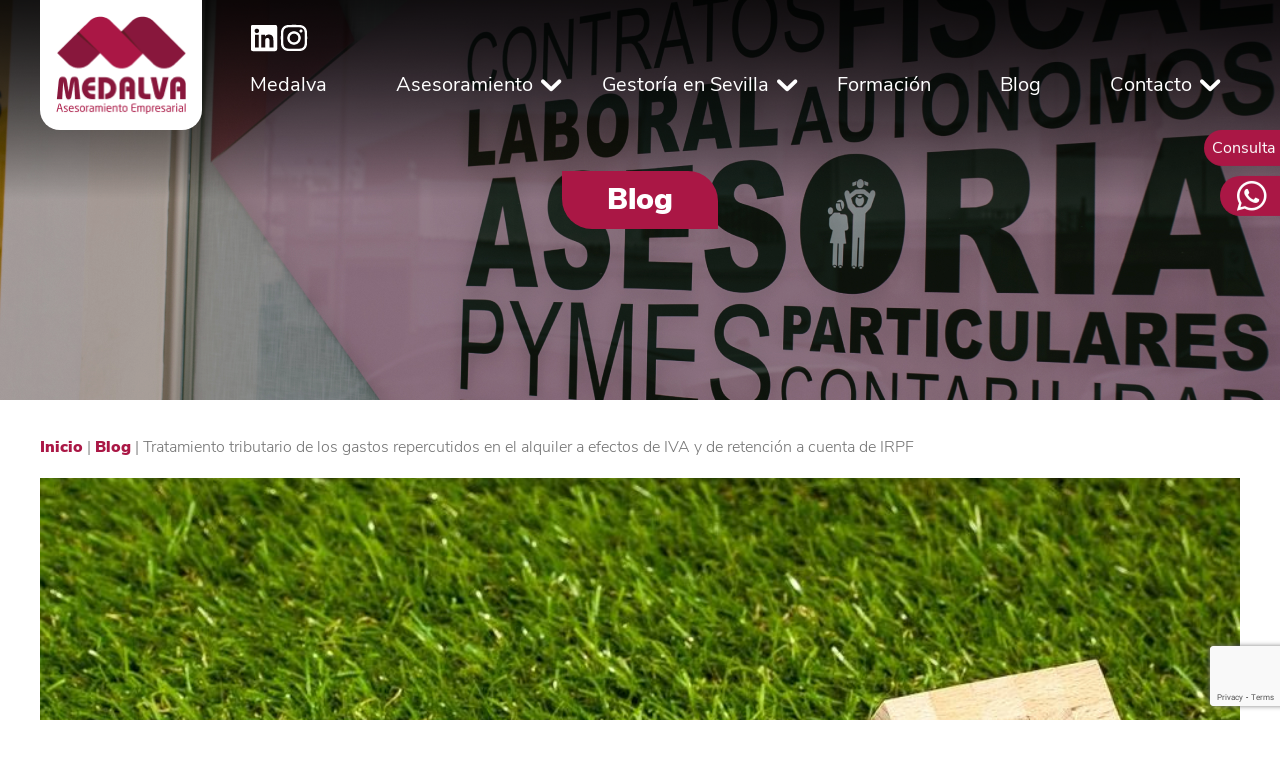

--- FILE ---
content_type: text/html; charset=UTF-8
request_url: https://www.medalva.com/tratamiento-tributario-de-los-gastos-repercutidos-en-el-alquiler-a-efectos-de-iva-y-de-retencion-a-cuenta-de-irpf/
body_size: 17047
content:
<!DOCTYPE html>
<html lang="es" prefix="og: https://ogp.me/ns#">

<head>
  <meta charset="UTF-8">
  <meta name="viewport" content="width=device-width, initial-scale=1, maximum-scale=2">
  <meta http-equiv="x-ua-compatible" content="ie=edge">

  <link rel="profile" href="https://gmpg.org/xfn/11" />
  	<style>img:is([sizes="auto" i], [sizes^="auto," i]) { contain-intrinsic-size: 3000px 1500px }</style>
	
<!-- Optimización para motores de búsqueda de Rank Math -  https://rankmath.com/ -->
<title>Tratamiento tributario de los gastos repercutidos en el alquiler a efectos de IVA y de retención a cuenta de IRPF | Medalva</title>
<link crossorigin data-rocket-preconnect href="https://www.gstatic.com" rel="preconnect">
<link crossorigin data-rocket-preconnect href="https://www.google-analytics.com" rel="preconnect">
<link crossorigin data-rocket-preconnect href="https://www.googletagmanager.com" rel="preconnect">
<link crossorigin data-rocket-preconnect href="https://tracker.metricool.com" rel="preconnect">
<link crossorigin data-rocket-preconnect href="https://www.google.com" rel="preconnect">
<link crossorigin data-rocket-preload as="font" href="https://www.medalva.com/wp-content/themes/medalva/css/fonts/NunitoSans-Black.woff2" rel="preload"><link rel="preload" data-rocket-preload as="image" href="https://www.medalva.com/wp-content/uploads/2021/04/Tratamiento-tributario-de-los-gastos-repercutidos-en-el-alquiler-a-efectos-de-IVA-y-de-rentecion-a-cuenta-de-IRPF.jpg" fetchpriority="high">
<meta name="description" content="Según lo establecido en el art. 78 de la Ley 37/1992 de 28 de diciembre del IVA (LIVA), que establece como se determina la base imponible del impuesto, la"/>
<meta name="robots" content="follow, index, max-snippet:-1, max-video-preview:-1, max-image-preview:large"/>
<link rel="canonical" href="https://www.medalva.com/tratamiento-tributario-de-los-gastos-repercutidos-en-el-alquiler-a-efectos-de-iva-y-de-retencion-a-cuenta-de-irpf/" />
<meta property="og:locale" content="es_ES" />
<meta property="og:type" content="article" />
<meta property="og:title" content="Tratamiento tributario de los gastos repercutidos en el alquiler a efectos de IVA y de retención a cuenta de IRPF | Medalva" />
<meta property="og:description" content="Según lo establecido en el art. 78 de la Ley 37/1992 de 28 de diciembre del IVA (LIVA), que establece como se determina la base imponible del impuesto, la" />
<meta property="og:url" content="https://www.medalva.com/tratamiento-tributario-de-los-gastos-repercutidos-en-el-alquiler-a-efectos-de-iva-y-de-retencion-a-cuenta-de-irpf/" />
<meta property="og:site_name" content="Medalva" />
<meta property="article:section" content="Blog" />
<meta property="og:updated_time" content="2024-01-18T13:20:36+00:00" />
<meta property="og:image" content="https://www.medalva.com/wp-content/uploads/2021/04/Tratamiento-tributario-de-los-gastos-repercutidos-en-el-alquiler-a-efectos-de-IVA-y-de-rentecion-a-cuenta-de-IRPF.jpg" />
<meta property="og:image:secure_url" content="https://www.medalva.com/wp-content/uploads/2021/04/Tratamiento-tributario-de-los-gastos-repercutidos-en-el-alquiler-a-efectos-de-IVA-y-de-rentecion-a-cuenta-de-IRPF.jpg" />
<meta property="og:image:width" content="943" />
<meta property="og:image:height" content="623" />
<meta property="og:image:alt" content="Tratamiento tributario de los gastos repercutidos en el alquiler a efectos de IVA y de retención a cuenta de IRPF" />
<meta property="og:image:type" content="image/jpeg" />
<meta property="article:published_time" content="2021-04-16T12:34:47+00:00" />
<meta property="article:modified_time" content="2024-01-18T13:20:36+00:00" />
<meta name="twitter:card" content="summary_large_image" />
<meta name="twitter:title" content="Tratamiento tributario de los gastos repercutidos en el alquiler a efectos de IVA y de retención a cuenta de IRPF | Medalva" />
<meta name="twitter:description" content="Según lo establecido en el art. 78 de la Ley 37/1992 de 28 de diciembre del IVA (LIVA), que establece como se determina la base imponible del impuesto, la" />
<meta name="twitter:image" content="https://www.medalva.com/wp-content/uploads/2021/04/Tratamiento-tributario-de-los-gastos-repercutidos-en-el-alquiler-a-efectos-de-IVA-y-de-rentecion-a-cuenta-de-IRPF.jpg" />
<meta name="twitter:label1" content="Escrito por" />
<meta name="twitter:data1" content="Estrella Álvarez" />
<meta name="twitter:label2" content="Tiempo de lectura" />
<meta name="twitter:data2" content="2 minutos" />
<script type="application/ld+json" class="rank-math-schema">{"@context":"https://schema.org","@graph":[{"@type":"Place","@id":"https://www.medalva.com/#place","address":{"@type":"PostalAddress","streetAddress":"C/ Estepona 51","addressLocality":"Dos hermanas","addressRegion":"Sevilla","postalCode":"41702","addressCountry":"Espa\u00f1a"}},{"@type":"Organization","@id":"https://www.medalva.com/#organization","name":"Medalva","url":"https://www.medalva.com","email":"info@medalva.com","address":{"@type":"PostalAddress","streetAddress":"C/ Estepona 51","addressLocality":"Dos hermanas","addressRegion":"Sevilla","postalCode":"41702","addressCountry":"Espa\u00f1a"},"logo":{"@type":"ImageObject","@id":"https://www.medalva.com/#logo","url":"https://www.medalva.com/wp-content/uploads/2022/06/Asesoria-Sevilla-Medalva.jpg","contentUrl":"https://www.medalva.com/wp-content/uploads/2022/06/Asesoria-Sevilla-Medalva.jpg","caption":"Medalva","inLanguage":"es","width":"80","height":"80"},"contactPoint":[{"@type":"ContactPoint","telephone":"+34 955 314 568","contactType":"customer support"}],"location":{"@id":"https://www.medalva.com/#place"}},{"@type":"WebSite","@id":"https://www.medalva.com/#website","url":"https://www.medalva.com","name":"Medalva","publisher":{"@id":"https://www.medalva.com/#organization"},"inLanguage":"es"},{"@type":"ImageObject","@id":"https://www.medalva.com/wp-content/uploads/2021/04/Tratamiento-tributario-de-los-gastos-repercutidos-en-el-alquiler-a-efectos-de-IVA-y-de-rentecion-a-cuenta-de-IRPF.jpg","url":"https://www.medalva.com/wp-content/uploads/2021/04/Tratamiento-tributario-de-los-gastos-repercutidos-en-el-alquiler-a-efectos-de-IVA-y-de-rentecion-a-cuenta-de-IRPF.jpg","width":"943","height":"623","inLanguage":"es"},{"@type":"BreadcrumbList","@id":"https://www.medalva.com/tratamiento-tributario-de-los-gastos-repercutidos-en-el-alquiler-a-efectos-de-iva-y-de-retencion-a-cuenta-de-irpf/#breadcrumb","itemListElement":[{"@type":"ListItem","position":"1","item":{"@id":"https://www.medalva.com","name":"Inicio"}},{"@type":"ListItem","position":"2","item":{"@id":"https://www.medalva.com/blog/","name":"Blog"}},{"@type":"ListItem","position":"3","item":{"@id":"https://www.medalva.com/tratamiento-tributario-de-los-gastos-repercutidos-en-el-alquiler-a-efectos-de-iva-y-de-retencion-a-cuenta-de-irpf/","name":"Tratamiento tributario de los gastos repercutidos en el alquiler a efectos de IVA y de retenci\u00f3n a cuenta de IRPF"}}]},{"@type":"WebPage","@id":"https://www.medalva.com/tratamiento-tributario-de-los-gastos-repercutidos-en-el-alquiler-a-efectos-de-iva-y-de-retencion-a-cuenta-de-irpf/#webpage","url":"https://www.medalva.com/tratamiento-tributario-de-los-gastos-repercutidos-en-el-alquiler-a-efectos-de-iva-y-de-retencion-a-cuenta-de-irpf/","name":"Tratamiento tributario de los gastos repercutidos en el alquiler a efectos de IVA y de retenci\u00f3n a cuenta de IRPF | Medalva","datePublished":"2021-04-16T12:34:47+00:00","dateModified":"2024-01-18T13:20:36+00:00","isPartOf":{"@id":"https://www.medalva.com/#website"},"primaryImageOfPage":{"@id":"https://www.medalva.com/wp-content/uploads/2021/04/Tratamiento-tributario-de-los-gastos-repercutidos-en-el-alquiler-a-efectos-de-IVA-y-de-rentecion-a-cuenta-de-IRPF.jpg"},"inLanguage":"es","breadcrumb":{"@id":"https://www.medalva.com/tratamiento-tributario-de-los-gastos-repercutidos-en-el-alquiler-a-efectos-de-iva-y-de-retencion-a-cuenta-de-irpf/#breadcrumb"}},{"@type":"Person","@id":"https://www.medalva.com/tratamiento-tributario-de-los-gastos-repercutidos-en-el-alquiler-a-efectos-de-iva-y-de-retencion-a-cuenta-de-irpf/#author","name":"Estrella \u00c1lvarez","image":{"@type":"ImageObject","@id":"https://secure.gravatar.com/avatar/59a43cdbf9b37eedda4a3bcdba11dc48f88276d4eaeef48195bcc9e75a3953d4?s=96&amp;d=mm&amp;r=g","url":"https://secure.gravatar.com/avatar/59a43cdbf9b37eedda4a3bcdba11dc48f88276d4eaeef48195bcc9e75a3953d4?s=96&amp;d=mm&amp;r=g","caption":"Estrella \u00c1lvarez","inLanguage":"es"},"sameAs":["https://www.medalva.com/"],"worksFor":{"@id":"https://www.medalva.com/#organization"}},{"@type":"BlogPosting","headline":"Tratamiento tributario de los gastos repercutidos en el alquiler a efectos de IVA y de retenci\u00f3n a cuenta de","keywords":"Tratamiento tributario de los gastos repercutidos en el alquiler a efectos de IVA y de retenci\u00f3n a cuenta de IRPF","datePublished":"2021-04-16T12:34:47+00:00","dateModified":"2024-01-18T13:20:36+00:00","articleSection":"Blog","author":{"@id":"https://www.medalva.com/tratamiento-tributario-de-los-gastos-repercutidos-en-el-alquiler-a-efectos-de-iva-y-de-retencion-a-cuenta-de-irpf/#author","name":"Estrella \u00c1lvarez"},"publisher":{"@id":"https://www.medalva.com/#organization"},"description":"Seg\u00fan lo establecido en el art. 78 de la Ley 37/1992 de 28 de diciembre del IVA (LIVA), que establece como se determina la base imponible del impuesto, la","name":"Tratamiento tributario de los gastos repercutidos en el alquiler a efectos de IVA y de retenci\u00f3n a cuenta de","@id":"https://www.medalva.com/tratamiento-tributario-de-los-gastos-repercutidos-en-el-alquiler-a-efectos-de-iva-y-de-retencion-a-cuenta-de-irpf/#richSnippet","isPartOf":{"@id":"https://www.medalva.com/tratamiento-tributario-de-los-gastos-repercutidos-en-el-alquiler-a-efectos-de-iva-y-de-retencion-a-cuenta-de-irpf/#webpage"},"image":{"@id":"https://www.medalva.com/wp-content/uploads/2021/04/Tratamiento-tributario-de-los-gastos-repercutidos-en-el-alquiler-a-efectos-de-IVA-y-de-rentecion-a-cuenta-de-IRPF.jpg"},"inLanguage":"es","mainEntityOfPage":{"@id":"https://www.medalva.com/tratamiento-tributario-de-los-gastos-repercutidos-en-el-alquiler-a-efectos-de-iva-y-de-retencion-a-cuenta-de-irpf/#webpage"}}]}</script>
<!-- /Plugin Rank Math WordPress SEO -->


<link rel='stylesheet prefetch' as='style' id='wp-block-library-css' href='https://www.medalva.com/wp-includes/css/dist/block-library/style.min.css' type='text/css' media='all' />
<style id='classic-theme-styles-inline-css' type='text/css'>
/*! This file is auto-generated */
.wp-block-button__link{color:#fff;background-color:#32373c;border-radius:9999px;box-shadow:none;text-decoration:none;padding:calc(.667em + 2px) calc(1.333em + 2px);font-size:1.125em}.wp-block-file__button{background:#32373c;color:#fff;text-decoration:none}
</style>
<style id='global-styles-inline-css' type='text/css'>
:root{--wp--preset--aspect-ratio--square: 1;--wp--preset--aspect-ratio--4-3: 4/3;--wp--preset--aspect-ratio--3-4: 3/4;--wp--preset--aspect-ratio--3-2: 3/2;--wp--preset--aspect-ratio--2-3: 2/3;--wp--preset--aspect-ratio--16-9: 16/9;--wp--preset--aspect-ratio--9-16: 9/16;--wp--preset--color--black: #000000;--wp--preset--color--cyan-bluish-gray: #abb8c3;--wp--preset--color--white: #ffffff;--wp--preset--color--pale-pink: #f78da7;--wp--preset--color--vivid-red: #cf2e2e;--wp--preset--color--luminous-vivid-orange: #ff6900;--wp--preset--color--luminous-vivid-amber: #fcb900;--wp--preset--color--light-green-cyan: #7bdcb5;--wp--preset--color--vivid-green-cyan: #00d084;--wp--preset--color--pale-cyan-blue: #8ed1fc;--wp--preset--color--vivid-cyan-blue: #0693e3;--wp--preset--color--vivid-purple: #9b51e0;--wp--preset--gradient--vivid-cyan-blue-to-vivid-purple: linear-gradient(135deg,rgba(6,147,227,1) 0%,rgb(155,81,224) 100%);--wp--preset--gradient--light-green-cyan-to-vivid-green-cyan: linear-gradient(135deg,rgb(122,220,180) 0%,rgb(0,208,130) 100%);--wp--preset--gradient--luminous-vivid-amber-to-luminous-vivid-orange: linear-gradient(135deg,rgba(252,185,0,1) 0%,rgba(255,105,0,1) 100%);--wp--preset--gradient--luminous-vivid-orange-to-vivid-red: linear-gradient(135deg,rgba(255,105,0,1) 0%,rgb(207,46,46) 100%);--wp--preset--gradient--very-light-gray-to-cyan-bluish-gray: linear-gradient(135deg,rgb(238,238,238) 0%,rgb(169,184,195) 100%);--wp--preset--gradient--cool-to-warm-spectrum: linear-gradient(135deg,rgb(74,234,220) 0%,rgb(151,120,209) 20%,rgb(207,42,186) 40%,rgb(238,44,130) 60%,rgb(251,105,98) 80%,rgb(254,248,76) 100%);--wp--preset--gradient--blush-light-purple: linear-gradient(135deg,rgb(255,206,236) 0%,rgb(152,150,240) 100%);--wp--preset--gradient--blush-bordeaux: linear-gradient(135deg,rgb(254,205,165) 0%,rgb(254,45,45) 50%,rgb(107,0,62) 100%);--wp--preset--gradient--luminous-dusk: linear-gradient(135deg,rgb(255,203,112) 0%,rgb(199,81,192) 50%,rgb(65,88,208) 100%);--wp--preset--gradient--pale-ocean: linear-gradient(135deg,rgb(255,245,203) 0%,rgb(182,227,212) 50%,rgb(51,167,181) 100%);--wp--preset--gradient--electric-grass: linear-gradient(135deg,rgb(202,248,128) 0%,rgb(113,206,126) 100%);--wp--preset--gradient--midnight: linear-gradient(135deg,rgb(2,3,129) 0%,rgb(40,116,252) 100%);--wp--preset--font-size--small: 13px;--wp--preset--font-size--medium: 20px;--wp--preset--font-size--large: 36px;--wp--preset--font-size--x-large: 42px;--wp--preset--spacing--20: 0.44rem;--wp--preset--spacing--30: 0.67rem;--wp--preset--spacing--40: 1rem;--wp--preset--spacing--50: 1.5rem;--wp--preset--spacing--60: 2.25rem;--wp--preset--spacing--70: 3.38rem;--wp--preset--spacing--80: 5.06rem;--wp--preset--shadow--natural: 6px 6px 9px rgba(0, 0, 0, 0.2);--wp--preset--shadow--deep: 12px 12px 50px rgba(0, 0, 0, 0.4);--wp--preset--shadow--sharp: 6px 6px 0px rgba(0, 0, 0, 0.2);--wp--preset--shadow--outlined: 6px 6px 0px -3px rgba(255, 255, 255, 1), 6px 6px rgba(0, 0, 0, 1);--wp--preset--shadow--crisp: 6px 6px 0px rgba(0, 0, 0, 1);}:where(.is-layout-flex){gap: 0.5em;}:where(.is-layout-grid){gap: 0.5em;}body .is-layout-flex{display: flex;}.is-layout-flex{flex-wrap: wrap;align-items: center;}.is-layout-flex > :is(*, div){margin: 0;}body .is-layout-grid{display: grid;}.is-layout-grid > :is(*, div){margin: 0;}:where(.wp-block-columns.is-layout-flex){gap: 2em;}:where(.wp-block-columns.is-layout-grid){gap: 2em;}:where(.wp-block-post-template.is-layout-flex){gap: 1.25em;}:where(.wp-block-post-template.is-layout-grid){gap: 1.25em;}.has-black-color{color: var(--wp--preset--color--black) !important;}.has-cyan-bluish-gray-color{color: var(--wp--preset--color--cyan-bluish-gray) !important;}.has-white-color{color: var(--wp--preset--color--white) !important;}.has-pale-pink-color{color: var(--wp--preset--color--pale-pink) !important;}.has-vivid-red-color{color: var(--wp--preset--color--vivid-red) !important;}.has-luminous-vivid-orange-color{color: var(--wp--preset--color--luminous-vivid-orange) !important;}.has-luminous-vivid-amber-color{color: var(--wp--preset--color--luminous-vivid-amber) !important;}.has-light-green-cyan-color{color: var(--wp--preset--color--light-green-cyan) !important;}.has-vivid-green-cyan-color{color: var(--wp--preset--color--vivid-green-cyan) !important;}.has-pale-cyan-blue-color{color: var(--wp--preset--color--pale-cyan-blue) !important;}.has-vivid-cyan-blue-color{color: var(--wp--preset--color--vivid-cyan-blue) !important;}.has-vivid-purple-color{color: var(--wp--preset--color--vivid-purple) !important;}.has-black-background-color{background-color: var(--wp--preset--color--black) !important;}.has-cyan-bluish-gray-background-color{background-color: var(--wp--preset--color--cyan-bluish-gray) !important;}.has-white-background-color{background-color: var(--wp--preset--color--white) !important;}.has-pale-pink-background-color{background-color: var(--wp--preset--color--pale-pink) !important;}.has-vivid-red-background-color{background-color: var(--wp--preset--color--vivid-red) !important;}.has-luminous-vivid-orange-background-color{background-color: var(--wp--preset--color--luminous-vivid-orange) !important;}.has-luminous-vivid-amber-background-color{background-color: var(--wp--preset--color--luminous-vivid-amber) !important;}.has-light-green-cyan-background-color{background-color: var(--wp--preset--color--light-green-cyan) !important;}.has-vivid-green-cyan-background-color{background-color: var(--wp--preset--color--vivid-green-cyan) !important;}.has-pale-cyan-blue-background-color{background-color: var(--wp--preset--color--pale-cyan-blue) !important;}.has-vivid-cyan-blue-background-color{background-color: var(--wp--preset--color--vivid-cyan-blue) !important;}.has-vivid-purple-background-color{background-color: var(--wp--preset--color--vivid-purple) !important;}.has-black-border-color{border-color: var(--wp--preset--color--black) !important;}.has-cyan-bluish-gray-border-color{border-color: var(--wp--preset--color--cyan-bluish-gray) !important;}.has-white-border-color{border-color: var(--wp--preset--color--white) !important;}.has-pale-pink-border-color{border-color: var(--wp--preset--color--pale-pink) !important;}.has-vivid-red-border-color{border-color: var(--wp--preset--color--vivid-red) !important;}.has-luminous-vivid-orange-border-color{border-color: var(--wp--preset--color--luminous-vivid-orange) !important;}.has-luminous-vivid-amber-border-color{border-color: var(--wp--preset--color--luminous-vivid-amber) !important;}.has-light-green-cyan-border-color{border-color: var(--wp--preset--color--light-green-cyan) !important;}.has-vivid-green-cyan-border-color{border-color: var(--wp--preset--color--vivid-green-cyan) !important;}.has-pale-cyan-blue-border-color{border-color: var(--wp--preset--color--pale-cyan-blue) !important;}.has-vivid-cyan-blue-border-color{border-color: var(--wp--preset--color--vivid-cyan-blue) !important;}.has-vivid-purple-border-color{border-color: var(--wp--preset--color--vivid-purple) !important;}.has-vivid-cyan-blue-to-vivid-purple-gradient-background{background: var(--wp--preset--gradient--vivid-cyan-blue-to-vivid-purple) !important;}.has-light-green-cyan-to-vivid-green-cyan-gradient-background{background: var(--wp--preset--gradient--light-green-cyan-to-vivid-green-cyan) !important;}.has-luminous-vivid-amber-to-luminous-vivid-orange-gradient-background{background: var(--wp--preset--gradient--luminous-vivid-amber-to-luminous-vivid-orange) !important;}.has-luminous-vivid-orange-to-vivid-red-gradient-background{background: var(--wp--preset--gradient--luminous-vivid-orange-to-vivid-red) !important;}.has-very-light-gray-to-cyan-bluish-gray-gradient-background{background: var(--wp--preset--gradient--very-light-gray-to-cyan-bluish-gray) !important;}.has-cool-to-warm-spectrum-gradient-background{background: var(--wp--preset--gradient--cool-to-warm-spectrum) !important;}.has-blush-light-purple-gradient-background{background: var(--wp--preset--gradient--blush-light-purple) !important;}.has-blush-bordeaux-gradient-background{background: var(--wp--preset--gradient--blush-bordeaux) !important;}.has-luminous-dusk-gradient-background{background: var(--wp--preset--gradient--luminous-dusk) !important;}.has-pale-ocean-gradient-background{background: var(--wp--preset--gradient--pale-ocean) !important;}.has-electric-grass-gradient-background{background: var(--wp--preset--gradient--electric-grass) !important;}.has-midnight-gradient-background{background: var(--wp--preset--gradient--midnight) !important;}.has-small-font-size{font-size: var(--wp--preset--font-size--small) !important;}.has-medium-font-size{font-size: var(--wp--preset--font-size--medium) !important;}.has-large-font-size{font-size: var(--wp--preset--font-size--large) !important;}.has-x-large-font-size{font-size: var(--wp--preset--font-size--x-large) !important;}
:where(.wp-block-post-template.is-layout-flex){gap: 1.25em;}:where(.wp-block-post-template.is-layout-grid){gap: 1.25em;}
:where(.wp-block-columns.is-layout-flex){gap: 2em;}:where(.wp-block-columns.is-layout-grid){gap: 2em;}
:root :where(.wp-block-pullquote){font-size: 1.5em;line-height: 1.6;}
</style>
<link rel='stylesheet' id='spam-protect-for-contact-form7-css' href='https://www.medalva.com/wp-content/plugins/wp-contact-form-7-spam-blocker/frontend/css/spam-protect-for-contact-form7.css' type='text/css' media='all' />
<link rel='stylesheet' id='ez-toc-css' href='https://www.medalva.com/wp-content/plugins/easy-table-of-contents/assets/css/screen.min.css' type='text/css' media='all' />
<style id='ez-toc-inline-css' type='text/css'>
div#ez-toc-container .ez-toc-title {font-size: 120%;}div#ez-toc-container .ez-toc-title {font-weight: 500;}div#ez-toc-container ul li , div#ez-toc-container ul li a {font-size: 95%;}div#ez-toc-container ul li , div#ez-toc-container ul li a {font-weight: 500;}div#ez-toc-container nav ul ul li {font-size: 90%;}
.ez-toc-container-direction {direction: ltr;}.ez-toc-counter ul{counter-reset: item ;}.ez-toc-counter nav ul li a::before {content: counters(item, '.', decimal) '. ';display: inline-block;counter-increment: item;flex-grow: 0;flex-shrink: 0;margin-right: .2em; float: left; }.ez-toc-widget-direction {direction: ltr;}.ez-toc-widget-container ul{counter-reset: item ;}.ez-toc-widget-container nav ul li a::before {content: counters(item, '.', decimal) '. ';display: inline-block;counter-increment: item;flex-grow: 0;flex-shrink: 0;margin-right: .2em; float: left; }
</style>
<link rel='stylesheet' id='mm-compiled-options-mobmenu-css' href='https://www.medalva.com/wp-content/uploads/dynamic-mobmenu.css' type='text/css' media='all' />
<link rel='stylesheet prefetch' as='style' id='cssmobmenu-icons-css' href='https://www.medalva.com/wp-content/plugins/mobile-menu/includes/css/mobmenu-icons.css' type='text/css' media='all' />
<link rel='stylesheet prefetch' as='style' id='cssmobmenu-css' href='https://www.medalva.com/wp-content/plugins/mobile-menu/includes/css/mobmenu.css' type='text/css' media='all' />
<script type="text/javascript" src="https://www.medalva.com/wp-content/themes/medalva/js/jquery-3.4.1.min.js?ver=3.4.1" id="jquery-js"></script>
<script type="text/javascript" src="https://www.medalva.com/wp-content/plugins/handl-utm-grabber/js/js.cookie.js?ver=6.8.2" id="js.cookie-js"></script>
<script type="text/javascript" id="handl-utm-grabber-js-extra">
/* <![CDATA[ */
var handl_utm = [];
/* ]]> */
</script>
<script type="text/javascript" src="https://www.medalva.com/wp-content/plugins/handl-utm-grabber/js/handl-utm-grabber.js?ver=6.8.2" id="handl-utm-grabber-js"></script>
<script type="text/javascript" src="https://www.medalva.com/wp-content/plugins/wp-contact-form-7-spam-blocker/frontend/js/spam-protect-for-contact-form7.js?ver=1.0.0" id="spam-protect-for-contact-form7-js"></script>
<script type="text/javascript" defer="defer" src="https://www.medalva.com/wp-content/plugins/mobile-menu/includes/js/mobmenu.js?ver=2.8.8" id="mobmenujs-js"></script>
<link rel="https://api.w.org/" href="https://www.medalva.com/wp-json/" /><link rel="alternate" title="JSON" type="application/json" href="https://www.medalva.com/wp-json/wp/v2/posts/1084" /><link rel='shortlink' href='https://www.medalva.com/?p=1084' />
<link rel="alternate" title="oEmbed (JSON)" type="application/json+oembed" href="https://www.medalva.com/wp-json/oembed/1.0/embed?url=https%3A%2F%2Fwww.medalva.com%2Ftratamiento-tributario-de-los-gastos-repercutidos-en-el-alquiler-a-efectos-de-iva-y-de-retencion-a-cuenta-de-irpf%2F" />
<link rel="alternate" title="oEmbed (XML)" type="text/xml+oembed" href="https://www.medalva.com/wp-json/oembed/1.0/embed?url=https%3A%2F%2Fwww.medalva.com%2Ftratamiento-tributario-de-los-gastos-repercutidos-en-el-alquiler-a-efectos-de-iva-y-de-retencion-a-cuenta-de-irpf%2F&#038;format=xml" />
 <!-- Google Tag Manager -->
<script>(function(w,d,s,l,i){w[l]=w[l]||[];w[l].push({'gtm.start':
new Date().getTime(),event:'gtm.js'});var f=d.getElementsByTagName(s)[0],
j=d.createElement(s),dl=l!='dataLayer'?'&l='+l:'';j.async=true;j.src=
'https://www.googletagmanager.com/gtm.js?id='+i+dl;f.parentNode.insertBefore(j,f);
})(window,document,'script','dataLayer','GTM-5TDMWTR');</script>
<!-- End Google Tag Manager --><meta name="ti-site-data" content="[base64]" /><style type="text/css">.recentcomments a{display:inline !important;padding:0 !important;margin:0 !important;}</style><style type="text/css">.saboxplugin-wrap{-webkit-box-sizing:border-box;-moz-box-sizing:border-box;-ms-box-sizing:border-box;box-sizing:border-box;border:1px solid #eee;width:100%;clear:both;display:block;overflow:hidden;word-wrap:break-word;position:relative}.saboxplugin-wrap .saboxplugin-gravatar{float:left;padding:0 20px 20px 20px}.saboxplugin-wrap .saboxplugin-gravatar img{max-width:100px;height:auto;border-radius:0;}.saboxplugin-wrap .saboxplugin-authorname{font-size:18px;line-height:1;margin:20px 0 0 20px;display:block}.saboxplugin-wrap .saboxplugin-authorname a{text-decoration:none}.saboxplugin-wrap .saboxplugin-authorname a:focus{outline:0}.saboxplugin-wrap .saboxplugin-desc{display:block;margin:5px 20px}.saboxplugin-wrap .saboxplugin-desc a{text-decoration:underline}.saboxplugin-wrap .saboxplugin-desc p{margin:5px 0 12px}.saboxplugin-wrap .saboxplugin-web{margin:0 20px 15px;text-align:left}.saboxplugin-wrap .sab-web-position{text-align:right}.saboxplugin-wrap .saboxplugin-web a{color:#ccc;text-decoration:none}.saboxplugin-wrap .saboxplugin-socials{position:relative;display:block;background:#fcfcfc;padding:5px;border-top:1px solid #eee}.saboxplugin-wrap .saboxplugin-socials a svg{width:20px;height:20px}.saboxplugin-wrap .saboxplugin-socials a svg .st2{fill:#fff; transform-origin:center center;}.saboxplugin-wrap .saboxplugin-socials a svg .st1{fill:rgba(0,0,0,.3)}.saboxplugin-wrap .saboxplugin-socials a:hover{opacity:.8;-webkit-transition:opacity .4s;-moz-transition:opacity .4s;-o-transition:opacity .4s;transition:opacity .4s;box-shadow:none!important;-webkit-box-shadow:none!important}.saboxplugin-wrap .saboxplugin-socials .saboxplugin-icon-color{box-shadow:none;padding:0;border:0;-webkit-transition:opacity .4s;-moz-transition:opacity .4s;-o-transition:opacity .4s;transition:opacity .4s;display:inline-block;color:#fff;font-size:0;text-decoration:inherit;margin:5px;-webkit-border-radius:0;-moz-border-radius:0;-ms-border-radius:0;-o-border-radius:0;border-radius:0;overflow:hidden}.saboxplugin-wrap .saboxplugin-socials .saboxplugin-icon-grey{text-decoration:inherit;box-shadow:none;position:relative;display:-moz-inline-stack;display:inline-block;vertical-align:middle;zoom:1;margin:10px 5px;color:#444;fill:#444}.clearfix:after,.clearfix:before{content:' ';display:table;line-height:0;clear:both}.ie7 .clearfix{zoom:1}.saboxplugin-socials.sabox-colored .saboxplugin-icon-color .sab-twitch{border-color:#38245c}.saboxplugin-socials.sabox-colored .saboxplugin-icon-color .sab-behance{border-color:#003eb0}.saboxplugin-socials.sabox-colored .saboxplugin-icon-color .sab-deviantart{border-color:#036824}.saboxplugin-socials.sabox-colored .saboxplugin-icon-color .sab-digg{border-color:#00327c}.saboxplugin-socials.sabox-colored .saboxplugin-icon-color .sab-dribbble{border-color:#ba1655}.saboxplugin-socials.sabox-colored .saboxplugin-icon-color .sab-facebook{border-color:#1e2e4f}.saboxplugin-socials.sabox-colored .saboxplugin-icon-color .sab-flickr{border-color:#003576}.saboxplugin-socials.sabox-colored .saboxplugin-icon-color .sab-github{border-color:#264874}.saboxplugin-socials.sabox-colored .saboxplugin-icon-color .sab-google{border-color:#0b51c5}.saboxplugin-socials.sabox-colored .saboxplugin-icon-color .sab-html5{border-color:#902e13}.saboxplugin-socials.sabox-colored .saboxplugin-icon-color .sab-instagram{border-color:#1630aa}.saboxplugin-socials.sabox-colored .saboxplugin-icon-color .sab-linkedin{border-color:#00344f}.saboxplugin-socials.sabox-colored .saboxplugin-icon-color .sab-pinterest{border-color:#5b040e}.saboxplugin-socials.sabox-colored .saboxplugin-icon-color .sab-reddit{border-color:#992900}.saboxplugin-socials.sabox-colored .saboxplugin-icon-color .sab-rss{border-color:#a43b0a}.saboxplugin-socials.sabox-colored .saboxplugin-icon-color .sab-sharethis{border-color:#5d8420}.saboxplugin-socials.sabox-colored .saboxplugin-icon-color .sab-soundcloud{border-color:#995200}.saboxplugin-socials.sabox-colored .saboxplugin-icon-color .sab-spotify{border-color:#0f612c}.saboxplugin-socials.sabox-colored .saboxplugin-icon-color .sab-stackoverflow{border-color:#a95009}.saboxplugin-socials.sabox-colored .saboxplugin-icon-color .sab-steam{border-color:#006388}.saboxplugin-socials.sabox-colored .saboxplugin-icon-color .sab-user_email{border-color:#b84e05}.saboxplugin-socials.sabox-colored .saboxplugin-icon-color .sab-tumblr{border-color:#10151b}.saboxplugin-socials.sabox-colored .saboxplugin-icon-color .sab-twitter{border-color:#0967a0}.saboxplugin-socials.sabox-colored .saboxplugin-icon-color .sab-vimeo{border-color:#0d7091}.saboxplugin-socials.sabox-colored .saboxplugin-icon-color .sab-windows{border-color:#003f71}.saboxplugin-socials.sabox-colored .saboxplugin-icon-color .sab-whatsapp{border-color:#003f71}.saboxplugin-socials.sabox-colored .saboxplugin-icon-color .sab-wordpress{border-color:#0f3647}.saboxplugin-socials.sabox-colored .saboxplugin-icon-color .sab-yahoo{border-color:#14002d}.saboxplugin-socials.sabox-colored .saboxplugin-icon-color .sab-youtube{border-color:#900}.saboxplugin-socials.sabox-colored .saboxplugin-icon-color .sab-xing{border-color:#000202}.saboxplugin-socials.sabox-colored .saboxplugin-icon-color .sab-mixcloud{border-color:#2475a0}.saboxplugin-socials.sabox-colored .saboxplugin-icon-color .sab-vk{border-color:#243549}.saboxplugin-socials.sabox-colored .saboxplugin-icon-color .sab-medium{border-color:#00452c}.saboxplugin-socials.sabox-colored .saboxplugin-icon-color .sab-quora{border-color:#420e00}.saboxplugin-socials.sabox-colored .saboxplugin-icon-color .sab-meetup{border-color:#9b181c}.saboxplugin-socials.sabox-colored .saboxplugin-icon-color .sab-goodreads{border-color:#000}.saboxplugin-socials.sabox-colored .saboxplugin-icon-color .sab-snapchat{border-color:#999700}.saboxplugin-socials.sabox-colored .saboxplugin-icon-color .sab-500px{border-color:#00557f}.saboxplugin-socials.sabox-colored .saboxplugin-icon-color .sab-mastodont{border-color:#185886}.sabox-plus-item{margin-bottom:20px}@media screen and (max-width:480px){.saboxplugin-wrap{text-align:center}.saboxplugin-wrap .saboxplugin-gravatar{float:none;padding:20px 0;text-align:center;margin:0 auto;display:block}.saboxplugin-wrap .saboxplugin-gravatar img{float:none;display:inline-block;display:-moz-inline-stack;vertical-align:middle;zoom:1}.saboxplugin-wrap .saboxplugin-desc{margin:0 10px 20px;text-align:center}.saboxplugin-wrap .saboxplugin-authorname{text-align:center;margin:10px 0 20px}}body .saboxplugin-authorname a,body .saboxplugin-authorname a:hover{box-shadow:none;-webkit-box-shadow:none}a.sab-profile-edit{font-size:16px!important;line-height:1!important}.sab-edit-settings a,a.sab-profile-edit{color:#0073aa!important;box-shadow:none!important;-webkit-box-shadow:none!important}.sab-edit-settings{margin-right:15px;position:absolute;right:0;z-index:2;bottom:10px;line-height:20px}.sab-edit-settings i{margin-left:5px}.saboxplugin-socials{line-height:1!important}.rtl .saboxplugin-wrap .saboxplugin-gravatar{float:right}.rtl .saboxplugin-wrap .saboxplugin-authorname{display:flex;align-items:center}.rtl .saboxplugin-wrap .saboxplugin-authorname .sab-profile-edit{margin-right:10px}.rtl .sab-edit-settings{right:auto;left:0}img.sab-custom-avatar{max-width:75px;}.saboxplugin-wrap {margin-top:0px; margin-bottom:0px; padding: 0px 0px }.saboxplugin-wrap .saboxplugin-authorname {font-size:18px; line-height:25px;}.saboxplugin-wrap .saboxplugin-desc p, .saboxplugin-wrap .saboxplugin-desc {font-size:14px !important; line-height:21px !important;}.saboxplugin-wrap .saboxplugin-web {font-size:14px;}.saboxplugin-wrap .saboxplugin-socials a svg {width:18px;height:18px;}</style><noscript><style id="rocket-lazyload-nojs-css">.rll-youtube-player, [data-lazy-src]{display:none !important;}</style></noscript>  <link rel="stylesheet" as="icon" type="text/css" media="all" href="https://www.medalva.com/wp-content/themes/medalva/css/icon-fonts/style.css" />
  <link rel="stylesheet" as="style" type="text/css" media="all" href="https://www.medalva.com/wp-content/themes/medalva/css/custom.css" />
  <link rel="stylesheet" as="slick" type="text/css" media="all" href="https://www.medalva.com/wp-content/themes/medalva/assets/slider/slick/slick.css" />
  <link rel="stylesheet" as="slick-theme" type="text/css" media="all" href="https://www.medalva.com/wp-content/themes/medalva/assets/slider/slick/slick-theme.css" />
  <link rel="stylesheet" as="lightbox" type="text/css" media="all" href="https://www.medalva.com/wp-content/themes/medalva/assets/lightbox/css/lightbox.min.css" />
  <style id="rocket-lazyrender-inline-css">[data-wpr-lazyrender] {content-visibility: auto;}</style><meta name="generator" content="WP Rocket 3.19.4" data-wpr-features="wpr_lazyload_iframes wpr_preconnect_external_domains wpr_auto_preload_fonts wpr_automatic_lazy_rendering wpr_oci wpr_image_dimensions wpr_preload_links wpr_desktop" /></head>

<body class="wp-singular post-template-default single single-post postid-1084 single-format-standard wp-theme-medalva mob-menu-slideout-over">
        <main  class="contenedor">
            <header >
        <section  class="contenedor-header">
          <div class="main-header">
            <div class="header">
              <div class="logo main-header__item">
                                  <a href="https://www.medalva.com" aria-label="Inicio">
                    <img src="https://www.medalva.com/wp-content/uploads/2021/02/asesoria-sevilla-medalva.png" alt="Asesoría de empresas y autónomos en Sevilla" title="Asesoría en Sevilla" width="68" height="67" class="logo-img" />
                  </a>
                              </div>
              <div class="zona-menu main-header__item">
                <div class="rrss">
                  <a target="_blank" href="https://www.linkedin.com/company/medalva/about/" class="icon">
                    <img width="448" height="512" src="https://www.medalva.com/wp-content/themes/medalva/img/linkedin.svg" alt="Tratamiento tributario de los gastos repercutidos en el alquiler a efectos de IVA y de retención a cuenta de IRPF" title="Tratamiento tributario de los gastos repercutidos en el alquiler a efectos de IVA y de retención a cuenta de IRPF" class="page-imgdestacada" />
                  </a>
                  <a target="_blank" href="https://www.instagram.com/asesoriamedalva/" class="icon">
                    <img width="448" height="512" src="https://www.medalva.com/wp-content/themes/medalva/img/instagram.svg" alt="Tratamiento tributario de los gastos repercutidos en el alquiler a efectos de IVA y de retención a cuenta de IRPF" title="Tratamiento tributario de los gastos repercutidos en el alquiler a efectos de IVA y de retención a cuenta de IRPF" class="page-imgdestacada" />
                  </a>
                </div>
                                <nav id="navigation" class="main-menu">
                  <!-- <input type="checkbox" id="css-toggle-menu" name="css-toggle-menu"> -->
                  <ul id="menu" class="navigation-main  "><li id="menu-item-61" class="menu-item menu-item-type-post_type menu-item-object-page menu-item-61"><a href="https://www.medalva.com/medalva/">Medalva</a></li>
<li id="menu-item-563" class="menu-item menu-item-type-custom menu-item-object-custom menu-item-has-children menu-item-563"><a href="#">Asesoramiento</a>
<ul class="sub-menu">
	<li id="menu-item-565" class="menu-item menu-item-type-post_type menu-item-object-page menu-item-565"><a href="https://www.medalva.com/asesoria-fiscal-sevilla/">Asesoría fiscal</a></li>
	<li id="menu-item-564" class="menu-item menu-item-type-post_type menu-item-object-page menu-item-564"><a href="https://www.medalva.com/asesoria-contable-sevilla/">Asesoría contable</a></li>
	<li id="menu-item-567" class="menu-item menu-item-type-post_type menu-item-object-page menu-item-567"><a href="https://www.medalva.com/asesoria-laboral-sevilla/">Asesoría laboral</a></li>
	<li id="menu-item-566" class="menu-item menu-item-type-post_type menu-item-object-page menu-item-566"><a href="https://www.medalva.com/asesoria-juridica-sevilla/">Asesoría jurídica</a></li>
	<li id="menu-item-3017" class="menu-item menu-item-type-post_type menu-item-object-page menu-item-3017"><a href="https://www.medalva.com/mediacion/">Mediación</a></li>
	<li id="menu-item-1104" class="menu-item menu-item-type-post_type menu-item-object-page menu-item-1104"><a href="https://www.medalva.com/presentacion-de-licitaciones/">Presentación de licitaciones</a></li>
	<li id="menu-item-1838" class="menu-item menu-item-type-post_type menu-item-object-page menu-item-1838"><a href="https://www.medalva.com/tramitacion-de-certificado-digital/">Tramitación de certificado digital</a></li>
</ul>
</li>
<li id="menu-item-67" class="menu-item menu-item-type-post_type menu-item-object-page menu-item-has-children menu-item-67"><a href="https://www.medalva.com/gestoria-sevilla/">Gestoría en Sevilla</a>
<ul class="sub-menu">
	<li id="menu-item-568" class="menu-item menu-item-type-post_type menu-item-object-page menu-item-568"><a href="https://www.medalva.com/asesoria-transporte-sevilla/">Gestoría Transporte</a></li>
	<li id="menu-item-1685" class="menu-item menu-item-type-post_type menu-item-object-page menu-item-1685"><a href="https://www.medalva.com/gestoria-dos-hermanas/">Gestoría Dos Hermanas</a></li>
	<li id="menu-item-1683" class="menu-item menu-item-type-post_type menu-item-object-page menu-item-1683"><a href="https://www.medalva.com/gestoria-utrera/">Gestoría Utrera</a></li>
	<li id="menu-item-1684" class="menu-item menu-item-type-post_type menu-item-object-page menu-item-1684"><a href="https://www.medalva.com/gestoria-alcala-de-guadaira/">Gestoría Alcalá de Guadaíra</a></li>
	<li id="menu-item-1682" class="menu-item menu-item-type-post_type menu-item-object-page menu-item-1682"><a href="https://www.medalva.com/gestoria-san-jose-de-la-rinconada/">Gestoría San José de la Rinconada</a></li>
</ul>
</li>
<li id="menu-item-490" class="menu-item menu-item-type-post_type menu-item-object-page menu-item-490"><a href="https://www.medalva.com/formacion/">Formación</a></li>
<li id="menu-item-438" class="menu-item menu-item-type-taxonomy menu-item-object-category current-post-ancestor current-menu-parent current-post-parent menu-item-438"><a href="https://www.medalva.com/blog/">Blog</a></li>
<li id="menu-item-352" class="menu-item menu-item-type-post_type menu-item-object-page menu-item-has-children menu-item-352"><a href="https://www.medalva.com/contacto/">Contacto</a>
<ul class="sub-menu">
	<li id="menu-item-3232" class="menu-item menu-item-type-post_type menu-item-object-page menu-item-3232"><a href="https://www.medalva.com/trabaja-con-nosotros/">Trabaja con Nosotros</a></li>
</ul>
</li>
</ul>                  <!-- <label for="css-toggle-menu" id="css-toggle-menu"></label> -->
                </nav>
              </div>
            </div>
          </div>
        </section>
                  <section  class="cabecera">
            <div class="titulo-cabecera">
              Blog </div>
            <img width="1920" height="400" src="https://www.medalva.com/wp-content/themes/medalva/img/no-cabecera.jpg" alt="Tratamiento tributario de los gastos repercutidos en el alquiler a efectos de IVA y de retención a cuenta de IRPF" title="Tratamiento tributario de los gastos repercutidos en el alquiler a efectos de IVA y de retención a cuenta de IRPF" class="page-imgdestacada" />
          </section>
                <section  class="icon-bar">
          <a href="/contacto/" aria-label="Consulta" class="icon-bar__consulta">Consulta</a>
          <a href="https://wa.me/+34679949094?text=Necesito+m%C3%A1s+informaci%C3%B3n" aria-label="Whatsapp" class="call" target="_blank" rel="noopener nofollow noreferrer"><i class="icon icon-whatsapp"></i></a>
        </section>
      </header>
      <div  class="contenido">  	<main  class="wrapper-blog-single">
					<div class="breadcrumb">
				<div class="breadcrumb-contenido">
					<nav aria-label="breadcrumbs" class="rank-math-breadcrumb"><p><a href="https://www.medalva.com">Inicio</a><span class="separator"> | </span><a href="https://www.medalva.com/blog/">Blog</a><span class="separator"> | </span><span class="last">Tratamiento tributario de los gastos repercutidos en el alquiler a efectos de IVA y de retención a cuenta de IRPF</span></p></nav>				</div>
			</div>
				<!-- Fin Migas de Pan -->                      
		<section class="blog">
								<article class="post-1084 post type-post status-publish format-standard has-post-thumbnail hentry category-blog" id="post-1084">
						<img fetchpriority="high" width="943" height="623" class="imagen_blog_dentro" src="https://www.medalva.com/wp-content/uploads/2021/04/Tratamiento-tributario-de-los-gastos-repercutidos-en-el-alquiler-a-efectos-de-IVA-y-de-rentecion-a-cuenta-de-IRPF.jpg" title="Tratamiento tributario de los gastos repercutidos en el alquiler a efectos de IVA y de retención a cuenta de IRPF" alt="Tratamiento tributario de los gastos repercutidos en el alquiler a efectos de IVA y de retención a cuenta de IRPF"/>						<div class="blog-text">
							<h1 class="titulo_blog">Tratamiento tributario de los gastos repercutidos en el alquiler a efectos de IVA y de retención a cuenta de IRPF</h1>
							<div class="meta">Publicado:<em>16 Abr 2021</em></div>
							
							<p>Según lo establecido en el art. 78 de la Ley 37/1992 de 28 de diciembre del IVA (LIVA), que establece como se determina la base imponible del impuesto, la correspondiente al arrendamiento <strong>debe incluir todos los conceptos facturados</strong> en relación con el mismo y, por tanto, los de carácter accesorio a la operación principal, como serían los de <strong>comunidad, los suministros</strong> (agua, luz, etc.), y <strong>los tributos y gravámenes de cualquier clase</strong> que recaigan sobre las mismas operaciones gravadas (excepto el propio impuesto sobre el IVA), lo que incluye cualquier tipo de tasa como el IBI o las tasas de basura, siempre que el empresario o profesional que realiza una operación de arrendamiento y que incluye tales gastos en la factura que documenta dicha operación, haya actuado en nombre propio en la realización de tales gastos, aunque traslade el importe de los mismos a sus clientes.</p>
<p>La interpretación de este artículo está contrastada, entre otras muchas, por la <a href="https://www.medalva.com/wp-content/uploads/2021/04/consulta-vinculante-de-la-DGT-de-fecha-16-11-2006-V2290-2006.pdf">consulta vinculante de la DGT de fecha 16/11/2006 (V2290/2006)</a>, en la que se incluye que, dado que tanto la luz como el agua son un coste del propietario (las facturas se emiten a su nombre) que repercute a los inquilinos, estas cantidades no pueden tener la consideración de suplidos, y por tanto, formarán parte de la base imponible del alquiler.</p>
<p>Por tanto, en tanto en cuanto los <strong>gastos</strong> (comunidad, suministros, obras, internet, etc.) <strong>e impuestos</strong> (IBI, tasa de basuras, etc.) que se repercuten al inquilino hayan sido soportadas directamente por el empresario arrendador del inmueble, <strong>estos formarán parte de la base imponible del IVA junto con las rentas del arrendamiento y se deberá repercutir al tipo impositivo correspondiente.</strong></p>
<p>En lo que se refiere a las retenciones a cuenta del IRPF, que recaen sobre los distintos conceptos del arrendamiento, se ha de señalar que el art. 100 del RD 439/2007 de 30 de marzo, por el que se aprueba el Reglamento del Impuesto sobre la Renta de las Personas Físicas (IRPF), regula sobre que cantidades se deben aplicar las retenciones en los arrendamientos de inmuebles urbanos, y establece que la retención a aplicar será el resultado de aplicar el porcentaje en vigor aplicable sobre todos los conceptos que se satisfagan al arrendador, excluido el IVA.</p>
<p>Asimismo en la interpretación que de este artículo se hace en la <a href="https://www.medalva.com/wp-content/uploads/2021/04/Consulta-Vinculante-D.G.T.-de-16-de-octubre-de-2008.pdf">consulta vinculante de la DGT de 16 de octubre de 2008 (V1866/2008)</a>, se concluye lo siguiente: la retención sobre los rendimientos procedentes del arrendamiento no ópera solamente sobre el concepto renta, sino también sobre todos los gastos que el arrendador repercuta al arrendatario, como ocurre en este caso con los consumos de agua y de luz, así como los gastos generales repercutidos.</p>
<p>Por lo tanto, <strong>la retención debe practicarse sobre todos aquellos gastos que se repercutan al arrendatario en virtud del contrato de arrendamiento</strong>, como son la comunidad, los suministros (agua, luz, etc.), las obras en el local, el IBI o la tasa de basuras.</p>
<p>Si requieres de servicios de <a href="https://www.medalva.com/" target="_blank" rel="noopener"><strong>asesoría en Sevilla</strong></a> o <a href="https://www.medalva.com/gestoria-sevilla/" target="_blank" rel="noopener"><strong>gestoría en Sevilla</strong></a>, en Medalva podemos ayudarte.</p>
<p>&nbsp;</p>
<div class="saboxplugin-wrap" itemtype="http://schema.org/Person" itemscope itemprop="author"><div class="saboxplugin-tab"><div class="saboxplugin-gravatar"><img decoding="async" src="https://www.medalva.com/wp-content/uploads/2021/02/equipo-medalva-4.jpg" width="100"  height="100" alt="" itemprop="image"></div><div class="saboxplugin-authorname"><a href="https://www.medalva.com/author/estrella-alvarez/" class="vcard author" rel="author"><span class="fn">Estrella Álvarez</span></a></div><div class="saboxplugin-desc"><div itemprop="description"><p>Contenido supervisado por Estrella Álvarez, CEO de Medalva y asesora fiscal.</p>
</div></div><div class="clearfix"></div><div class="saboxplugin-socials "><a title="Linkedin" target="_blank" href="https://www.linkedin.com/in/estrella-alvarez-582a1aa6/" rel="nofollow noopener" class="saboxplugin-icon-grey"><svg aria-hidden="true" class="sab-linkedin" role="img" xmlns="http://www.w3.org/2000/svg" viewBox="0 0 448 512"><path fill="currentColor" d="M100.3 480H7.4V180.9h92.9V480zM53.8 140.1C24.1 140.1 0 115.5 0 85.8 0 56.1 24.1 32 53.8 32c29.7 0 53.8 24.1 53.8 53.8 0 29.7-24.1 54.3-53.8 54.3zM448 480h-92.7V334.4c0-34.7-.7-79.2-48.3-79.2-48.3 0-55.7 37.7-55.7 76.7V480h-92.8V180.9h89.1v40.8h1.3c12.4-23.5 42.7-48.3 87.9-48.3 94 0 111.3 61.9 111.3 142.3V480z"></path></svg></span></a><a title="User email" target="_self" href="mailto:&#105;nfo&#064;&#109;&#101;dalva&#046;&#099;o&#109;" rel="nofollow noopener" class="saboxplugin-icon-grey"><svg aria-hidden="true" class="sab-user_email" role="img" xmlns="http://www.w3.org/2000/svg" viewBox="0 0 512 512"><path fill="currentColor" d="M502.3 190.8c3.9-3.1 9.7-.2 9.7 4.7V400c0 26.5-21.5 48-48 48H48c-26.5 0-48-21.5-48-48V195.6c0-5 5.7-7.8 9.7-4.7 22.4 17.4 52.1 39.5 154.1 113.6 21.1 15.4 56.7 47.8 92.2 47.6 35.7.3 72-32.8 92.3-47.6 102-74.1 131.6-96.3 154-113.7zM256 320c23.2.4 56.6-29.2 73.4-41.4 132.7-96.3 142.8-104.7 173.4-128.7 5.8-4.5 9.2-11.5 9.2-18.9v-19c0-26.5-21.5-48-48-48H48C21.5 64 0 85.5 0 112v19c0 7.4 3.4 14.3 9.2 18.9 30.6 23.9 40.7 32.4 173.4 128.7 16.8 12.2 50.2 41.8 73.4 41.4z"></path></svg></span></a></div></div></div>						</div>
					</article>
								<div class="block-related-posts-random">
						<div class="title">Artítulos relacionados</div>
						<div class="wrap_post responsive-view">
							
        <article class="post-1084 post type-post status-publish format-standard has-post-thumbnail hentry category-blog" id="post-">
            <div class="entry-noticia">
                                    <div class="image-noticia">
                        <a href="https://www.medalva.com/los-trabajadores-a-tiempo-parcial-ya-cotizan-al-100/" aria-label="Ver más">
                            <img width="1024" height="773" class="img-blog" src="https://www.medalva.com/wp-content/uploads/2023/10/Blog-jornada-parcial-cotizacion-total-Medalva.jpeg" 
                                title="Los trabajadores a tiempo parcial ya cotizan al 100%" alt="2464Tratamiento tributario de los gastos repercutidos en el alquiler a efectos de IVA y de retención a cuenta de IRPF"/>
                        </a>
                    </div>
                                <div class="content-noticia">
                    <div class="blog_title">
                        <a href="https://www.medalva.com/los-trabajadores-a-tiempo-parcial-ya-cotizan-al-100/" aria-label="Ver más">
                            Los trabajadores a tiempo parcial ya cotizan al 100%                        </a>
                    </div>
                                                <div class="post_text">
                                <div class="excerpt">Según lo establecido en el art. 78 de la Ley 37/1992 de 28 de diciembre del</div>
                            </div>
                                            <div class="boton">
                        <a class="boton_link" href="https://www.medalva.com/los-trabajadores-a-tiempo-parcial-ya-cotizan-al-100/" aria-label="Ver contenido">Leer más</a>
                    </div>	
                </div>
            </div>
        </article>
        

        <article class="post-1084 post type-post status-publish format-standard has-post-thumbnail hentry category-blog" id="post-">
            <div class="entry-noticia">
                                    <div class="image-noticia">
                        <a href="https://www.medalva.com/medalva-obtiene-la-acreditacion-eafa-por-su-excelencia-profesional-y-calidad-de-servicio/" aria-label="Ver más">
                            <img width="2433" height="1275" class="img-blog" src="https://www.medalva.com/wp-content/uploads/2025/08/EAAF.png" 
                                title="Medalva obtiene la acreditación EAFA por su excelencia profesional y calidad de servicio" alt="3149Tratamiento tributario de los gastos repercutidos en el alquiler a efectos de IVA y de retención a cuenta de IRPF"/>
                        </a>
                    </div>
                                <div class="content-noticia">
                    <div class="blog_title">
                        <a href="https://www.medalva.com/medalva-obtiene-la-acreditacion-eafa-por-su-excelencia-profesional-y-calidad-de-servicio/" aria-label="Ver más">
                            Medalva obtiene la acreditación EAFA por su excelencia profesional y calidad de servicio                        </a>
                    </div>
                                                <div class="post_text">
                                <div class="excerpt">Según lo establecido en el art. 78 de la Ley 37/1992 de 28 de diciembre del</div>
                            </div>
                                            <div class="boton">
                        <a class="boton_link" href="https://www.medalva.com/medalva-obtiene-la-acreditacion-eafa-por-su-excelencia-profesional-y-calidad-de-servicio/" aria-label="Ver contenido">Leer más</a>
                    </div>	
                </div>
            </div>
        </article>
        

        <article class="post-1084 post type-post status-publish format-standard has-post-thumbnail hentry category-blog" id="post-">
            <div class="entry-noticia">
                                    <div class="image-noticia">
                        <a href="https://www.medalva.com/top-5-mejores-gestorias-en-sevilla-2023/" aria-label="Ver más">
                            <img width="2500" height="1043" class="img-blog" src="https://www.medalva.com/wp-content/uploads/2023/04/homebanner-medalva-mejor-gestoria-1200x500px.jpg" 
                                title="Top 5 mejores gestorías en Sevilla 2023" alt="2192Tratamiento tributario de los gastos repercutidos en el alquiler a efectos de IVA y de retención a cuenta de IRPF"/>
                        </a>
                    </div>
                                <div class="content-noticia">
                    <div class="blog_title">
                        <a href="https://www.medalva.com/top-5-mejores-gestorias-en-sevilla-2023/" aria-label="Ver más">
                            Top 5 mejores gestorías en Sevilla 2023                        </a>
                    </div>
                                                <div class="post_text">
                                <div class="excerpt">Según lo establecido en el art. 78 de la Ley 37/1992 de 28 de diciembre del</div>
                            </div>
                                            <div class="boton">
                        <a class="boton_link" href="https://www.medalva.com/top-5-mejores-gestorias-en-sevilla-2023/" aria-label="Ver contenido">Leer más</a>
                    </div>	
                </div>
            </div>
        </article>
        
						</div>
					</div>
			
			<div class="navigation"></div>
		</section>
    
</main>
		</main>
		<footer data-wpr-lazyrender="1">
			<section class="topfooter">
				<div class="wrap-with">
									</div>
			</section>
			<section class="footer">
				<div class="wrap-with">
												<div class="caja-footer caja-footer-1">
								<p><img loading="lazy" decoding="async" src="https://www.medalva.com/wp-content/uploads/2021/01/logotipo-medalva.png" alt="Medalva" width="130" height="98" /></p>
<ul class="rrss">
<li></li>
<li></li>
</ul>
							</div>
												<div class="caja-footer caja-footer-2">
								<div class="titulo-footer">Direcciones</div>
<ul class="listado">
<li class="linea-separatoria"><i class="icon icon-map"></i> C/ San Juan 13,  San Jose de la Rinconada</li>
<li class="linea-separatoria"><i class="icon icon-map"></i> C/ Estepona 51,  Dos hermanas</li>
<li><i class="icon icon-map"></i> Avenida Kansas City, 76. Edificio Gran Vía &#8211; Local 23</li>
</ul>
							</div>
												<div class="caja-footer caja-footer-3">
								<div class="titulo-footer">Contacto</div>
<ul class="listado">
<li><a href="tel:955 67 60 01" target="_blank" rel="noopener nofollow" aria-label="teléfono">955 67 60 01</a></li>
</ul>
<div style="display:flex;">
<a href="https://www.instagram.com/asesoriamedalva/" target="_blank" rel="noopener nofollow"><img loading="lazy" decoding="async" class="alignleft wp-image-2457" src="https://www.medalva.com/wp-content/uploads/2023/10/Instagram-300x300.png" alt="" width="67" height="67" /></a><br />
<a href="https://es.linkedin.com/company/medalva" target="_blank" rel="noopener nofollow"><img loading="lazy" decoding="async" class="alignleft wp-image-2457" src="https://www.medalva.com/wp-content/uploads/2024/07/logo-linkedin.png" alt="" width="67" height="67" /></a></div>
							</div>
												<div class="caja-footer caja-footer-4">
								<div class="titulo-footer">Gestor documental</div>
<p><a href="http://a3asesordocv1.wolterskluwer.es" target="_blank" rel="noopener nofollow"><img loading="lazy" decoding="async" class="alignnone size-full wp-image-198" src="https://www.medalva.com/wp-content/uploads/2021/01/a3asesor-gestor-documental.jpg" alt="a3asesor gestor documental" width="97" height="21" /></a></p>
							</div>
									</div>
			</section>
			<section class="firmas">
				<div class="wrap-with">
					<div class="caja-sub-footer caja-sub-footer-1">
						<!-- <div class="copy">©&nbsp;</div> -->
						<nav id="navigation-footer" class="menu-footer">
							<ul id="menu-menu-lopd" class="menu-footer-politicas"><li id="menu-item-625" class="menu-item menu-item-type-post_type menu-item-object-page menu-item-625"><a href="https://www.medalva.com/aviso-legal/">Aviso Legal</a></li>
<li id="menu-item-626" class="menu-item menu-item-type-post_type menu-item-object-page menu-item-626"><a href="https://www.medalva.com/politica-de-privacidad/">Política de Privacidad</a></li>
<li id="menu-item-206" class="menu-item menu-item-type-post_type menu-item-object-page menu-item-206"><a href="https://www.medalva.com/politica-de-cookies/">Política de Cookies</a></li>
<li id="menu-item-3037" class="menu-item menu-item-type-custom menu-item-object-custom menu-item-3037"><a href="https://www.medalva.com/wp-content/uploads/2025/04/CODIGO-DE-CONDUCTA-DE-MEDALVA.pdf">Código de Conducta</a></li>
</ul>						</nav>
					</div>
					<div class="caja-sub-footer caja-sub-footer-2">
						<div class="firmas_agencias">
							<div class="dobuss">
								<span><a class="link-dobuss" title="Dobuss" href="https://www.google.es/search?q=agencia+seo+dobuss" target="_blank" rel="nofollow noopener">Diseño Web y Agencia SEO</a></span>&nbsp; <img width="73" height="19" class="logo-dobuss" title="Diseño y Posicionamiento Web en Córdoba" src="https://www.medalva.com/wp-content/themes/medalva/img/logo-dobuss.png" alt="Diseño y Posicionamiento Web en Córdoba" />
							</div>
						</div>
					</div>
				</div>
			</section>	
		</footer>
		<!-- <script src="/js/jquery-3.5.1.min.js"></script> -->
			</body>
<script type="speculationrules">
{"prefetch":[{"source":"document","where":{"and":[{"href_matches":"\/*"},{"not":{"href_matches":["\/wp-*.php","\/wp-admin\/*","\/wp-content\/uploads\/*","\/wp-content\/*","\/wp-content\/plugins\/*","\/wp-content\/themes\/medalva\/*","\/*\\?(.+)"]}},{"not":{"selector_matches":"a[rel~=\"nofollow\"]"}},{"not":{"selector_matches":".no-prefetch, .no-prefetch a"}}]},"eagerness":"conservative"}]}
</script>
<script>function loadScript(a){var b=document.getElementsByTagName("head")[0],c=document.createElement("script");c.type="text/javascript",c.src="https://tracker.metricool.com/app/resources/be.js",c.onreadystatechange=a,c.onload=a,b.appendChild(c)}loadScript(function(){beTracker.t({hash:'e08ca7d79ca02f23b7d0a1a5162467c2'})})</script><div class="mobmenu-overlay"></div><div class="mob-menu-header-holder mobmenu"  data-menu-display="mob-menu-slideout-over" data-open-icon="down-open" data-close-icon="up-open"><div  class="mobmenul-container"><a href="#" class="mobmenu-left-bt mobmenu-trigger-action" data-panel-target="mobmenu-left-panel" aria-label="Left Menu Button"><i class="mob-icon-menu mob-menu-icon"></i><i class="mob-icon-cancel-1 mob-cancel-button"></i></a></div><div class="mobmenur-container"></div></div>
		<div class="mobmenu-left-alignment mobmenu-panel mobmenu-left-panel  ">
		<a href="#" class="mobmenu-left-bt" aria-label="Left Menu Button"><i class="mob-icon-cancel-1 mob-cancel-button"></i></a>

		<div class="mobmenu-content">
		<div class="menu-menu-principal-container"><ul id="mobmenuleft" class="wp-mobile-menu" role="menubar" aria-label="Main navigation for mobile devices"><li role="none"  class="menu-item menu-item-type-post_type menu-item-object-page menu-item-61"><a href="https://www.medalva.com/medalva/" role="menuitem" class="">Medalva</a></li><li role="none"  class="menu-item menu-item-type-custom menu-item-object-custom menu-item-has-children menu-item-563"><a href="#" role="menuitem" class="">Asesoramiento</a>
<ul  role='menu' class="sub-menu ">
	<li role="none"  class="menu-item menu-item-type-post_type menu-item-object-page menu-item-565"><a href="https://www.medalva.com/asesoria-fiscal-sevilla/" role="menuitem" class="">Asesoría fiscal</a></li>	<li role="none"  class="menu-item menu-item-type-post_type menu-item-object-page menu-item-564"><a href="https://www.medalva.com/asesoria-contable-sevilla/" role="menuitem" class="">Asesoría contable</a></li>	<li role="none"  class="menu-item menu-item-type-post_type menu-item-object-page menu-item-567"><a href="https://www.medalva.com/asesoria-laboral-sevilla/" role="menuitem" class="">Asesoría laboral</a></li>	<li role="none"  class="menu-item menu-item-type-post_type menu-item-object-page menu-item-566"><a href="https://www.medalva.com/asesoria-juridica-sevilla/" role="menuitem" class="">Asesoría jurídica</a></li>	<li role="none"  class="menu-item menu-item-type-post_type menu-item-object-page menu-item-3017"><a href="https://www.medalva.com/mediacion/" role="menuitem" class="">Mediación</a></li>	<li role="none"  class="menu-item menu-item-type-post_type menu-item-object-page menu-item-1104"><a href="https://www.medalva.com/presentacion-de-licitaciones/" role="menuitem" class="">Presentación de licitaciones</a></li>	<li role="none"  class="menu-item menu-item-type-post_type menu-item-object-page menu-item-1838"><a href="https://www.medalva.com/tramitacion-de-certificado-digital/" role="menuitem" class="">Tramitación de certificado digital</a></li></ul>
</li><li role="none"  class="menu-item menu-item-type-post_type menu-item-object-page menu-item-has-children menu-item-67"><a href="https://www.medalva.com/gestoria-sevilla/" role="menuitem" class="">Gestoría en Sevilla</a>
<ul  role='menu' class="sub-menu ">
	<li role="none"  class="menu-item menu-item-type-post_type menu-item-object-page menu-item-568"><a href="https://www.medalva.com/asesoria-transporte-sevilla/" role="menuitem" class="">Gestoría Transporte</a></li>	<li role="none"  class="menu-item menu-item-type-post_type menu-item-object-page menu-item-1685"><a href="https://www.medalva.com/gestoria-dos-hermanas/" role="menuitem" class="">Gestoría Dos Hermanas</a></li>	<li role="none"  class="menu-item menu-item-type-post_type menu-item-object-page menu-item-1683"><a href="https://www.medalva.com/gestoria-utrera/" role="menuitem" class="">Gestoría Utrera</a></li>	<li role="none"  class="menu-item menu-item-type-post_type menu-item-object-page menu-item-1684"><a href="https://www.medalva.com/gestoria-alcala-de-guadaira/" role="menuitem" class="">Gestoría Alcalá de Guadaíra</a></li>	<li role="none"  class="menu-item menu-item-type-post_type menu-item-object-page menu-item-1682"><a href="https://www.medalva.com/gestoria-san-jose-de-la-rinconada/" role="menuitem" class="">Gestoría San José de la Rinconada</a></li></ul>
</li><li role="none"  class="menu-item menu-item-type-post_type menu-item-object-page menu-item-490"><a href="https://www.medalva.com/formacion/" role="menuitem" class="">Formación</a></li><li role="none"  class="menu-item menu-item-type-taxonomy menu-item-object-category current-post-ancestor current-menu-parent current-post-parent menu-item-438"><a href="https://www.medalva.com/blog/" role="menuitem" class="">Blog</a></li><li role="none"  class="menu-item menu-item-type-post_type menu-item-object-page menu-item-has-children menu-item-352"><a href="https://www.medalva.com/contacto/" role="menuitem" class="">Contacto</a>
<ul  role='menu' class="sub-menu ">
	<li role="none"  class="menu-item menu-item-type-post_type menu-item-object-page menu-item-3232"><a href="https://www.medalva.com/trabaja-con-nosotros/" role="menuitem" class="">Trabaja con Nosotros</a></li></ul>
</li></ul></div>
		</div><div class="mob-menu-left-bg-holder"></div></div>

		<script type="text/javascript" id="ez-toc-scroll-scriptjs-js-extra">
/* <![CDATA[ */
var eztoc_smooth_local = {"scroll_offset":"30","add_request_uri":"","add_self_reference_link":""};
/* ]]> */
</script>
<script type="text/javascript" src="https://www.medalva.com/wp-content/plugins/easy-table-of-contents/assets/js/smooth_scroll.min.js?ver=2.0.76" id="ez-toc-scroll-scriptjs-js"></script>
<script type="text/javascript" src="https://www.medalva.com/wp-content/plugins/easy-table-of-contents/vendor/js-cookie/js.cookie.min.js?ver=2.2.1" id="ez-toc-js-cookie-js"></script>
<script type="text/javascript" src="https://www.medalva.com/wp-content/plugins/easy-table-of-contents/vendor/sticky-kit/jquery.sticky-kit.min.js?ver=1.9.2" id="ez-toc-jquery-sticky-kit-js"></script>
<script type="text/javascript" id="ez-toc-js-js-extra">
/* <![CDATA[ */
var ezTOC = {"smooth_scroll":"1","visibility_hide_by_default":"","scroll_offset":"30","fallbackIcon":"<span class=\"\"><span class=\"eztoc-hide\" style=\"display:none;\">Toggle<\/span><span class=\"ez-toc-icon-toggle-span\"><svg style=\"fill: #999;color:#999\" xmlns=\"http:\/\/www.w3.org\/2000\/svg\" class=\"list-377408\" width=\"20px\" height=\"20px\" viewBox=\"0 0 24 24\" fill=\"none\"><path d=\"M6 6H4v2h2V6zm14 0H8v2h12V6zM4 11h2v2H4v-2zm16 0H8v2h12v-2zM4 16h2v2H4v-2zm16 0H8v2h12v-2z\" fill=\"currentColor\"><\/path><\/svg><svg style=\"fill: #999;color:#999\" class=\"arrow-unsorted-368013\" xmlns=\"http:\/\/www.w3.org\/2000\/svg\" width=\"10px\" height=\"10px\" viewBox=\"0 0 24 24\" version=\"1.2\" baseProfile=\"tiny\"><path d=\"M18.2 9.3l-6.2-6.3-6.2 6.3c-.2.2-.3.4-.3.7s.1.5.3.7c.2.2.4.3.7.3h11c.3 0 .5-.1.7-.3.2-.2.3-.5.3-.7s-.1-.5-.3-.7zM5.8 14.7l6.2 6.3 6.2-6.3c.2-.2.3-.5.3-.7s-.1-.5-.3-.7c-.2-.2-.4-.3-.7-.3h-11c-.3 0-.5.1-.7.3-.2.2-.3.5-.3.7s.1.5.3.7z\"\/><\/svg><\/span><\/span>","chamomile_theme_is_on":""};
/* ]]> */
</script>
<script type="text/javascript" src="https://www.medalva.com/wp-content/plugins/easy-table-of-contents/assets/js/front.min.js?ver=2.0.76-1749707375" id="ez-toc-js-js"></script>
<script type="text/javascript" id="rocket-browser-checker-js-after">
/* <![CDATA[ */
"use strict";var _createClass=function(){function defineProperties(target,props){for(var i=0;i<props.length;i++){var descriptor=props[i];descriptor.enumerable=descriptor.enumerable||!1,descriptor.configurable=!0,"value"in descriptor&&(descriptor.writable=!0),Object.defineProperty(target,descriptor.key,descriptor)}}return function(Constructor,protoProps,staticProps){return protoProps&&defineProperties(Constructor.prototype,protoProps),staticProps&&defineProperties(Constructor,staticProps),Constructor}}();function _classCallCheck(instance,Constructor){if(!(instance instanceof Constructor))throw new TypeError("Cannot call a class as a function")}var RocketBrowserCompatibilityChecker=function(){function RocketBrowserCompatibilityChecker(options){_classCallCheck(this,RocketBrowserCompatibilityChecker),this.passiveSupported=!1,this._checkPassiveOption(this),this.options=!!this.passiveSupported&&options}return _createClass(RocketBrowserCompatibilityChecker,[{key:"_checkPassiveOption",value:function(self){try{var options={get passive(){return!(self.passiveSupported=!0)}};window.addEventListener("test",null,options),window.removeEventListener("test",null,options)}catch(err){self.passiveSupported=!1}}},{key:"initRequestIdleCallback",value:function(){!1 in window&&(window.requestIdleCallback=function(cb){var start=Date.now();return setTimeout(function(){cb({didTimeout:!1,timeRemaining:function(){return Math.max(0,50-(Date.now()-start))}})},1)}),!1 in window&&(window.cancelIdleCallback=function(id){return clearTimeout(id)})}},{key:"isDataSaverModeOn",value:function(){return"connection"in navigator&&!0===navigator.connection.saveData}},{key:"supportsLinkPrefetch",value:function(){var elem=document.createElement("link");return elem.relList&&elem.relList.supports&&elem.relList.supports("prefetch")&&window.IntersectionObserver&&"isIntersecting"in IntersectionObserverEntry.prototype}},{key:"isSlowConnection",value:function(){return"connection"in navigator&&"effectiveType"in navigator.connection&&("2g"===navigator.connection.effectiveType||"slow-2g"===navigator.connection.effectiveType)}}]),RocketBrowserCompatibilityChecker}();
/* ]]> */
</script>
<script type="text/javascript" id="rocket-preload-links-js-extra">
/* <![CDATA[ */
var RocketPreloadLinksConfig = {"excludeUris":"\/(?:.+\/)?feed(?:\/(?:.+\/?)?)?$|\/(?:.+\/)?embed\/|\/(index.php\/)?(.*)wp-json(\/.*|$)|\/refer\/|\/go\/|\/recommend\/|\/recommends\/","usesTrailingSlash":"1","imageExt":"jpg|jpeg|gif|png|tiff|bmp|webp|avif|pdf|doc|docx|xls|xlsx|php","fileExt":"jpg|jpeg|gif|png|tiff|bmp|webp|avif|pdf|doc|docx|xls|xlsx|php|html|htm","siteUrl":"https:\/\/www.medalva.com","onHoverDelay":"100","rateThrottle":"3"};
/* ]]> */
</script>
<script type="text/javascript" id="rocket-preload-links-js-after">
/* <![CDATA[ */
(function() {
"use strict";var r="function"==typeof Symbol&&"symbol"==typeof Symbol.iterator?function(e){return typeof e}:function(e){return e&&"function"==typeof Symbol&&e.constructor===Symbol&&e!==Symbol.prototype?"symbol":typeof e},e=function(){function i(e,t){for(var n=0;n<t.length;n++){var i=t[n];i.enumerable=i.enumerable||!1,i.configurable=!0,"value"in i&&(i.writable=!0),Object.defineProperty(e,i.key,i)}}return function(e,t,n){return t&&i(e.prototype,t),n&&i(e,n),e}}();function i(e,t){if(!(e instanceof t))throw new TypeError("Cannot call a class as a function")}var t=function(){function n(e,t){i(this,n),this.browser=e,this.config=t,this.options=this.browser.options,this.prefetched=new Set,this.eventTime=null,this.threshold=1111,this.numOnHover=0}return e(n,[{key:"init",value:function(){!this.browser.supportsLinkPrefetch()||this.browser.isDataSaverModeOn()||this.browser.isSlowConnection()||(this.regex={excludeUris:RegExp(this.config.excludeUris,"i"),images:RegExp(".("+this.config.imageExt+")$","i"),fileExt:RegExp(".("+this.config.fileExt+")$","i")},this._initListeners(this))}},{key:"_initListeners",value:function(e){-1<this.config.onHoverDelay&&document.addEventListener("mouseover",e.listener.bind(e),e.listenerOptions),document.addEventListener("mousedown",e.listener.bind(e),e.listenerOptions),document.addEventListener("touchstart",e.listener.bind(e),e.listenerOptions)}},{key:"listener",value:function(e){var t=e.target.closest("a"),n=this._prepareUrl(t);if(null!==n)switch(e.type){case"mousedown":case"touchstart":this._addPrefetchLink(n);break;case"mouseover":this._earlyPrefetch(t,n,"mouseout")}}},{key:"_earlyPrefetch",value:function(t,e,n){var i=this,r=setTimeout(function(){if(r=null,0===i.numOnHover)setTimeout(function(){return i.numOnHover=0},1e3);else if(i.numOnHover>i.config.rateThrottle)return;i.numOnHover++,i._addPrefetchLink(e)},this.config.onHoverDelay);t.addEventListener(n,function e(){t.removeEventListener(n,e,{passive:!0}),null!==r&&(clearTimeout(r),r=null)},{passive:!0})}},{key:"_addPrefetchLink",value:function(i){return this.prefetched.add(i.href),new Promise(function(e,t){var n=document.createElement("link");n.rel="prefetch",n.href=i.href,n.onload=e,n.onerror=t,document.head.appendChild(n)}).catch(function(){})}},{key:"_prepareUrl",value:function(e){if(null===e||"object"!==(void 0===e?"undefined":r(e))||!1 in e||-1===["http:","https:"].indexOf(e.protocol))return null;var t=e.href.substring(0,this.config.siteUrl.length),n=this._getPathname(e.href,t),i={original:e.href,protocol:e.protocol,origin:t,pathname:n,href:t+n};return this._isLinkOk(i)?i:null}},{key:"_getPathname",value:function(e,t){var n=t?e.substring(this.config.siteUrl.length):e;return n.startsWith("/")||(n="/"+n),this._shouldAddTrailingSlash(n)?n+"/":n}},{key:"_shouldAddTrailingSlash",value:function(e){return this.config.usesTrailingSlash&&!e.endsWith("/")&&!this.regex.fileExt.test(e)}},{key:"_isLinkOk",value:function(e){return null!==e&&"object"===(void 0===e?"undefined":r(e))&&(!this.prefetched.has(e.href)&&e.origin===this.config.siteUrl&&-1===e.href.indexOf("?")&&-1===e.href.indexOf("#")&&!this.regex.excludeUris.test(e.href)&&!this.regex.images.test(e.href))}}],[{key:"run",value:function(){"undefined"!=typeof RocketPreloadLinksConfig&&new n(new RocketBrowserCompatibilityChecker({capture:!0,passive:!0}),RocketPreloadLinksConfig).init()}}]),n}();t.run();
}());
/* ]]> */
</script>
<script type="text/javascript" src="https://www.medalva.com/wp-content/themes/medalva/js/cf7-file-label.js" id="medalva-cf7-file-label-js"></script>
<script type="text/javascript" src="https://www.google.com/recaptcha/api.js?render=6LcUOtIrAAAAADGBVzNRsAzExD_4dQrfP7EAnCim&amp;ver=3.0" id="google-recaptcha-js"></script>
<script type="text/javascript" src="https://www.medalva.com/wp-includes/js/dist/vendor/wp-polyfill.min.js?ver=3.15.0" id="wp-polyfill-js"></script>
<script type="text/javascript" id="wpcf7-recaptcha-js-before">
/* <![CDATA[ */
var wpcf7_recaptcha = {
    "sitekey": "6LcUOtIrAAAAADGBVzNRsAzExD_4dQrfP7EAnCim",
    "actions": {
        "homepage": "homepage",
        "contactform": "contactform"
    }
};
/* ]]> */
</script>
<script type="text/javascript" src="https://www.medalva.com/wp-content/plugins/contact-form-7/modules/recaptcha/index.js?ver=6.1.4" id="wpcf7-recaptcha-js"></script>
<script>window.lazyLoadOptions={elements_selector:"iframe[data-lazy-src]",data_src:"lazy-src",data_srcset:"lazy-srcset",data_sizes:"lazy-sizes",class_loading:"lazyloading",class_loaded:"lazyloaded",threshold:300,callback_loaded:function(element){if(element.tagName==="IFRAME"&&element.dataset.rocketLazyload=="fitvidscompatible"){if(element.classList.contains("lazyloaded")){if(typeof window.jQuery!="undefined"){if(jQuery.fn.fitVids){jQuery(element).parent().fitVids()}}}}}};window.addEventListener('LazyLoad::Initialized',function(e){var lazyLoadInstance=e.detail.instance;if(window.MutationObserver){var observer=new MutationObserver(function(mutations){var image_count=0;var iframe_count=0;var rocketlazy_count=0;mutations.forEach(function(mutation){for(var i=0;i<mutation.addedNodes.length;i++){if(typeof mutation.addedNodes[i].getElementsByTagName!=='function'){continue}
if(typeof mutation.addedNodes[i].getElementsByClassName!=='function'){continue}
images=mutation.addedNodes[i].getElementsByTagName('img');is_image=mutation.addedNodes[i].tagName=="IMG";iframes=mutation.addedNodes[i].getElementsByTagName('iframe');is_iframe=mutation.addedNodes[i].tagName=="IFRAME";rocket_lazy=mutation.addedNodes[i].getElementsByClassName('rocket-lazyload');image_count+=images.length;iframe_count+=iframes.length;rocketlazy_count+=rocket_lazy.length;if(is_image){image_count+=1}
if(is_iframe){iframe_count+=1}}});if(image_count>0||iframe_count>0||rocketlazy_count>0){lazyLoadInstance.update()}});var b=document.getElementsByTagName("body")[0];var config={childList:!0,subtree:!0};observer.observe(b,config)}},!1)</script><script data-no-minify="1" async src="https://www.medalva.com/wp-content/plugins/wp-rocket/assets/js/lazyload/17.8.3/lazyload.min.js"></script></html>
<!-- This website is like a Rocket, isn't it? Performance optimized by WP Rocket. Learn more: https://wp-rocket.me - Debug: cached@1765005812 -->

--- FILE ---
content_type: text/html; charset=utf-8
request_url: https://www.google.com/recaptcha/api2/anchor?ar=1&k=6LcUOtIrAAAAADGBVzNRsAzExD_4dQrfP7EAnCim&co=aHR0cHM6Ly93d3cubWVkYWx2YS5jb206NDQz&hl=en&v=TkacYOdEJbdB_JjX802TMer9&size=invisible&anchor-ms=20000&execute-ms=15000&cb=thf95s9l6m4e
body_size: 46528
content:
<!DOCTYPE HTML><html dir="ltr" lang="en"><head><meta http-equiv="Content-Type" content="text/html; charset=UTF-8">
<meta http-equiv="X-UA-Compatible" content="IE=edge">
<title>reCAPTCHA</title>
<style type="text/css">
/* cyrillic-ext */
@font-face {
  font-family: 'Roboto';
  font-style: normal;
  font-weight: 400;
  src: url(//fonts.gstatic.com/s/roboto/v18/KFOmCnqEu92Fr1Mu72xKKTU1Kvnz.woff2) format('woff2');
  unicode-range: U+0460-052F, U+1C80-1C8A, U+20B4, U+2DE0-2DFF, U+A640-A69F, U+FE2E-FE2F;
}
/* cyrillic */
@font-face {
  font-family: 'Roboto';
  font-style: normal;
  font-weight: 400;
  src: url(//fonts.gstatic.com/s/roboto/v18/KFOmCnqEu92Fr1Mu5mxKKTU1Kvnz.woff2) format('woff2');
  unicode-range: U+0301, U+0400-045F, U+0490-0491, U+04B0-04B1, U+2116;
}
/* greek-ext */
@font-face {
  font-family: 'Roboto';
  font-style: normal;
  font-weight: 400;
  src: url(//fonts.gstatic.com/s/roboto/v18/KFOmCnqEu92Fr1Mu7mxKKTU1Kvnz.woff2) format('woff2');
  unicode-range: U+1F00-1FFF;
}
/* greek */
@font-face {
  font-family: 'Roboto';
  font-style: normal;
  font-weight: 400;
  src: url(//fonts.gstatic.com/s/roboto/v18/KFOmCnqEu92Fr1Mu4WxKKTU1Kvnz.woff2) format('woff2');
  unicode-range: U+0370-0377, U+037A-037F, U+0384-038A, U+038C, U+038E-03A1, U+03A3-03FF;
}
/* vietnamese */
@font-face {
  font-family: 'Roboto';
  font-style: normal;
  font-weight: 400;
  src: url(//fonts.gstatic.com/s/roboto/v18/KFOmCnqEu92Fr1Mu7WxKKTU1Kvnz.woff2) format('woff2');
  unicode-range: U+0102-0103, U+0110-0111, U+0128-0129, U+0168-0169, U+01A0-01A1, U+01AF-01B0, U+0300-0301, U+0303-0304, U+0308-0309, U+0323, U+0329, U+1EA0-1EF9, U+20AB;
}
/* latin-ext */
@font-face {
  font-family: 'Roboto';
  font-style: normal;
  font-weight: 400;
  src: url(//fonts.gstatic.com/s/roboto/v18/KFOmCnqEu92Fr1Mu7GxKKTU1Kvnz.woff2) format('woff2');
  unicode-range: U+0100-02BA, U+02BD-02C5, U+02C7-02CC, U+02CE-02D7, U+02DD-02FF, U+0304, U+0308, U+0329, U+1D00-1DBF, U+1E00-1E9F, U+1EF2-1EFF, U+2020, U+20A0-20AB, U+20AD-20C0, U+2113, U+2C60-2C7F, U+A720-A7FF;
}
/* latin */
@font-face {
  font-family: 'Roboto';
  font-style: normal;
  font-weight: 400;
  src: url(//fonts.gstatic.com/s/roboto/v18/KFOmCnqEu92Fr1Mu4mxKKTU1Kg.woff2) format('woff2');
  unicode-range: U+0000-00FF, U+0131, U+0152-0153, U+02BB-02BC, U+02C6, U+02DA, U+02DC, U+0304, U+0308, U+0329, U+2000-206F, U+20AC, U+2122, U+2191, U+2193, U+2212, U+2215, U+FEFF, U+FFFD;
}
/* cyrillic-ext */
@font-face {
  font-family: 'Roboto';
  font-style: normal;
  font-weight: 500;
  src: url(//fonts.gstatic.com/s/roboto/v18/KFOlCnqEu92Fr1MmEU9fCRc4AMP6lbBP.woff2) format('woff2');
  unicode-range: U+0460-052F, U+1C80-1C8A, U+20B4, U+2DE0-2DFF, U+A640-A69F, U+FE2E-FE2F;
}
/* cyrillic */
@font-face {
  font-family: 'Roboto';
  font-style: normal;
  font-weight: 500;
  src: url(//fonts.gstatic.com/s/roboto/v18/KFOlCnqEu92Fr1MmEU9fABc4AMP6lbBP.woff2) format('woff2');
  unicode-range: U+0301, U+0400-045F, U+0490-0491, U+04B0-04B1, U+2116;
}
/* greek-ext */
@font-face {
  font-family: 'Roboto';
  font-style: normal;
  font-weight: 500;
  src: url(//fonts.gstatic.com/s/roboto/v18/KFOlCnqEu92Fr1MmEU9fCBc4AMP6lbBP.woff2) format('woff2');
  unicode-range: U+1F00-1FFF;
}
/* greek */
@font-face {
  font-family: 'Roboto';
  font-style: normal;
  font-weight: 500;
  src: url(//fonts.gstatic.com/s/roboto/v18/KFOlCnqEu92Fr1MmEU9fBxc4AMP6lbBP.woff2) format('woff2');
  unicode-range: U+0370-0377, U+037A-037F, U+0384-038A, U+038C, U+038E-03A1, U+03A3-03FF;
}
/* vietnamese */
@font-face {
  font-family: 'Roboto';
  font-style: normal;
  font-weight: 500;
  src: url(//fonts.gstatic.com/s/roboto/v18/KFOlCnqEu92Fr1MmEU9fCxc4AMP6lbBP.woff2) format('woff2');
  unicode-range: U+0102-0103, U+0110-0111, U+0128-0129, U+0168-0169, U+01A0-01A1, U+01AF-01B0, U+0300-0301, U+0303-0304, U+0308-0309, U+0323, U+0329, U+1EA0-1EF9, U+20AB;
}
/* latin-ext */
@font-face {
  font-family: 'Roboto';
  font-style: normal;
  font-weight: 500;
  src: url(//fonts.gstatic.com/s/roboto/v18/KFOlCnqEu92Fr1MmEU9fChc4AMP6lbBP.woff2) format('woff2');
  unicode-range: U+0100-02BA, U+02BD-02C5, U+02C7-02CC, U+02CE-02D7, U+02DD-02FF, U+0304, U+0308, U+0329, U+1D00-1DBF, U+1E00-1E9F, U+1EF2-1EFF, U+2020, U+20A0-20AB, U+20AD-20C0, U+2113, U+2C60-2C7F, U+A720-A7FF;
}
/* latin */
@font-face {
  font-family: 'Roboto';
  font-style: normal;
  font-weight: 500;
  src: url(//fonts.gstatic.com/s/roboto/v18/KFOlCnqEu92Fr1MmEU9fBBc4AMP6lQ.woff2) format('woff2');
  unicode-range: U+0000-00FF, U+0131, U+0152-0153, U+02BB-02BC, U+02C6, U+02DA, U+02DC, U+0304, U+0308, U+0329, U+2000-206F, U+20AC, U+2122, U+2191, U+2193, U+2212, U+2215, U+FEFF, U+FFFD;
}
/* cyrillic-ext */
@font-face {
  font-family: 'Roboto';
  font-style: normal;
  font-weight: 900;
  src: url(//fonts.gstatic.com/s/roboto/v18/KFOlCnqEu92Fr1MmYUtfCRc4AMP6lbBP.woff2) format('woff2');
  unicode-range: U+0460-052F, U+1C80-1C8A, U+20B4, U+2DE0-2DFF, U+A640-A69F, U+FE2E-FE2F;
}
/* cyrillic */
@font-face {
  font-family: 'Roboto';
  font-style: normal;
  font-weight: 900;
  src: url(//fonts.gstatic.com/s/roboto/v18/KFOlCnqEu92Fr1MmYUtfABc4AMP6lbBP.woff2) format('woff2');
  unicode-range: U+0301, U+0400-045F, U+0490-0491, U+04B0-04B1, U+2116;
}
/* greek-ext */
@font-face {
  font-family: 'Roboto';
  font-style: normal;
  font-weight: 900;
  src: url(//fonts.gstatic.com/s/roboto/v18/KFOlCnqEu92Fr1MmYUtfCBc4AMP6lbBP.woff2) format('woff2');
  unicode-range: U+1F00-1FFF;
}
/* greek */
@font-face {
  font-family: 'Roboto';
  font-style: normal;
  font-weight: 900;
  src: url(//fonts.gstatic.com/s/roboto/v18/KFOlCnqEu92Fr1MmYUtfBxc4AMP6lbBP.woff2) format('woff2');
  unicode-range: U+0370-0377, U+037A-037F, U+0384-038A, U+038C, U+038E-03A1, U+03A3-03FF;
}
/* vietnamese */
@font-face {
  font-family: 'Roboto';
  font-style: normal;
  font-weight: 900;
  src: url(//fonts.gstatic.com/s/roboto/v18/KFOlCnqEu92Fr1MmYUtfCxc4AMP6lbBP.woff2) format('woff2');
  unicode-range: U+0102-0103, U+0110-0111, U+0128-0129, U+0168-0169, U+01A0-01A1, U+01AF-01B0, U+0300-0301, U+0303-0304, U+0308-0309, U+0323, U+0329, U+1EA0-1EF9, U+20AB;
}
/* latin-ext */
@font-face {
  font-family: 'Roboto';
  font-style: normal;
  font-weight: 900;
  src: url(//fonts.gstatic.com/s/roboto/v18/KFOlCnqEu92Fr1MmYUtfChc4AMP6lbBP.woff2) format('woff2');
  unicode-range: U+0100-02BA, U+02BD-02C5, U+02C7-02CC, U+02CE-02D7, U+02DD-02FF, U+0304, U+0308, U+0329, U+1D00-1DBF, U+1E00-1E9F, U+1EF2-1EFF, U+2020, U+20A0-20AB, U+20AD-20C0, U+2113, U+2C60-2C7F, U+A720-A7FF;
}
/* latin */
@font-face {
  font-family: 'Roboto';
  font-style: normal;
  font-weight: 900;
  src: url(//fonts.gstatic.com/s/roboto/v18/KFOlCnqEu92Fr1MmYUtfBBc4AMP6lQ.woff2) format('woff2');
  unicode-range: U+0000-00FF, U+0131, U+0152-0153, U+02BB-02BC, U+02C6, U+02DA, U+02DC, U+0304, U+0308, U+0329, U+2000-206F, U+20AC, U+2122, U+2191, U+2193, U+2212, U+2215, U+FEFF, U+FFFD;
}

</style>
<link rel="stylesheet" type="text/css" href="https://www.gstatic.com/recaptcha/releases/TkacYOdEJbdB_JjX802TMer9/styles__ltr.css">
<script nonce="SUqNhgRcKo3PTET8D9AD5A" type="text/javascript">window['__recaptcha_api'] = 'https://www.google.com/recaptcha/api2/';</script>
<script type="text/javascript" src="https://www.gstatic.com/recaptcha/releases/TkacYOdEJbdB_JjX802TMer9/recaptcha__en.js" nonce="SUqNhgRcKo3PTET8D9AD5A">
      
    </script></head>
<body><div id="rc-anchor-alert" class="rc-anchor-alert"></div>
<input type="hidden" id="recaptcha-token" value="[base64]">
<script type="text/javascript" nonce="SUqNhgRcKo3PTET8D9AD5A">
      recaptcha.anchor.Main.init("[\x22ainput\x22,[\x22bgdata\x22,\x22\x22,\[base64]/[base64]/[base64]/[base64]/[base64]/[base64]/[base64]/[base64]/[base64]/[base64]/[base64]/[base64]/[base64]/[base64]/[base64]\\u003d\\u003d\x22,\[base64]\\u003d\\u003d\x22,\x22w6RPw6PCllonOyQXHk41JHHCg8OdwpB1SmbDtMObLg7CuW5WwqHDjMKqwp7DhcKNfAJyKTVqP1ksdFjDhcOcPgQlwpvDgQXDu8OkCXBww74XwptVwpvCscKAw5Vzf1RrF8OHaRUmw40LTcKXPhfCj8OTw4VEwp/Dh8OxZcKHwo3Ct0LCiVtVwoLDi8Opw5vDoG7DkMOjwpHCr8ONF8K0B8K1ccKPwqTDlsOJF8K2w7fCm8OewqU0WhbDiVLDoE9Kw6R3AsOxwrBkJcOKw6k3YMKTCMO4wr8gw554VCzCrsKqSjjDnB7CsTrCocKoIsO/wrAKwq/DiDhUMjIBw5FLwowKdMKkRWPDsxRaa3PDvMKNwoR+UMKHaMKnwpA5TsOkw71bBWITwr7Dh8KcNFDDiMOewovDvsKcTyVpw4J/HS5IHQnDgz9zVnlwwrLDj0MHaG5Zc8OFwq3DksKHwrjDq0B9CC7Cg8K4OsKWEMOHw4vCrAYGw6URSk3DnVAHwqfCmC4Tw7DDjS7ClcOJTMKSw6gpw4JfwqgcwpJxwpZHw6LCvDwlEsODU8O+GALCpGvCkjcrVCQcwqM/w5EZw7VMw7xmw6zCqcKBX8KdwrDCrRxxw5wqwpvCrwk0wptiw4zCrcO5IjzCgRBwE8ODwoBYw4cMw63ClHPDocKnw4oFBk5Iwpgzw4tdwp4yAF4wwoXDpsKKO8OUw6zChkcPwrEdTipkw7HCksKCw6ZEw5bDhREEw53DkgxHX8OVQsOzw4XCjGF/wqzDtzsbOkHCqh0Nw4AVw4/Dug9twrwJKgHCtMKjwpjCtEnDnMOfwro8Z8KjYMK7aQ0rwrTDtzPCpcK8UyBGaDEragDCuRgocEI/[base64]/[base64]/DtsO3w7VIwpwEFMOKw6R1A8OtYANXbsOjwrfDlGxDw5vCiyvDk1vCqyzDjMOGwrdWw7/CkSDDkAxqw6UewrLDpsKxwotQQ1rDusKvWR4pblFDwpReYUvCh8OJcMKkL11jwrdkwpFCHsKLTsOVw5PDqcKow4nDmAwaR8K8E3DCsWVWEVYjwr4+alYkeMK+FUNjYVZUTjpBVCgpGMO2Kj1twpvDlnzDksKVw5oiw4XDnjzDiHJrSMKVw7zCr20cAMOkBl/CrcOZwrclw67Cpl4mwqzCkcOYw4LDs8OFDsKswqPCglA1DsKcwqNcwqwzwpRLM2URMWJaPMKPwp7DqMK/C8OzwqHClEZXw4/[base64]/DtETDm8Knw4MDwpx0H8Orwr7DqgAzwr97DmpFw44bMx4fWkF3woFvXMKYI8KABHQuXcKjcSvCj3rCjjXCisKywq7CnMKMwqRgw4YrbsOqDcODEzYHw4BcwrxLIBDDt8OWFVl6wqLDsmbCtSDClEPCrDTDssOJw5h2wp5Sw6BfbxjCt33DmDnDocOuRSUXfsO6dE8HYU/Dl2U2Pg7ChlJQK8OIwq8rAgIzRBjDrMK7N2xEwozDgCTDuMKaw549Bk3Dj8O+BF/DkBAjecK2Zkcyw6zDtmfDiMKjw6Rsw4wrOsOfS3bCn8KiwqVGe2XDr8KjRCPDiMKacMO5wrDCqzMfwqPCi2phw7YCOcOjF07Cs3PDlz7Ch8K3HMOJwp0occOFHMO6LMOzAcK5amfClwBZe8KBbMKKRScQwqDDkcKuwp8xC8OMWl7DkcOzw5/CgXcfS8OswotqwoAGw6zChVgyO8KfwpZEKMOPwroDeGFCw5/[base64]/CiA/Cl0xtwqkEw67DqzHCqn0nwoF8w6fCtz3Cu8OXV17CjH/CuMO1wprCo8K0P2XDpsKnw4I/wrLCu8KhwobDjjcXLis+woh/w7kOV1PDkBQUwq7CgcOsH3ApBsKXwoDCgHwtwrZWA8Ovw5Awf2nCvFnDrcOiacKwd2AJOMKJwo1vwqbCpAJMKHsEHAplwq/Dq39ow4YvwqlYMlrDnMO+wqnCiz4+SsKzE8KhwoxyEVJfwqw1OsKPXcKZZG4LER/DtsKPwonCpMKBOcOcw4zCiGwBwqbDu8OQZMKYwogrwqnDmwA+wr/CjMO6XMOaEMKNwq7CksKiBsKowpZlw7vDj8KjfjJcwpbChW89woYEazQdwrfDqC3Cs0rDpcOTeS/[base64]/CumbCsRnDlxhYw6dZw7rCv8O/[base64]/OD7CrsOVEsOSw4bCoMOHw6/Dv8O9AcOPKTbDl8K3H8OXfSvDk8KSwqQow4rDhMOLw6vCnDXCtX7Ci8OLHSHDinnDtFJ7wonCp8OGw6I6wp7CrcKQC8KRwqbCm8KgwpMpacKLw63DngXDhGzDszvCnDPDs8OzccK7wrvDmMOdwoHDn8OHw5/[base64]/Cght3A8Kzw7vChk/DnycLw6nDmsKDD1TDpsKlZMOiMAwyRzbDsCtrwqMAwrDDvg3DrBgiwrzDsMOzZMKDNsKyw6TDgMK6w797BcOKCcKfLGnCnh3DiEVrFSXCrMK6wronaW4iw6TDq1IAfSfDhg8fMsOoeVZBw67Cmi/Cvl15w6F4wrh9LDPDssKRDgoDUjFNw5nDpBxpwpfDkcK5Wj7CjMKtw7bCl2/CkXrDgcKCwpjDhsK1woMGTcOmwr7DjxnDoAbCplfClw5ZwoxTw5TDhDrDtTwdXsKYT8K0w7wVw6ZPSVvDqBZ8wphYKsKMCSdXw4oMwq1zwq9vw6XDgsOpw6bCt8KNwqYAw6Vzw4vDvsK6WzzCsMO9HMOBwo5lWMKsVD02w55Gw6DCpMK/DSJXwrcNw73Ct05Gw5hoGSF/EsKQQi/CosOlwrzDgGbCgAI+UTseGsKYQMOdwrDDqz1AMF7CtMOjTsOEdntDUStyw6/Ck2QRN0kHwoTDh8OTw4JZwojDumZPewRSw5bDhQRFwqfDtsOfwo82w69/c2bCuMOAKMOTw70TDsKUw6tucjHDnMOfUMOZZ8OQIErCs2rDnTTDlT3Dp8KiAMKxcMKSAkzCpibDplTCksOlwonCtcKgw7AyfMOPw51FPi7DlHfCpTjCqWzDtFFreFvDlMOvw77DosKTwr3CoG1yFU/CjkZ1D8KYw6PCscKBwqnCjirCgB4ifGoIdFFlQwrDmGzDj8Oaw4HCkMKOVcOnw6nDnsOnd03CiHHDr1LDnsOVOMOjwrnDvMKgw4jDgcK7HxVJwqVwwrXChlR1wpvCscOWw5MUw4pmwrnChMKvVynCqFLDlcKdwqsww6wLY8K7wobCiEfDlcKHwqPDl8OaUCLDn8Osw6/DkhHCoMKyUErCri0Jw6PCpMKVw4ccHMOkw6jCi01tw4pQw57Ct8OFVsOEBnTCocOzfT7DkXINw4LCiywPwqxOw6ofDUzDpHBFw6NIwq0TwqlCwoQ8wq9mC1fCq27Dh8Kbw5rCrcOew5s7wp4SwqRSwr3Ck8O/[base64]/DqGU8V8KTRcOQw49fB8K5w5NtVmjDtG1ywpLDlyjDlm5hSRjDn8O0M8O5G8Ofw70Bwo49YMKHL0AGw53Cv8OOw6vDscObOTV5C8K4XcKBw67DgsOOIMKNLsKywp5KGsOBccOffMOIJcOCbsOuwoLCljJtwrlZWcKgd1EoecKLwo/DgxrDrXFgw7fClyXCk8Kzw4DDlALCtcOJwqHDk8K3esOWOCLCuMOTG8KwAzl2W2NQawXCij1Mw7vCpivDqVHCnMOJJ8OTdWwgFWPDt8Kmw4QkCQjDlcOgw6nDoMK7w51lEMOlwoVEY8KALMO6esOQw6PDucKSDGzClhNtF1o3wpo5TcOvfycbSMOewo3DicO6wop/NMOww6XDi28Jw4XDv8Ohw5rDocO0wq9ow57DimfDsULDpsKSworCg8K7wp/CpcOJw5PCjcOEFEgoBMKcw75+woEcEWfCgnTClcKawrfDpsKTb8K9wpPChcORHkwyRT8DesKEYMOxw7LDqGTCtD8Mwq7CisKEw5jDsw/[base64]/CiwwOITDClEQURcKtGsKIWsKqF0jCpxgPwqjDvsOPKhfDvHEvfsK3IsKvwqAHakDDvxZ6w7HCgjVSwpjDgA85QMKxTMK8FXPCr8KrwqnDqTjDulIoGMOQw4LDnsO1FmjCi8KUfsOuw644SWHDk2gcw7/Dr2xUw4tnwrZ4wrLCt8KlwoXCuA45wpfDsisSEMKoIxQhfsORHg9Pwp0Fw6ASMjXCknfCjcOpw7lrwq/Di8OPw6BHw6l9w5xiwr7CkcO0M8O7BC1gCS7Cu8ORwqwNwofDvsKZwo8acRhHdxojw6BraMODw60AU8OHbBRawpzClcO1w5jDpUR4wqgSwr7CthHDsh87K8Knw4jDscKCwrMuDQLDsXXDlcKYwpgxwqs6w7JPwpY9wpJyWQDCphNIeCMobcK/akDDv8OhCmDCp1A1OVVvw4Vbw5TCvy4ewr0EBTvClA9hw43DqXRvw6fDtULDmwIqC8OFw4/CpXMewqrDlE4ew7IaJMOAeMKaasOHJsKmNsOMLmV+wqBWw5jDgVo/KDpDwqLCtsK1Hg1xwovDlWsFw6wXw5jCrSPCu33CoQjDmMK3b8Kkw799wqkrw6wEA8OXwqvCpn0bacOBUkbDkVbDrsOhcRPDjn1HD25IR8KvDBMFwoEMwoPDsHhnw6vDusOaw6zChzF5JsKcwo/ChMO1wo8EwoMJBj02YS3Cgj/[base64]/DuRJHwrQdTMKOwq0Zw4LCuMOvLj7Cj8K6wp8PBwdaw6xkbSBKwpJ1SMKEwqDDvcOVTXYZLAjDv8KGw6LDqmDCtMOATcKcL2LDsMKDP0/CtFUVEANVaMKUwprDusKpwq/DnDFGLsKre33ClmoXwqZmwqPCtcKcFFZqJsKTPcOWKDnCujXCvMO6fyYoZEQXwrPDmljDlUXCog/Dn8OyPcKhEMK3wpTCpsOtTCFtwpXDj8OQDRNnw6TDm8OewrPDnsOEXsKWVnB9w6Mtwok1wpjDl8OKwqEqBnLDpMOSw6F2bS43wpogcsKITjPCr0JxUG52w4FObcOPW8KNw4YRw55CTMOOBnJiwrJ4wpXDjcKJWy9Rw7/Cn8OvworDqcONJ3PDuHsJw7rDuzUhZcO1N1M5ckjDjS7CrUZUw4gxZF4ywoQuU8OxRmZvw5jCrHfDi8KTw781wrnDosOxw6HClAE/JcKNwqrCncK/[base64]/[base64]/DlsO9w7YFwpDCh8OYKsOowoZDw4bDgMKuw5XCg8KPwrTDuXzCqAbDp3hKBsKULcOaVAEMw5ZSwrA8wrrDncO0WUfDjng9D8OLG1zClA4sWcOkw5jCkMK6woXCqMOzUB7Dv8KdwpIdw6TDi1PDkh0cwpHDtigRwofCgsOtWsKwwpnDlcKXVWsTwp/CnH0gNsOFwptSQ8OAwowVWndqfsOLSMKQZ2vDp1lSwodNw5jDtsKWwqleEcO7w5rDkcOJwrLDhHjCoVtpwpPDjcKxwrXDvcOydsKSwrgjP1VOUsOdw63DozkEOw/CtMO6Qm5cwq/[base64]/[base64]/QcOhwpkLQcO3fVRTfRTDvsKzScKsw6DChcOYQkHClyvDuyjCqGxIGcKTEcO7wpXCnMOswq9Hw7lgRHs9LcOEwpdCJMO5b1DDmcKQbxHDnT80B1ZGJA/[base64]/SsOMRsK+asK5QT/CpkAQwqvDs8Kaw6/CvEU7FMKpUBszHMKXwr1lwrIpaB3DkSAAw5dTw6rDicKLwqwAUMO+w77CksKsCHHChcO8w5kew4YNwp8OCMO3w5FLw4YsKCHCu03ChcK/w7V7w6Irw43Ch8Kqf8KLTCfDhcOdAMOGEmTCj8KuUA/DuV8AbQDDiDDDpU4IbMO0EcOpwq/Do8OnbcKkwpkmw602QncLwq4/w5jCoMO4cMKDw44WwpsweMK/w6TChsOiwpVVCMKAw4ZlwojCoWjCrcOrw5/CvcKbw59QGsK/RMKJwrjDsEbCjsK0wqdjKiUCLmrCu8K/[base64]/ClE/[base64]/DkGluUGPClzJBw6fCkTnDkEgvw6I1DMOHw7jCuBnDo8KJwpcQw6nCthVswp4XccOBUsKxWcK9AXvDrQV8AwhlQcOZAnQ3w7vCgh/Dt8K4w5/DqsKkawMxw7t4w6EdWnkUw6HDohXCrMK1GE7Cqz/Cr2TCn8KTMXwLMCc2wqPCkcKsNMKRw5vCssK6LsK3X8OpS1jCk8KUJVbCh8OjEz9Dw4sHZiw+wptxwq46f8Oqw4gTwpXCpMOUwp8GDGvCl1cpNVTDvR/DhsKqw4zDkcOiBsOgw7DDiVpSw5JhbsKuw61UUlHCucK9WMKIwpEDwqdfH1g4I8KowpjDgMKCW8KcJ8OWw6HCgBQ1w47DrcKRE8KoBDXDt1YKwpDDmcK3wrnDm8K/w4I4DMO8w6IQPsK7HFEcwqbDtxsFamMNHhPDvUzDgj5rQzfCr8Ojw49rc8OoFy1Lw4NMfsOnwrNSw4fCnSE6c8Orw51bd8Kjwpwpbk9dwpc3wqwawrzDlcKFw4PDvyt/wo4vw7zDnh8fSsOOwp5TfsKxbVjDpiPDtk8XZsKjHXzChi4wHsK5eMOdw4PCq0fDuXwcw6InwpdKw4hpw5/Dj8OYw6fDsMKXWTTDqAgTW2dxCCoJwoocwrEvwpIHw6YmWSLCggLDgsKPwpUzwr5Pw6/CuhkWw5DCt37CmMOLw6HDo3HDuw3DtcOFRA8aJcOJwotRwo7Cl8OGw4o9wpRww6YVZsOKw6jDvcKsEyfCvsKtwqBow6bDnzhew7LCgMKRCmEQUzvClTtTQMObC2PDocKXwqHCni7Cp8Orw7HClsOywrJNasKWS8KZBsObworDhV50wrRiwr/CtU0+E8KgacKuIQXCmEBEGsKxwonCm8O+FBxbO1PClRjChWjCrzlnLcOxG8OZVXXCgELDixnCl2HDusOiWcO2wozCm8Osw7ZpPj/CjMKCAMOzw5HCtsKwOcO/UClZO27DmsObKsOcBH0Xw7RBw5HDqhE6w43ClsKdwpw4wpQyaSMvGAdbw5lwwpfCtCUIQsK2w4TChwchGSnDnwRqCMK2TcOZLzjDhcKFwoUSM8KuPxdEw6MTw4LDhsKQKSLDhkfDr8KmN18mw5XCocKAw5fCkcOPw7/Cl0A5wrzDgRXDtsO6Bn0EWg0zw5HCn8OAw4TDmMKFw6kzLCJDCBgAwrPClWPDkHjCnsKuw5vDtMKjbHbDvGnDhcOSw4zDssOTwpksMmLCg1ANRw3CtcOMRUDCkXfDnMOswq/[base64]/d8KPw5tewo1aBcK7BMKHwrLCvwPDocOwC8OgTi7CssOsdMOjBcOmwpINwprCksOfBA4YUcKZcTE+wpB5wpVQBBsbSsKhETtgBcKGfT/[base64]/DjB5eSMONDRzDucK1MsOcwq5ow6fDmAfChcO4woZAwqU/wrjCgUpSc8KQJEU6wohYw6E0wofDslMaV8Kmwr99wonDv8Opw7vDjSYiA1PDucKOwo0Mw4HCiWtNWcOkRsKlw7Rcw7wgRwrCo8OJwqjDvjJrw6nChwYZw7HDiWsIwr/DgWBxwr44MnbDqx7DncKQwozChcKCwr9Ww4LDmcKMUFzDmMKsesKhwrdKwrIhwp7CmhoLwp1VwqHDmxVmw4LDlMO2wqJjZC7DpX8Mw4DCj0TDlmHCocORB8K9VcKkwpPCnMKCwqLCvMK/CMK6wrzDtsK3w5hJw7toaAYGQ2gpBMOvWSTCuMKQfMK/[base64]/[base64]/[base64]/w6wowpTDqTvCiCXCqcOdw7PDm8KVMA9fY8OvwpvDmQ7DlT0eAMOoFsKywoosKcK4woHCv8Kdw6XDu8O/OzBCQ0DDin/CmMOQwqTClyU8w5/CksOuPmnCnMKzecOxJ8O9wrbDl2vCnHpkTFzDuW4Wwr/CjzR9XcKAF8KARH3DkwXCqzwPRsOfOcOmw4PCsHtww6nDrsK8wrpoLh3CmmtqLGHDphQVw5TDuH7CsDnCq3Jyw5sawr7CujxbHGVXRMKSOzNwT8Omw4Mowr0swpQrwoQoM0jDoDsrB8OCbcOSw6XCvMOFwp/CkxYSCMODw7YQC8OiMhdmfVJ8w50HwotOwrDDmMKFZcOfw77Do8OdHQQpfgnDrcOLwpl1w6xiwr/Cg2TClcKBwpJjworCviLDl8OdFRlBI37DhcObXSUXw6zDsQ3CgsOZw4ZBG2cKwp0SKsKkdcOSw6w5woY7RMO9w5/Cp8KXR8Kzwr5xOCXDu1duGcKfJy7CtmctwoHCiWQRw4t2F8KsTkzCjSXDrMOjQnjCk1Ejw6d5VsK4K8KKfk4EFlLCu3bCosK8Z0HCrknDjWddGsKKw5Mtw4zCjMKJTS1rCVERHsK+w5/DuMOVwqrDuVVlw6YxYWrCn8OXD3/DgcOlwo4/[base64]/w6rDgsKYwrlYw7I6OHYhwpQWScOowpXDhzQ4aE8PUMOcwqjDq8O2H2HDkm3DhgJ6GsKlw6HDvMKdwojDpW8FwoXDrMOgTMOkwpU1GyHCuMOeTikZw5/DqDLCrgJUw51jMUlGeVbDmXvCtcKHCBHCjMKUwp4IacOJwq7DgsKjw63Cg8K+w6nCum3CgH3DosOoa1TCsMOESy3DlMO8wojCkUnDgsKnHyXCssK1YcKRwovCkw3DvgdYw5VdI3vCv8OgHcK7VsO+ZcOmAMKPwoQwBEPCmAbDmcKHQMOJw6/[base64]/DpiHCh1cowqR6wrVmAMOLAz9Ewr7CksKMw4LDtcOzw5nDgMOZdcOxbcK+w6HCpMKXw5/DscKFC8O6wpoXw5wye8ORw7zCp8OZw6/DisKrw4bCmQhrwqvCl3cXOzfDrgHClBsXwobDlsOqZsOVwo3ClcKIw5Qdd3DCoSXCpcK8wo3Cqx4Xwp45A8O2w5fCp8O3w6TDiMKYfsOGJMOgwoPDisOiwovCrTzCh3gkw4/CuQfCo0Jlw6bDoyNCwo3CmF5Iwo3DtkXDmEXCksKKCMOCScKYUcKzwrwSwqDDlAvCgcOJwqAhw7ooBhQjwrFXKV1TwrtlwrJmw6puw7nCjcOlMsO6wqbDicKVDMOhJUFWZ8KINAzDsGvDriLDmcKBBMOtFMO+wo5Nw7XCqlfCgsO/[base64]/W8OEw47Du2TChMKSw5lgwr3Cg3V5w4zDosO4OxkZwq7Cii7Drx/CtcOWwo3ChVwzwo9RwoDCgcO7OcK6eMOOdlxjIQQ7bMKUw5Y0wqodIGQuS8KOD3oRGzPDiBVZZ8OOBBAMBsKJa1PCu3LDgFgFw49tw7bClMOiw5Ftw6fDtiE6BABqw5XCh8Ktw7TCiH7ClCfClsKywrpOw5XCmhoUwqXCogDDtcKuw7fDu3kvwrsBw7x/w4PDvFHDs2nDlmjDm8KKKyXDpsKhwoLCr0ECwroVDMKJwrhQJ8KyesOSw57Cs8OxbwHDhMKZw4diw6llw4bCpnREcVfDs8OEwrHCvi5qRcOiwqDCncKVShrDksONw7N8fMO8woQJGcKRw7UoPcO3cT/CuMKuCsOdb3DDgzpjwrsHaFXCv8KewqXDoMO3wpbDq8OEJG4twofClcKVwrowVlTDnMOpRm/DhcOeV2jDt8Ocw7wkO8OHK8Kswq8mFzXCjMKbw5XDlBXChMK0w7TCrCrDqsK8wpl1e3hsDEgjwqbDu8K0VDLDvRcsVMOuw7l7w7wTw5ppBmvCgcOqHVjCucKQPcO2w6PDjg59w4fCiCh8wp5BwrTDmC/[base64]/Dng/CknBAw6h5w5MHARfCmsKzw4LCmcO8Dk/[base64]/[base64]/PsKPW8KHAzbDicONw54EImDCgcO/NXLDpzPDi23CoHITdwjCqQ3DmDdTIE58R8OaWcOGw4JsCnTCpgQfGsKDch54wrYGwrnDpMO4BMKGwp7ClMOaw4Vcw65hEcK8MTzDkcOKR8Kkw7/DkT/DlsOjwrUSWcOUOjXDkcOKHnYjGMO8w4/DmhnCmMO7R1siw4nCuW7DscOxw7/CuMKxUFXDj8KpwpzDv27CpmJfw7zDocKWw7k3w5clwprCmMKPwoDCqFfDusKbwq3DkVJbw6s7w7MMwp/[base64]/Dt8K+w54mCUbCocK3YsKwOMOQLsKzGTFpw70cw4jCuQbDu8OaNlTCrsKrwqjDtsKaMMKGLhYmUMKywqPDuwofTFYrwqXDrMOjNcOmGXdcVsOUwqjDksOTw5FowpbDh8KgNWnDtFhjcCUBJ8OswrddwqrDmHbDksOUIcO/dsOGRnZDw5tcfz01e29Yw4B2w7DDg8O9LcKqwojDnh/[base64]/DmBXDkcKcw4IJwp80w4ISNcKQw7EQw6ZeTkTCpcO+w6DCvcK/wr/CiMKYwonDmDfCmcKrw6MPw7c8w5rCi0rCixrDkz4gUsKlw5J5wqrCiR7Dp1PDgjYFBR/DiFjDriFVw6oEX1nCi8O0w7fDqcKlwrpqGcOMccK3J8ORf8OgwpI4w5RrCcOjw4cFwofDu38cfMKZXcO9KcKSAgLDs8KDOgfCk8KLwojCqnzChnI2e8OEw4TChj42cRpvworCnsO+wqYgw6Eywr3Djz4bw53Do8OUwq4qOFbDhsKKL0UoIF/[base64]/CiCTDikB7w4FlKXURMBvDmcOXAMOyw7ooKy18XDjDh8KIQkdBYEE/YsOXdsKHLDcmBw3Cs8O1asKiKnJHSSJtczYxwrLDkzNfDcKUwq3Cr3TCuQtYw4c6wqMNGkYMw7nCsmXCk1XDhcKVw5JYw4IdfcOFw4cowr/CscKrIVTDmcOTYcKcL8Kbw6bDhcK0w5bCnX3DhwsnN0jCgXxyIHfCmcOjwok5w4rCicOiw4zDr1JnwoUAbQPDkmoww4TDlgDDgB12wrrDrgDChFnChcK8w4JbA8OGa8KAw5fDuMKKcGgfw7/DlMOxKEsdTsOBZz3DnT9Ow5/Dp1VBJcKTwohqPgzCk1JJw5vDncObwrQcw61Rw7HDvsKjwqhwWRbChTJ/w403w7jChcKIb8K/w7jChcKGLzgsw6BiG8O9CC7DrnQrK1LCscKFW03DqMKmw43DjjV8wrPCoMODw6YDw4DCgsOxw7fCt8KacMKWYUpKZMKywqJPZ1PCvsO/wr3CokTCosO6w5/CscKFZlVJQTbDv2fCgMKTN3vDrT7DqVLDrsOAw7VAwo11w6nCjcOqwofCrcKkcEDDlsKPwpd/[base64]/CmGIIQMO8byBxwpPDky3DlcKvw6PDoMOOw605bMOrwp/Cp8K0P8O/wqNpwoXDocOOwpjCksKoDT4Wwr5gLHPDgETClljCiCbCsGLDsMOaTCQOw6fDqFTDokETRSbCvcOfF8ONwo/CscOgPsO5wrfDg8OVw5QJXEAhRmwTSCcaw53DlsOGwpnCo20geCkew4rCtihoF8OOaFhuZMK+IU0dfQLCvsO7woIhMlLDqETDl1/[base64]/[base64]/GcKAc8OLw78Bw5JFwoTCh31DMcKawpwpc8KHw7vDg8OcD8OMBRXCq8KCKgvCmsO6P8Oaw5TDrH/CkcOPw67Dk0XCk1PCqlTDsywfwrUNw70MTsOnwqBtWRNawo7DiC3CssOIRMK2OFjDsMKgw6vCljoCwrsLfsOsw7kVw71zFsKGYsO9wr1bKEcUGMO8woR1dcOEwofDuMO+DMOgHcOKwqDCnlYGBwggw6F5fWLDuRvCoV16wpDCpx8Ke8OYw5XDksO3wp1/w5TCh097TMKxSMK7woASw7LDlMOxwovCkcKaw4jCmMKfbUfClC88R8K1ABRQccOWfsKSwoHDgMOxQyfCtmzDs1/[base64]/Chl9nwrvCukMLYUp5UMOQwq83w4wHw7xcK2/Cg1kuwpt2Z1/DuxnDiB/DmcOcw5nCkydYD8O/wpfDicOXHlYwUkZKwrY9YcKgwqfCpF5wwq5RQjE6w6RPwpHDmBlfPg1xwotbasOeWcK1wqLDr8OKw6Ahw7nDhT3DscOCw4g/McKzw7VEw5kHZUpTw6BVTcKxAEPDrsOjMMKJZ8KQKcKHIMKvT03CkMOiEMKPw6AgPAx1wqjCmFrDoRrDgMONASjDtWNww7tbOMKXwpM1w71lQsKnKMOWGAIcaigCw4Ivw7XDlwbDhloYw6LCkMOmbQMzYMO+wrrClFQiw4ICbcO/w5DClMK7wo/[base64]/[base64]/G1BjWcKmHwZbf3jCoWUyNcOJwrYfUsKyS2fCgiggDAjCkMOgw4zDpcOPw5nCjFvCi8KgAnLDhsOIw5rDvsOJw4dXBwQDwrEDfMOCw4g7w7coLsKZLynDosK+w4zDoMOOwqvDiC1ew74hM8OKw4zDuG/DicO3DsO4w6dmw4Erw4dSw5FEWWjCj0ABw49wX8Ouw6YjNMO0TMKYOxNfwoPCqwjCkw7Co3TCiXPCrG/[base64]/Dry1vIcOqB3zDocOBGC3DlSYnPcKnwp/Di8K2d8KtPU1Cw6FUPsKGw6rCh8Oqw5bDmcKtQTAnwrbDhgsgCsOXw6zChRwrUhPCncONw54sw4nDiXA7H8KRwp7CuTjDtm9twoDCmcOLw4bCpMOMw7ldIMKkQlEHDMKbelJvGgZkwo/DhR9+w6pnwrNKw6jDpxhKwofCjig2wpZTwpJ4fgzDgcKowqlAw5VNez1Rw7Frw5fCmMKiJS5XCEvDrQHDlMKqwrzDmjQuwp4bw4bCsSTDn8KVwo/Ckn9rw595w4AbV8KfwqXDqALDu003Il9/wqfCrBDDhCjChS9twqvCiw7CilwXw5kNw7TDrTDCv8KpU8KvwozDjsO2w44jGjNVw5V2EcKRwonCu3PCm8KHw68KwpXDkcKuwonChQJCwqnDqidCIMOLClt6wrHDi8K+w6DDhXN1R8OOHcONw51VWMOiIFRJw5N/ZMOBw4Bxw6URw6jDtFs/w6jDusKlw5HCnMOPGUAgVMOKBRPDgHLDlB1YwrHCs8Kywq7Drz7DkMOlISjDrMK4wo/DrcOcfxDCl3fCo3YDwo3DhcKRH8KVQcKrw5hAwo7DnsO2w7kqw57ClcKYw7bCsTDDowt+UMOqwp8+BnfCgsK/w4LCnsOmwo7DnVfCs8O5w7zCphXDh8Kzw7DCtcKTw7NwUy9XLcKBwpo+wpM+AMKzHBMUZMKvQUrDp8Koa8Kpw6bCnAPChBx6WktjwqHDjAE3REjCgMO4LTnDssOFw5UwGVXCoyXDscOFw5EUw4zCtsOVbCXDpcKDw4kEY8ORwq/Ct8K8aQd6aynDmFFQw49MG8K/[base64]/Cgg/Dm8O1Nw7ChhfDiQxwFMOzwqrDm3sfwpXCmcKTIVNqw7rDocOFZcKpDC7DiS3CqBEQwq98ZQvCrcOAw6Y2QGnDhRzDnsOuFWTDi8KTCRRWIsKvLDBHwq/[base64]/Do8Ktw4vCqMOLfsKUw7nDncOBc8KTAMKfDMOLwoF/ZcOHOsOGw7TClcKXwpQSwqxUw78Pw4Usw47DocKvw63CpsK1aDIoAiNCMEZvw4Ekwr7DrMOhw5vDnETCocOVVio3wr5OMFcJw658bErDlR3CrHwywqtcw5cNwp5Sw6MywqLDjS9YbMO/w4DDgC9Hwo3CrHTDn8K5fsK0w5nDrsKswq/[base64]/DtcOxensbRcKjw7fCtSnDvwPCl8OWw4HCqGxyCzEgwrsnwoPChUvDk1vCrApVw7PCukrDsnbCgSLDjcOYw6AVw4lPFU7DqsKTwq48w4AtOsOtw7nCo8OGw6bCvCV0w4PDicK4e8O/w6rDocOSw4scwozCkcKdwrxDwrDCtMO4w5h5w4XCszJNwqrCj8K/w614w5xUw5AGN8OiIRHDj1XCs8KpwoRHwp7DqMOoCVjCusK5w6jCmU1jaMKlw6xswqrCisO/bMK2KD7CnTXCqS/DlyULKsKXXw7CvMOywqp2wrJFTMK/wqDDuC7DssOmO3bDq3s9DsK6csKfGDzCjwTDrV/DhVlOf8KXwqTCswpNF3pqewFGfmtuw5BhAlHDhHjDjMO6w5bCtHlDdWLCs0Q5ICzDiMOVw5InF8KqR1RPwplocHAjw6jDl8OHwrzCrgIVwqdNXz44wp92w5zDmRFQwoF6OcKIwqvCgcOhw6sSw6ZPHsOlwqnDssKiPsKjwo/DvHHDjxHCgMOBw43DuhYrKhcaw5zDizXDlMOXUAPCsXtGw5LDmi7CmgMuwpBvwoTDlMOfwrJOwoTDswTDtMOCw74PCwxsw6pxDcOMw5fCpTzCmWnCnB/CscODw5h4wojCg8KqwrLCsmJIZMOTw57DlsKAwrohA0rDhsO+wrktf8Kjw4rCh8OnwrvDgMKow7XCnBnDpMKPwpBJw5liwpgwEcOMXsOMwptoF8K1w7DDl8Ojw7MdYCcVX1nDl0DCuUXDrhPCkU8CE8KKbcOjbMK1SxZ4w5o/NzvCvgvCnMOiOcKrwrLCgGBTw71pCcOEXcK6wqNIXsKhRMKxESIZwolTSSdID8Ocw7DDqS/[base64]/MUBMcToUUC5Aw7zDtsKKWyzCj8OcP0vChUFWwrkaw7vCtsO/[base64]/Cuk7DqsKaw4MuIsKqw5w9fMKtbMKwWMOTwofDocOjw5lTw7YXw6XDhTZtwpQvwoLDrRR+ZcOPPsOew73DtsOXeRofwo/DvBtRUwtbIQXDv8KwEsKGbywseMKzWMKnwoTDl8Oaw5TDssKwZ03Co8OgQMOzw4TDv8O5XWnCrkVow7jDuMKQSwTCpcOvwqLDsGjCn8OIWsOdf8OQbcK3w6/CgMOuJMOlwoZRwo1HKcOIw5tZw7M0MFBkwpZxw4vDiMO4wrdzwqTCg8KWwqZTw7DCunzDgsO9wrnDgUAVWcKgw7rDs15+w55fRsO2w58uIcKgEQl4w7MERsOpEDAlw58Sw6tPwpYCXiRBTyjDmcOdASfChxd0w4LDjMKSw6/[base64]/wqREfMK4wqpQLg9cw7nDg8OBw5gqaj3ChcOaAMOYwprChsKHw5fDkjjDt8OiGTnDr0DCiHLDmBh1MMKPwqbCpivCp08SRCrDnj45w5XDh8OoPRwXw6BXw5UUw6PDpMOLw5UDwrwwwo/CjMK9BcOQG8K6M8KQwrXCosK1wpFnXcOsf0B3w5vChcKPcX1QH3ppQXZlwr7CoAozOCcKTybDvR/DlAHCnykWwovDnS1Xw7vCsiTCnsOIw54zXzQQBsKNNkHDo8KSwogoZw/[base64]/CtDonOMKvwr5Awpp0AsOwLx3CocOYP8KzE3nCkcKFw4UDwo4HfcKEwq3CjRp2w4rDs8ODJA/CgSEQw5pkw7rDuMOqw7g3wrXCnkQ6w7g7w4ELZ3LCl8OABMOsPMO2DMKGeMKtM2JjYhtdUVXCmMOJw7jCiFANwpRxwpDDt8O0SMKawoPChic9wrRlFVfCnjjCgiQ5w6o4CwHDt2g2wrNSw59wBcKEeFBKw61pQMOILUgNwqhzwq/[base64]/[base64]/wonDncOFb8KKG8KMw6TDkQhXCATDnT4cw70UwoPCicK1UDBBw6/Cm1FkwrvCjcO4ScK2asOaHllWw7zDvWnCiF3ChSJ4e8OkwrN0YQJIwoZCWXXDvS8LKcOTwo7DqUJZw4XCnWTCjcOlwrjCmwTCosKvL8Kuw7bCvS/Ck8OtwpLClVnDoSBcwpgJwpcOY2PCvMOkwr/Dm8OtVcOHMy/CkMONZDQuw5EtTi/Doh7CoVRXMMOYch7DhlLCpMOOwrHDicKeUUo/wrTDrcKMwqIIw4YRw4nDtwzCtMKtw5thw4hjw7RPwr1cJMOxPVvDosOawobCpcOGHMKhw7/DoysiKMOjN1PDvWYid8KjIcKjw55nXVR3wosxwpjCu8O0XVnDkMK9McOhCsO/[base64]/wqvDrHZOKV7Cs1XChFHCucOpbBDClcKNIQEAw7/[base64]\\u003d\x22],null,[\x22conf\x22,null,\x226LcUOtIrAAAAADGBVzNRsAzExD_4dQrfP7EAnCim\x22,0,null,null,null,1,[21,125,63,73,95,87,41,43,42,83,102,105,109,121],[7668936,277],0,null,null,null,null,0,null,0,null,700,1,null,0,\[base64]/tzcYADoGZWF6dTZkEg4Iiv2INxgAOgVNZklJNBoZCAMSFR0U8JfjNw7/vqUGGcSdCRmc4owCGQ\\u003d\\u003d\x22,0,0,null,null,1,null,0,0],\x22https://www.medalva.com:443\x22,null,[3,1,1],null,null,null,1,3600,[\x22https://www.google.com/intl/en/policies/privacy/\x22,\x22https://www.google.com/intl/en/policies/terms/\x22],\x22tljCI8ksFC7AFzf7L9WJolt9smmOhHGJ2i413dKR1OQ\\u003d\x22,1,0,null,1,1765041056758,0,0,[19],null,[24,84,79,30,165],\x22RC-0JDIfX2fzNViqQ\x22,null,null,null,null,null,\x220dAFcWeA45piqUY6IF-N9Fle9x_coj1v9qwwL8ywtrAVV11iWpwr3_AFRZn4R5yowL__dyAnq4RmXBSw4-B6qHvFQNCEBYsvAJfw\x22,1765123856914]");
    </script></body></html>

--- FILE ---
content_type: text/css; charset=utf-8
request_url: https://www.medalva.com/wp-content/themes/medalva/css/icon-fonts/style.css
body_size: 708
content:
@font-face {
  font-family: 'icomoon';
  src:  url('fonts/icomoon.eot?wjity8');
  src:  url('fonts/icomoon.eot?wjity8#iefix') format('embedded-opentype'),
    url('fonts/icomoon.ttf?wjity8') format('truetype'),
    url('fonts/icomoon.woff?wjity8') format('woff'),
    url('fonts/icomoon.svg?wjity8#icomoon') format('svg');
  font-weight: normal;
  font-style: normal;
  font-display: block;
}

[class^="icon-"], [class*=" icon-"] {
  /* use !important to prevent issues with browser extensions that change fonts */
  font-family: 'icomoon' !important;
  speak: never;
  font-style: normal;
  font-weight: normal;
  font-variant: normal;
  text-transform: none;
  line-height: 1;

  /* Better Font Rendering =========== */
  -webkit-font-smoothing: antialiased;
  -moz-osx-font-smoothing: grayscale;
}

.icon-smartphone:before {
  content: "\e900";
}
.icon-horario:before {
  content: "\e901";
}
.icon-analisis:before {
  content: "\e902";
}
.icon-comunicacion:before {
  content: "\e903";
}
.icon-cronometro:before {
  content: "\e904";
  color: #fff;
}
.icon-like:before {
  content: "\e905";
  color: #fff;
}
.icon-localizacion:before {
  content: "\e906";
}
.icon-presentacion:before {
  content: "\e907";
}
.icon-ruta:before {
  content: "\e908";
}
.icon-seguimiento:before {
  content: "\e909";
}
.icon-soluciones:before {
  content: "\e90a";
  color: #fff;
}
.icon-speak:before {
  content: "\e90b";
  color: #fff;
}
.icon-instagram1:before {
  content: "\e90c";
}
.icon-twitter:before {
  content: "\e90d";
}
.icon-facebook:before {
  content: "\e90e";
}
.icon-facebook1:before {
  content: "\e90f";
}
.icon-instagram:before {
  content: "\e910";
}
.icon-linkedin:before {
  content: "\e911";
}
.icon-linkedin1:before {
  content: "\e912";
}
.icon-map:before {
  content: "\e913";
}
.icon-pinterest:before {
  content: "\e914";
}
.icon-movil:before {
  content: "\e915";
}
.icon-youtube1:before {
  content: "\e916";
}
.icon-twitter2:before {
  content: "\e917";
}
.icon-twitter1:before {
  content: "\e918";
}
.icon-chevron-down:before {
  content: "\e919";
}
.icon-chevron-left:before {
  content: "\e91a";
}
.icon-chevron-right:before {
  content: "\e91b";
}
.icon-chevron-small-down:before {
  content: "\e91c";
}
.icon-chevron-small-left:before {
  content: "\e91d";
}
.icon-chevron-small-right:before {
  content: "\e91e";
}
.icon-chevron-small-up:before {
  content: "\e91f";
}
.icon-chevron-up:before {
  content: "\e920";
}
.icon-flecha-abajo:before {
  content: "\e921";
}
.icon-location:before {
  content: "\e947";
}
.icon-location2:before {
  content: "\e948";
}
.icon-telefono:before {
  content: "\e95c";
}
.icon-telefono-colgado:before {
  content: "\e95d";
}
.icon-flecha-izquierda:before {
  content: "\e95e";
}
.icon-flecha-derecha:before {
  content: "\e95f";
}
.icon-flecha-arriba:before {
  content: "\e960";
}
.icon-search:before {
  content: "\e986";
}
.icon-plus:before {
  content: "\ea0a";
}
.icon-minus:before {
  content: "\ea0b";
}
.icon-cross:before {
  content: "\ea0f";
}
.icon-checkmark:before {
  content: "\ea10";
}
.icon-play2:before {
  content: "\ea15";
}
.icon-circle-up:before {
  content: "\ea41";
}
.icon-circle-right:before {
  content: "\ea42";
}
.icon-circle-down:before {
  content: "\ea43";
}
.icon-circle-left:before {
  content: "\ea44";
}
.icon-mail2:before {
  content: "\ea84";
}
.icon-mail:before {
  content: "\ea86";
}
.icon-whatsapp:before {
  content: "\ea93";
}
.icon-youtube:before {
  content: "\ea9d";
}


--- FILE ---
content_type: text/css; charset=utf-8
request_url: https://www.medalva.com/wp-content/themes/medalva/css/custom.css
body_size: 9123
content:
html{box-sizing:border-box}html *,html *:after,html *:before{padding:0;margin:0;box-sizing:inherit}img,video{max-width:100%;height:auto}ul{list-style:none}ul li{list-style:none}body .contenido ul{list-style:none}body .contenido ul li{list-style:none}body .contenido ul li::before{content:"•";color:#aa1745;font-weight:bold;display:inline-block;width:1em;margin-left:0em}@font-face{font-family:"Nunito Sans";font-style:normal;font-weight:900;src:url("fonts/NunitoSans-Black.eot?") format("eot"),url("fonts/NunitoSans-Black.woff2") format("woff2"),url("fonts/NunitoSans-Black.woff") format("woff"),url("fonts/NunitoSans-Black.ttf") format("truetype"),url("fonts/NunitoSans-Black.svg#NunitoSans-Black") format("svg");font-display:swap}@font-face{font-family:"Nunito Sans";font-style:italic;font-weight:900;src:url("fonts/NunitoSans-BlackItalic.eot?") format("eot"),url("fonts/NunitoSans-BlackItalic.woff2") format("woff2"),url("fonts/NunitoSans-BlackItalic.woff") format("woff"),url("fonts/NunitoSans-BlackItalic.ttf") format("truetype"),url("fonts/NunitoSans-BlackItalic.svg#NunitoSans-BlackItalic") format("svg");font-display:swap}@font-face{font-family:"Nunito Sans";font-style:normal;font-weight:bold;src:url("fonts/NunitoSans-Bold.eot?") format("eot"),url("fonts/NunitoSans-Bold.woff2") format("woff2"),url("fonts/NunitoSans-Bold.woff") format("woff"),url("fonts/NunitoSans-Bold.ttf") format("truetype"),url("fonts/NunitoSans-Bold.svg#NunitoSans-Bold") format("svg");font-display:swap}@font-face{font-family:"Nunito Sans";font-style:italic;font-weight:bold;src:url("fonts/NunitoSans-BoldItalic.eot?") format("eot"),url("fonts/NunitoSans-BoldItalic.woff2") format("woff2"),url("fonts/NunitoSans-BoldItalic.woff") format("woff"),url("fonts/NunitoSans-BoldItalic.ttf") format("truetype"),url("fonts/NunitoSans-BoldItalic.svg#NunitoSans-BoldItalic") format("svg");font-display:swap}@font-face{font-family:"Nunito Sans";font-style:normal;font-weight:800;src:url("fonts/NunitoSans-ExtraBold.eot?") format("eot"),url("fonts/NunitoSans-ExtraBold.woff2") format("woff2"),url("fonts/NunitoSans-ExtraBold.woff") format("woff"),url("fonts/NunitoSans-ExtraBold.ttf") format("truetype"),url("fonts/NunitoSans-ExtraBold.svg#NunitoSans-ExtraBold") format("svg");font-display:swap}@font-face{font-family:"Nunito Sans";font-style:italic;font-weight:800;src:url("fonts/NunitoSans-ExtraBoldItalic.eot?") format("eot"),url("fonts/NunitoSans-ExtraBoldItalic.woff2") format("woff2"),url("fonts/NunitoSans-ExtraBoldItalic.woff") format("woff"),url("fonts/NunitoSans-ExtraBoldItalic.ttf") format("truetype"),url("fonts/NunitoSans-ExtraBoldItalic.svg#NunitoSans-ExtraBoldItalic") format("svg");font-display:swap}@font-face{font-family:"Nunito Sans";font-style:italic;font-weight:800;src:url("fonts/NunitoSans-BoldItalic.eot?") format("eot"),url("fonts/NunitoSans-BoldItalic.woff2") format("woff2"),url("fonts/NunitoSans-BoldItalic.woff") format("woff"),url("fonts/NunitoSans-BoldItalic.ttf") format("truetype"),url("fonts/NunitoSans-BoldItalic.svg#NunitoSans-BoldItalic") format("svg");font-display:swap}@font-face{font-family:"Nunito Sans";font-style:normal;font-weight:200;src:url("fonts/NunitoSans-ExtraLight.eot?") format("eot"),url("fonts/NunitoSans-ExtraLight.woff2") format("woff2"),url("fonts/NunitoSans-ExtraLight.woff") format("woff"),url("fonts/NunitoSans-ExtraLight.ttf") format("truetype"),url("fonts/NunitoSans-ExtraLight.svg#NunitoSans-ExtraLight") format("svg");font-display:swap}@font-face{font-family:"Nunito Sans";font-style:italic;font-weight:200;src:url("fonts/NunitoSans-ExtraLightItalic.eot?") format("eot"),url("fonts/NunitoSans-ExtraLightItalic.woff2") format("woff2"),url("fonts/NunitoSans-ExtraLightItalic.woff") format("woff"),url("fonts/NunitoSans-ExtraLightItalic.ttf") format("truetype"),url("fonts/NunitoSans-ExtraLightItalic.svg#NunitoSans-ExtraLightItalic") format("svg");font-display:swap}@font-face{font-family:"Nunito Sans";font-style:italic;font-weight:normal;src:url("fonts/NunitoSans-Italic.eot?") format("eot"),url("fonts/NunitoSans-Italic.woff2") format("woff2"),url("fonts/NunitoSans-Italic.woff") format("woff"),url("fonts/NunitoSans-Italic.ttf") format("truetype"),url("fonts/NunitoSans-Italic.svg#NunitoSans-Italic") format("svg");font-display:swap}@font-face{font-family:"Nunito Sans";font-style:normal;font-weight:300;src:url("fonts/NunitoSans-Light.eot?") format("eot"),url("fonts/NunitoSans-Light.woff2") format("woff2"),url("fonts/NunitoSans-Light.woff") format("woff"),url("fonts/NunitoSans-Light.ttf") format("truetype"),url("fonts/NunitoSans-Light.svg#NunitoSans-Light") format("svg");font-display:swap}@font-face{font-family:"Nunito Sans";font-style:italic;font-weight:300;src:url("fonts/NunitoSans-LightItalic.eot?") format("eot"),url("fonts/NunitoSans-LightItalic.woff2") format("woff2"),url("fonts/NunitoSans-LightItalic.woff") format("woff"),url("fonts/NunitoSans-LightItalic.ttf") format("truetype"),url("fonts/NunitoSans-LightItalic.svg#NunitoSans-LightItalic") format("svg");font-display:swap}@font-face{font-family:"Nunito Sans";font-style:normal;font-weight:normal;src:url("fonts/NunitoSans-Regular.eot?") format("eot"),url("fonts/NunitoSans-Regular.woff2") format("woff2"),url("fonts/NunitoSans-Regular.woff") format("woff"),url("fonts/NunitoSans-Regular.ttf") format("truetype"),url("fonts/NunitoSans-Regular.svg#NunitoSans-Regular") format("svg");font-display:swap}@font-face{font-family:"Nunito Sans";font-style:normal;font-weight:600;src:url("fonts/NunitoSans-SemiBold.eot?") format("eot"),url("fonts/NunitoSans-SemiBold.woff2") format("woff2"),url("fonts/NunitoSans-SemiBold.woff") format("woff"),url("fonts/NunitoSans-SemiBold.ttf") format("truetype"),url("fonts/NunitoSans-SemiBold.svg#NunitoSans-SemiBold") format("svg");font-display:swap}@font-face{font-family:"Nunito Sans";font-style:italic;font-weight:600;src:url("fonts/NunitoSans-SemiBoldItalic.eot?") format("eot"),url("fonts/NunitoSans-SemiBoldItalic.woff2") format("woff2"),url("fonts/NunitoSans-SemiBoldItalic.woff") format("woff"),url("fonts/NunitoSans-SemiBoldItalic.ttf") format("truetype"),url("fonts/NunitoSans-SemiBoldItalic.svg#NunitoSans-SemiBoldItalic") format("svg");font-display:swap}.full{max-width:100%;margin:0 auto}.wrap{margin:0 auto;max-width:1200px}body{font-family:"Nunito Sans";font-style:normal;font-weight:300;font-size:16px;line-height:30px;color:#747474}body h1{font-family:"Nunito Sans";font-weight:900;font-size:45px;line-height:50px;color:#303030}body h2{font-family:"Nunito Sans";font-weight:900;font-size:35px;line-height:50px;color:#303030}body h3{font-family:"Nunito Sans";font-weight:900;font-size:30px;line-height:50px;color:#303030}strong{font-weight:900}html body .mobmenul-container i,html body .mobmenur-container i{color:#fff}html body .contenedor header{position:relative}html body .contenedor header .contenedor-header{position:absolute;width:100%;display:block;z-index:10;top:0;left:0}html body .contenedor header .contenedor-header .top-header{margin:0;padding:0;display:flex;justify-content:space-between;flex-wrap:nowrap;flex-direction:row;align-content:center;align-items:center}html body .contenedor header .contenedor-header .main-header{width:100%;margin:0 auto;max-width:1200px}html body .contenedor header .contenedor-header .main-header .header{display:flex;justify-content:center;flex-wrap:nowrap;flex-direction:row;align-content:center;align-items:center}@media(min-width: 1025px){html body .contenedor header .contenedor-header .main-header .header{display:flex;justify-content:space-between;flex-wrap:nowrap;flex-direction:row;align-content:center;align-items:center}}html body .contenedor header .contenedor-header .main-header .header .logo{padding:1em;background-color:#fff;border-radius:0px 0px 20px 20px}html body .contenedor header .contenedor-header .main-header .header .logo .logo-img{display:block;min-width:130px}html body .contenedor header .contenedor-header .main-header .header .zona-menu{max-width:1200px}@media(min-width: 1025px){html body .contenedor header .contenedor-header .main-header .header .zona-menu{width:100%;margin:0 auto;padding:0 2em}}html body .contenedor header .contenedor-header .main-header .header .zona-menu .rrss{width:100%;display:flex;align-items:center;justify-content:flex-start;gap:20px;margin-bottom:10px;margin-left:15px}html body .contenedor header .contenedor-header .main-header .header .zona-menu .rrss .icon{width:30px;height:30px}html body .contenedor header .contenedor-header .main-header .header .zona-menu .rrss .icon img{width:100%;height:100%}html body .contenedor header .contenedor-header .main-header .header .zona-menu .main-menu{width:100%}@media(min-width: 768px){html body .contenedor header .contenedor-header .main-header .header .zona-menu .main-menu .navigation-main{display:flex;justify-content:space-between;flex-wrap:wrap;flex-direction:row;align-content:center;align-items:center;margin:0;padding:0;list-style:none}html body .contenedor header .contenedor-header .main-header .header .zona-menu .main-menu .navigation-main ul{min-width:150px;margin:0;padding:0;list-style:none;position:absolute;top:-999em;left:-999em}html body .contenedor header .contenedor-header .main-header .header .zona-menu .main-menu .navigation-main li{display:inline-block;position:relative;text-align:left;color:#fff}html body .contenedor header .contenedor-header .main-header .header .zona-menu .main-menu .navigation-main li.focus>ul,html body .contenedor header .contenedor-header .main-header .header .zona-menu .main-menu .navigation-main li:hover>ul{top:auto;left:auto;z-index:10000}html body .contenedor header .contenedor-header .main-header .header .zona-menu .main-menu .navigation-main li li{display:block;border-bottom:1px solid #fff;background-color:#aa1745}html body .contenedor header .contenedor-header .main-header .header .zona-menu .main-menu .navigation-main li li:first-child{border-bottom:1px solid #fff}html body .contenedor header .contenedor-header .main-header .header .zona-menu .main-menu .navigation-main li li:last-child{border:none}html body .contenedor header .contenedor-header .main-header .header .zona-menu .main-menu .navigation-main li li.focus>ul,html body .contenedor header .contenedor-header .main-header .header .zona-menu .main-menu .navigation-main li li:hover>ul{left:100%;top:0}html body .contenedor header .contenedor-header .main-header .header .zona-menu .main-menu .navigation-main a{display:block;padding:.5em .8em;white-space:nowrap;text-decoration:none;font-family:"Nunito Sans";font-weight:400;font-size:20px;line-height:24px;color:#fff;transition:background-color .4s linear}html body .contenedor header .contenedor-header .main-header .header .zona-menu .main-menu .navigation-main a:hover,html body .contenedor header .contenedor-header .main-header .header .zona-menu .main-menu .navigation-main li:hover>a,html body .contenedor header .contenedor-header .main-header .header .zona-menu .main-menu .navigation-main .focus>a,html body .contenedor header .contenedor-header .main-header .header .zona-menu .main-menu .navigation-main .current-menu-item>a,html body .contenedor header .contenedor-header .main-header .header .zona-menu .main-menu .navigation-main .current-menu-ancestor>a{color:#aa1745;border:none}html body .contenedor header .contenedor-header .main-header .header .zona-menu .main-menu .navigation-main .menu-item-has-children>a::before{content:"";position:absolute;font-family:"icomoon";font-size:35px;z-index:1000000000;top:50%;right:-20px;transform:translateY(-50%)}html body .contenedor header .contenedor-header .main-header .header .zona-menu .main-menu .navigation-main ul .menu-item-has-children::before{right:5px;border-top-color:rgba(0,0,0,0);border-left-color:currentColor}html body .contenedor header .contenedor-header .main-header .header .zona-menu .main-menu .navigation-main ul.sub-menu li a:link,html body .contenedor header .contenedor-header .main-header .header .zona-menu .main-menu .navigation-main ul.sub-menu li a:visited{color:#fff;font-family:"Nunito Sans";font-weight:400;font-size:18px;line-height:22px}html body .contenedor header .contenedor-header .main-header .header .zona-menu .main-menu .navigation-main ul.sub-menu li a:link:hover,html body .contenedor header .contenedor-header .main-header .header .zona-menu .main-menu .navigation-main ul.sub-menu li a:visited:hover{color:#303030;background-color:#fff}html body .contenedor header .contenedor-header .main-header .header .zona-menu .main-menu .navigation-main li{margin:0}html body .contenedor header .contenedor-header .main-header .header .zona-menu .main-menu .navigation-main li:last-child{margin-right:0}}html body .contenedor header .slider{width:100%;height:100%}html body .contenedor header .slider .swiper-container .swiper-wrapper .swiper-slide{position:relative}html body .contenedor header .slider .swiper-container .swiper-wrapper .swiper-slide::before{position:absolute;z-index:1;content:"";top:0;left:0;width:100%;height:100%;background:linear-gradient(180deg, rgba(0, 0, 0, 0.7) 0%, rgba(0, 0, 0, 0.14) 50%)}html body .contenedor header .slider .swiper-container .swiper-wrapper .swiper-slide img{display:block;width:100%;height:100%;min-height:100vh;max-height:100vh;object-fit:cover;object-position:center}html body .contenedor header .slider .swiper-container .swiper-wrapper .swiper-slide .swiper-slide__texto{display:flex;justify-content:center;flex-wrap:nowrap;flex-direction:column;align-content:center;align-items:center;position:absolute;z-index:10;top:50%;left:50%;transform:translate(-50%, -50%)}html body .contenedor header .slider .swiper-container .swiper-wrapper .swiper-slide .swiper-slide__texto .swiper-slide__titulo{margin-bottom:1.5em;padding:1em 1.5em;font-family:"Nunito Sans";font-size:30px;font-weight:900;line-height:41px;color:#fff;background:rgba(121,20,53,.9);background-blend-mode:multiply;box-sizing:border-box;box-shadow:0px 4px 4px rgba(0,0,0,.25);border-radius:0px 30px}html body .contenedor header .slider .swiper-container .swiper-wrapper .swiper-slide .swiper-slide__texto .swiper-slide__boton .boton-slider{padding:1em 1.5em;font-family:"Nunito Sans";font-size:18px;font-weight:400;line-height:22px;text-decoration:none;color:#fff;background-color:#791435;border-radius:0px 20px;transition:background-color .3s linear}html body .contenedor header .slider .swiper-container .swiper-wrapper .swiper-slide .swiper-slide__texto .swiper-slide__boton .boton-slider:hover{background-color:#303030}html body .contenedor header .slider .swiper-container .swiper-button-prev,html body .contenedor header .slider .swiper-container .swiper-button-next{top:90%}@media(min-width: 768px){html body .contenedor header .slider .swiper-container .swiper-button-prev,html body .contenedor header .slider .swiper-container .swiper-button-next{top:50%}}html body .contenedor header .slider .swiper-container .swiper-button-prev,html body .contenedor header .slider .swiper-container .swiper-button-next{color:#fff;background-color:#aa1745;border-radius:50%;width:60px;height:60px;transition:background-color .3s linear}html body .contenedor header .slider .swiper-container .swiper-button-prev:hover,html body .contenedor header .slider .swiper-container .swiper-button-next:hover{background-color:#303030}html body .contenedor header .icon-bar{text-align:right;max-width:150px;position:fixed;z-index:1000;top:3%}@media(min-width: 1025px){html body .contenedor header .icon-bar{top:20%}}html body .contenedor header .icon-bar{right:0px;-webkit-transform:translateY(-20%);-ms-transform:translateY(-20%);transform:translateY(-20%)}html body .contenedor header .icon-bar .icon-bar__consulta{display:inline-block;font-family:"Nunito Sans" !important;font-size:16px;line-height:20px;margin:5px 0;padding:.5em .3em .5em .5em;border-top-left-radius:45px;border-bottom-left-radius:45px;text-decoration:none;color:#fff;background-color:#aa1745;transition:background-color .3s linear}html body .contenedor header .icon-bar .icon-bar__consulta:hover{background-color:#303030}html body .contenedor header .icon-bar .call{max-width:60px;display:inline-block;margin:5px 0;padding:.3em 0 .3em .3em;width:100%;border-top-left-radius:45px;border-bottom-left-radius:45px;text-decoration:none;color:#fff;background-color:#aa1745;transition:background-color .3s linear}html body .contenedor header .icon-bar .call:hover{background-color:#303030}html body .contenedor header .icon-bar .call .icon{font-size:30px;color:#fff;display:flex;justify-content:flex-start;flex-wrap:nowrap;flex-direction:column;align-content:center;align-items:center}html body .contenedor header .cabecera{position:relative;width:100%;height:100%}html body .contenedor header .cabecera::before{position:absolute;z-index:1;content:"";top:0;left:0;width:100%;height:100%;background:linear-gradient(180deg, rgba(0, 0, 0, 0.7) 0%, rgba(0, 0, 0, 0.14) 50%)}html body .contenedor header .cabecera .titulo-cabecera{display:inline-block;position:absolute;z-index:1;top:50%;left:50%;transform:translate(-50%, -50%);font-size:25px;line-height:35px;font-family:"Nunito Sans";font-weight:900;width:95%;text-align:center}@media(min-width: 768px){html body .contenedor header .cabecera .titulo-cabecera{width:initial;text-align:initial;font-size:30px;line-height:40px}}html body .contenedor header .cabecera .titulo-cabecera{padding:.3em 1.5em;color:#fff;background:#aa1745;background-blend-mode:multiply;border-radius:0px 30px}html body .contenedor header .cabecera .page-imgdestacada{display:block;width:100%;height:100%;min-height:400px;max-height:400px;object-fit:cover;object-position:center}html body footer{margin-top:2em;border-top:4px solid #aa1745}html body footer .footer{padding:1em .5em}html body footer .footer .wrap-with{width:100%;margin:0 auto;max-width:1200px;text-align:center}@media(min-width: 768px){html body footer .footer .wrap-with{text-align:initial}}html body footer .footer .wrap-with{display:flex;justify-content:center;flex-wrap:wrap;flex-direction:column;align-content:center;align-items:center}@media(min-width: 768px){html body footer .footer .wrap-with{display:flex;justify-content:center;flex-wrap:wrap;flex-direction:row;align-content:center;align-items:center}}@media(min-width: 768px){html body footer .footer .wrap-with .caja-footer{flex:1 1 25%}}html body footer .footer .wrap-with .caja-footer{min-height:200px;flex:1 1 50%;padding:1em .8em;font-family:"Nunito Sans";font-size:16px;font-weight:normal;line-height:30px;color:#747474;display:flex;justify-content:flex-start;flex-wrap:wrap;flex-direction:column;align-content:stretch;align-items:stretch}html body footer .footer .wrap-with .caja-footer a:link,html body footer .footer .wrap-with .caja-footer a:visited{font-family:"Nunito Sans";font-size:18px;font-weight:normal;line-height:30px;text-decoration:none;color:#747474}html body footer .footer .wrap-with .caja-footer a:link:hover,html body footer .footer .wrap-with .caja-footer a:visited:hover{color:#791435;-webkit-transition:color .3s linear;transition:color .3s linear}html body footer .footer .wrap-with .caja-footer .titulo-footer{margin-bottom:.5em;font-family:"Nunito Sans";font-weight:900;font-size:22px;line-height:24px;color:#303030}html body footer .footer .wrap-with .caja-footer .rrss{margin-top:1em;display:flex;justify-content:flex-start;flex-wrap:wrap;flex-direction:row;align-content:center;align-items:center}html body footer .footer .wrap-with .caja-footer .rrss li{padding:.5em}@media(min-width: 768px){html body footer .footer .wrap-with .caja-footer .rrss li{padding:0 .5em}}html body footer .footer .wrap-with .caja-footer .rrss li a:link .icon,html body footer .footer .wrap-with .caja-footer .rrss li a:visited .icon{padding:8px;font-size:20px;color:#fff;border-radius:50%;background-color:#791435}html body footer .footer .wrap-with .caja-footer .rrss li a:link .icon:hover,html body footer .footer .wrap-with .caja-footer .rrss li a:visited .icon:hover{background-color:#303030;-webkit-transition:background-color .3s linear;transition:background-color .3s linear}html body footer .footer .wrap-with .caja-footer .listado{display:flex;justify-content:flex-start;flex-wrap:wrap;flex-direction:column;align-content:stretch;align-items:stretch}html body footer .footer .wrap-with .caja-footer .listado li{padding:.5em 0}html body footer .footer .wrap-with .caja-footer .listado li a:link .icon,html body footer .footer .wrap-with .caja-footer .listado li a:visited .icon{padding:8px;font-size:20px;color:#fff;border-radius:50%;background-color:#791435}html body footer .footer .wrap-with .caja-footer .listado li a:link .icon:hover,html body footer .footer .wrap-with .caja-footer .listado li a:visited .icon:hover{background-color:#303030;-webkit-transition:background-color .3s linear;transition:background-color .3s linear}html body footer .footer .wrap-with .caja-footer .listado .linea-separatoria{border-bottom:2px solid #791435}html body footer .firmas{background-color:#aa1745}html body footer .firmas .wrap-with{display:flex;justify-content:center;flex-wrap:nowrap;flex-direction:column;align-content:center;align-items:center}@media(min-width: 768px){html body footer .firmas .wrap-with{display:flex;justify-content:center;flex-wrap:nowrap;flex-direction:row;align-content:center;align-items:center}}html body footer .firmas .wrap-with{width:100%;margin:0 auto;max-width:1200px}html body footer .firmas .wrap-with .caja-sub-footer-1{display:flex;justify-content:center;flex-wrap:nowrap;flex-direction:row;align-content:center;align-items:center}html body footer .firmas .wrap-with .caja-sub-footer{padding:.8em;font-family:"Nunito Sans";font-size:16px;font-weight:normal;line-height:20px;color:#fff;flex:1 1 100%}@media(min-width: 768px){html body footer .firmas .wrap-with .caja-sub-footer{flex:1 1 50%}}html body footer .firmas .wrap-with .caja-sub-footer .copy{font-family:"Nunito Sans";font-size:16px;font-weight:normal;line-height:20px;color:#fff}html body footer .firmas .wrap-with .caja-sub-footer .menu-footer{width:100%}html body footer .firmas .wrap-with .caja-sub-footer .menu-footer .menu-footer-politicas{display:flex;justify-content:flex-start;flex-wrap:nowrap;flex-direction:row;align-content:center;align-items:center}html body footer .firmas .wrap-with .caja-sub-footer .menu-footer .menu-footer-politicas li{text-align:center;border-right:1px solid #fff;padding:0 1em}html body footer .firmas .wrap-with .caja-sub-footer .menu-footer .menu-footer-politicas li:last-child{border:none}html body footer .firmas .wrap-with .caja-sub-footer .menu-footer .menu-footer-politicas li a:link,html body footer .firmas .wrap-with .caja-sub-footer .menu-footer .menu-footer-politicas li a:visited{color:#fff;text-decoration:none}html body footer .firmas .wrap-with .caja-sub-footer .menu-footer .menu-footer-politicas li a:link:hover,html body footer .firmas .wrap-with .caja-sub-footer .menu-footer .menu-footer-politicas li a:visited:hover{color:#000;-webkit-transition:color .3s linear;transition:color .3s linear}html body footer .firmas .wrap-with .caja-sub-footer .firmas_agencias{display:flex;justify-content:center;flex-wrap:nowrap;flex-direction:row;align-content:center;align-items:center}html body footer .firmas .wrap-with .caja-sub-footer .firmas_agencias .dobuss{display:flex;justify-content:flex-end;flex-wrap:nowrap;flex-direction:row;align-content:center;align-items:center;padding-left:.4em;width:100%}html body footer .firmas .wrap-with .caja-sub-footer .firmas_agencias .dobuss .link-dobuss{display:block;padding:5px 0px 0px 0px;color:#fff;text-decoration:none}html body footer .firmas .wrap-with .caja-sub-footer .firmas_agencias .dobuss .link-dobuss:hover{color:#000}html body footer .firmas .wrap-with .caja-sub-footer .firmas_agencias .dobuss img{margin-left:.5em}html body .contenedor .contenido .page .entry .contenedor-bloques .wpcf7{margin:0px auto;padding:.5em}@media(min-width: 768px){html body .contenedor .contenido .page .entry .contenedor-bloques .wpcf7{margin:0;padding:0}}html body .contenedor .contenido .page .entry .contenedor-bloques .wpcf7-form .titulos{font-family:"Nunito Sans";font-size:24px;font-weight:normal;line-height:30px;margin-bottom:.5em;margin-left:.2em}html body .contenedor .contenido .page .entry .contenedor-bloques .wps-form{width:100%;margin:2em auto 0 auto;padding:0 .5em}html body .contenedor .contenido .page .entry .contenedor-bloques .wps-form .wps-form-row>p{margin:0;padding:0}html body .contenedor .contenido .page .entry .contenedor-bloques .wps-form .wps-form-row{display:flex;flex-direction:column;flex-wrap:nowrap;width:100%}@media(min-width: 768px){html body .contenedor .contenido .page .entry .contenedor-bloques .wps-form .wps-form-row{flex-direction:row;margin:15px 0}html body .contenedor .contenido .page .entry .contenedor-bloques .wps-form .wps-form-row:first-child{padding:0;margin:0}}html body .contenedor .contenido .page .entry .contenedor-bloques .wps-form .wps-form-row .wpcf7-form-control{width:100%}html body .contenedor .contenido .page .entry .contenedor-bloques .wps-form .wps-form-column{flex:1;width:100%;padding:.5rem 0}@media(min-width: 768px){html body .contenedor .contenido .page .entry .contenedor-bloques .wps-form .wps-form-column{margin:0 5px;padding:0}}html body .contenedor .contenido .page .entry .contenedor-bloques .wps-form .wps-form-column label{margin-bottom:3px}html body .contenedor .contenido .page .entry .contenedor-bloques .wpcf7 input[type=text],html body .contenedor .contenido .page .entry .contenedor-bloques .wpcf7 input[type=email],html body .contenedor .contenido .page .entry .contenedor-bloques .wpcf7 input[type=tel]{height:35px;font-size:16px;padding:0 15px !important;padding:5px;background:#fafafa;border:1px solid rgba(0,0,0,.08);color:#791435}html body .contenedor .contenido .page .entry .contenedor-bloques .wpcf7 input[type=text]:focus,html body .contenedor .contenido .page .entry .contenedor-bloques .wpcf7 input[type=email]:focus,html body .contenedor .contenido .page .entry .contenedor-bloques .wpcf7 input[type=tel]:focus{color:#aa1745;border:1px solid #791435;outline:none}html body .contenedor .contenido .page .entry .contenedor-bloques .wpcf7 textarea{font-size:16px;padding:15px;background:#fafafa;border:1px solid rgba(0,0,0,.08);color:#791435;max-height:100px}html body .contenedor .contenido .page .entry .contenedor-bloques .wpcf7 textarea:focus{color:#aa1745;outline:none;border:1px solid #791435}html body .contenedor .contenido .page .entry .contenedor-bloques .wpcf7 input[type=checkbox]{margin-right:5px;transform:scale(1.5);background-color:#791435}html body .contenedor .contenido .page .entry .contenedor-bloques .wpcf7-select{display:block;height:45px;padding:0 15px !important;margin-top:5px;padding:5px}html body .contenedor .contenido .page .entry .contenedor-bloques .wpcf7-list-item-label{font-family:"Nunito Sans";font-weight:300;font-size:16px;line-height:30px;color:#303030}html body .contenedor .contenido .page .entry .contenedor-bloques .wpcf7-list-item-label a:link,html body .contenedor .contenido .page .entry .contenedor-bloques .wpcf7-list-item-label a:visited{text-decoration:none;color:#791435;transition:color .3s linear}html body .contenedor .contenido .page .entry .contenedor-bloques .wpcf7-list-item-label a:link:hover,html body .contenedor .contenido .page .entry .contenedor-bloques .wpcf7-list-item-label a:visited:hover{color:#303030}html body .contenedor .contenido .page .entry .contenedor-bloques .wpcf7-submit{display:inline-block;border:none;max-width:170px;padding:.5em;font-size:16px;text-transform:uppercase;color:#fff;background-color:#791435;border-radius:22px}html body .contenedor .contenido .page .entry .contenedor-bloques .wpcf7-submit:hover{cursor:pointer;background-color:#303030}html body .contenedor .contenido .page .entry .contenedor-bloques .wps-form-column.submit{margin-top:10px;display:flex;justify-content:center;flex-wrap:nowrap;flex-direction:column;align-content:center;align-items:center}html body .contenedor .contenido .page .entry .contenedor-bloques .wpcf7-not-valid-tip{margin-top:5px}html body .contenedor .contenido .page .entry .contenedor-bloques .wpcf7-response-output{background-color:#aa1745;text-align:center;border:none !important;padding:.8em;border-radius:3px;color:#fff}html body .contenedor .contenido .page .entry .contenedor-bloques .wpcf7-mail-sent-ok{background-color:#791435;border:none !important;padding:.8em;border-radius:3px}html body .contenedor .contenido .page .entry .contenedor-bloques .wpcf7-acceptance{font-size:16px;font-weight:500;line-height:30px}html body .contenedor .contenido .page .entry .contenedor-bloques .img-fluid{display:block;width:100%;height:auto;object-fit:cover;object-position:center}html body .contenedor .contenido .page .entry .contenedor-bloques .boton{display:inline-block;margin:1.5em 0}html body .contenedor .contenido .page .entry .contenedor-bloques .boton .boton_link{padding:.5em .8em;font-family:"Nunito Sans";font-size:16px;font-weight:400;line-height:22px;text-decoration:none;color:#fff !important;border-radius:0px 20px;background-color:#aa1745;transition:background-color .3s linear}html body .contenedor .contenido .page .entry .contenedor-bloques .boton .boton_link:hover{background-color:#303030}html body .contenedor .contenido .page .entry .contenedor-bloques .equipo-min .bloque-titulos{margin:2em .8em;padding-bottom:1.5em}html body .contenedor .contenido .page .entry .contenedor-bloques .equipo-min .bloque-titulos .titulos{margin:.5em 0;display:block;position:relative;font-family:"Nunito Sans";font-weight:900;font-style:normal;font-size:50px;line-height:50px;color:#303030;text-align:center}html body .contenedor .contenido .page .entry .contenedor-bloques .equipo-min .bloque-titulos .titulos::after{position:absolute;content:"";width:100px;height:7px;border-radius:0px 30px;background-color:#aa1745;top:150%;left:50%;transform:translate(-50%, -150%)}html body .contenedor .contenido .page .entry .contenedor-bloques .equipo-min .bloque-titulos .subtitulos{display:block;font-family:"Nunito Sans";font-weight:400;font-style:italic;font-size:30px;line-height:50px;text-align:center;color:#aa1745}html body .contenedor .contenido .page .entry .contenedor-bloques .equipo-min .equipo-fotografias{width:100%;height:100%;display:block}@media(min-width: 640px){html body .contenedor .contenido .page .entry .contenedor-bloques .equipo-min .equipo-fotografias{display:flex;justify-content:space-between;flex-wrap:wrap;flex-direction:row;align-content:center;align-items:center}}html body .contenedor .contenido .page .entry .contenedor-bloques .equipo-min .equipo-fotografias .equipo-fotografias-item{display:flex;justify-content:center;flex-wrap:nowrap;flex-direction:column;align-content:center;align-items:center}@media(min-width: 768px){html body .contenedor .contenido .page .entry .contenedor-bloques .equipo-min .equipo-fotografias .equipo-fotografias-item{display:flex;justify-content:center;flex-wrap:nowrap;flex-direction:row;align-content:center;align-items:center;margin-bottom:1.5em}}html body .contenedor .contenido .page .entry .contenedor-bloques .equipo-min .equipo-fotografias .equipo-fotografias-item{padding:.3em 30px;position:relative;width:100%;height:100%;text-align:center}@media(min-width: 640px){html body .contenedor .contenido .page .entry .contenedor-bloques .equipo-min .equipo-fotografias .equipo-fotografias-item{width:50%}}@media(min-width: 1220px){html body .contenedor .contenido .page .entry .contenedor-bloques .equipo-min .equipo-fotografias .equipo-fotografias-item{width:33.3%}}html body .contenedor .contenido .page .entry .contenedor-bloques .equipo-min .equipo-fotografias .equipo-fotografias-item .img-link{display:block;height:100%;flex-basis:30%}@media(min-width: 768px){html body .contenedor .contenido .page .entry .contenedor-bloques .equipo-min .equipo-fotografias .equipo-fotografias-item .img-link{margin-right:10px}}html body .contenedor .contenido .page .entry .contenedor-bloques .equipo-min .equipo-fotografias .equipo-fotografias-item .img-link .equipo-img{display:block;min-width:150px;max-width:150px;min-height:150px;max-height:150px;border-radius:50%;object-fit:cover;object-position:top;box-shadow:0 3px 6px rgba(0,0,0,.16),0 3px 6px rgba(0,0,0,.23);filter:grayscale(0%)}html body .contenedor .contenido .page .entry .contenedor-bloques .equipo-min .equipo-fotografias .equipo-fotografias-item .img-link .equipo-img:hover{filter:grayscale(100%)}html body .contenedor .contenido .page .entry .contenedor-bloques .equipo-min .equipo-fotografias .equipo-fotografias-item .equipo-item__texto{display:flex;justify-content:stretch;flex-wrap:nowrap;flex-direction:column;align-content:stretch;align-items:stretch;flex-basis:65%;height:100%}@media(min-width: 768px){html body .contenedor .contenido .page .entry .contenedor-bloques .equipo-min .equipo-fotografias .equipo-fotografias-item .equipo-item__texto{min-height:120px}}html body .contenedor .contenido .page .entry .contenedor-bloques .equipo-min .equipo-fotografias .equipo-fotografias-item .equipo-item__texto{margin:1em 0}html body .contenedor .contenido .page .entry .contenedor-bloques .equipo-min .equipo-fotografias .equipo-fotografias-item .equipo-item__texto .equipo-item__nombre{font-family:"Nunito Sans";font-size:22px;font-weight:900;line-height:24px}html body .contenedor .contenido .page .entry .contenedor-bloques .equipo-min .equipo-fotografias .equipo-fotografias-item .equipo-item__texto .equipo-item__puesto{font-family:"Nunito Sans";font-size:16px;font-weight:300;line-height:30px}html body .contenedor .contenido .page .entry .contenedor-bloques .equipo-min .equipo-fotografias .equipo-fotografias-item .equipo-item__texto .equipo-item__email a:link,html body .contenedor .contenido .page .entry .contenedor-bloques .equipo-min .equipo-fotografias .equipo-fotografias-item .equipo-item__texto .equipo-item__email a:visited{display:inline-block;text-decoration:none;font-family:"Nunito Sans";font-size:16px;font-weight:300;line-height:30px;color:#303030;transition:color .3 linear}html body .contenedor .contenido .page .entry .contenedor-bloques .equipo-min .equipo-fotografias .equipo-fotografias-item .equipo-item__texto .equipo-item__email a:link:hover,html body .contenedor .contenido .page .entry .contenedor-bloques .equipo-min .equipo-fotografias .equipo-fotografias-item .equipo-item__texto .equipo-item__email a:visited:hover{color:#791435}html body .contenedor .contenido .page .entry .contenedor-bloques .equipo .bloque-titulos{margin:2em .8em;padding-bottom:1.5em}html body .contenedor .contenido .page .entry .contenedor-bloques .equipo .bloque-titulos .titulos{margin:.5em 0;display:block;position:relative;font-family:"Nunito Sans";font-weight:900;font-style:normal;font-size:50px;line-height:50px;color:#303030;text-align:center}html body .contenedor .contenido .page .entry .contenedor-bloques .equipo .bloque-titulos .titulos::after{position:absolute;content:"";width:100px;height:7px;border-radius:0px 30px;background-color:#aa1745;top:150%;left:50%;transform:translate(-50%, -150%)}html body .contenedor .contenido .page .entry .contenedor-bloques .equipo .bloque-titulos .subtitulos{display:block;font-family:"Nunito Sans";font-weight:400;font-style:italic;font-size:30px;line-height:50px;text-align:center;color:#aa1745}html body .contenedor .contenido .page .entry .contenedor-bloques .equipo .equipo-fotografias{width:95%;height:100%;display:block}@media(min-width: 768px){html body .contenedor .contenido .page .entry .contenedor-bloques .equipo .equipo-fotografias{display:flex;justify-content:center;flex-wrap:wrap;flex-direction:row;align-content:center;align-items:center}}@media(min-width: 768px){html body .contenedor .contenido .page .entry .contenedor-bloques .equipo .equipo-fotografias .equipo-fotografias-item{margin-bottom:1.5em}}html body .contenedor .contenido .page .entry .contenedor-bloques .equipo .equipo-fotografias .equipo-fotografias-item{padding:.3em 30px;position:relative;display:block;width:100%;height:100%;text-align:center}@media(min-width: 768px){html body .contenedor .contenido .page .entry .contenedor-bloques .equipo .equipo-fotografias .equipo-fotografias-item{flex:1 1 33%}}html body .contenedor .contenido .page .entry .contenedor-bloques .equipo .equipo-fotografias .equipo-fotografias-item .img-link{display:block;height:100%;width:100%}html body .contenedor .contenido .page .entry .contenedor-bloques .equipo .equipo-fotografias .equipo-fotografias-item .img-link .equipo-img{display:block;width:100%;height:100%;min-height:320px;max-height:400px}@media(min-width: 768px){html body .contenedor .contenido .page .entry .contenedor-bloques .equipo .equipo-fotografias .equipo-fotografias-item .img-link .equipo-img{min-height:400px;max-height:480px}}html body .contenedor .contenido .page .entry .contenedor-bloques .equipo .equipo-fotografias .equipo-fotografias-item .img-link .equipo-img{border-radius:0 30px;object-fit:cover;object-position:center;box-shadow:0 3px 6px rgba(0,0,0,.16),0 3px 6px rgba(0,0,0,.23);filter:grayscale(100%)}html body .contenedor .contenido .page .entry .contenedor-bloques .equipo .equipo-fotografias .equipo-fotografias-item .img-link .equipo-img:hover{filter:grayscale(0%)}html body .contenedor .contenido .page .entry .contenedor-bloques .equipo .equipo-fotografias .equipo-fotografias-item .equipo-item__texto{display:block;margin:1em 0}html body .contenedor .contenido .page .entry .contenedor-bloques .equipo .equipo-fotografias .equipo-fotografias-item .equipo-item__texto .equipo-item__nombre{font-family:"Nunito Sans";font-size:22px;font-weight:900;line-height:24px}html body .contenedor .contenido .page .entry .contenedor-bloques .equipo .equipo-fotografias .equipo-fotografias-item .equipo-item__texto .equipo-item__puesto{font-family:"Nunito Sans";font-size:16px;font-weight:300;line-height:30px}html body .contenedor .contenido .page .entry .contenedor-bloques .equipo .equipo-fotografias .equipo-fotografias-item .equipo-item__texto .equipo-item__email a:link,html body .contenedor .contenido .page .entry .contenedor-bloques .equipo .equipo-fotografias .equipo-fotografias-item .equipo-item__texto .equipo-item__email a:visited{display:inline-block;text-decoration:none;font-family:"Nunito Sans";font-size:16px;font-weight:300;line-height:30px;color:#303030;transition:color .3 linear}html body .contenedor .contenido .page .entry .contenedor-bloques .equipo .equipo-fotografias .equipo-fotografias-item .equipo-item__texto .equipo-item__email a:link:hover,html body .contenedor .contenido .page .entry .contenedor-bloques .equipo .equipo-fotografias .equipo-fotografias-item .equipo-item__texto .equipo-item__email a:visited:hover{color:#791435}html body .contenedor .contenido .page .entry .contenedor-bloques .separador-linea{display:block;width:100%;max-width:1200px;margin:0 auto;border-bottom:1px solid #ededed}html body .contenedor .contenido .page .entry .contenedor-bloques .bloque-editor-texto{margin-top:.8em;margin-bottom:1.5em;padding:0 .8em}@media(min-width: 768px){html body .contenedor .contenido .page .entry .contenedor-bloques .bloque-editor-texto{margin:50px auto}}html body .contenedor .contenido .page .entry .contenedor-bloques .bloque-editor-texto .bloque-titulos{margin:0}html body .contenedor .contenido .page .entry .contenedor-bloques .bloque-editor-texto .bloque-titulos .titulos{margin:.5em 0;display:block;position:relative;font-family:"Nunito Sans";font-weight:900;font-style:normal;font-size:35px;line-height:35px;color:#303030}@media(min-width: 768px){html body .contenedor .contenido .page .entry .contenedor-bloques .bloque-editor-texto .bloque-titulos .titulos{font-size:50px;line-height:50px}}html body .contenedor .contenido .page .entry .contenedor-bloques .bloque-editor-texto .bloque-titulos .titulos::after{position:absolute;content:"";width:100px;height:7px;border-radius:0px 30px;background-color:#aa1745;bottom:-20px;left:50px;transform:translate(-50%, -150%)}html body .contenedor .contenido .page .entry .contenedor-bloques .bloque-editor-texto .bloque-titulos .subtitulos{margin:.8em 0;display:block;font-family:"Nunito Sans";font-weight:400;font-style:italic;font-size:25px;line-height:25px;color:#aa1745}@media(min-width: 768px){html body .contenedor .contenido .page .entry .contenedor-bloques .bloque-editor-texto .bloque-titulos .subtitulos{font-size:30px;line-height:30px}}html body .contenedor .contenido .page .entry .contenedor-bloques .bloque-editor-texto .texto .titulos-internos{margin:.5em 0 1em 0;display:block;text-align:center;font-family:"Nunito Sans";font-weight:900;font-style:normal;font-size:30px;line-height:30px;color:#aa1745}html body .contenedor .contenido .page .entry .contenedor-bloques .bloque-editor-texto .texto p{margin:1em 0}html body .contenedor .contenido .page .entry .contenedor-bloques .bloque-editor-texto .texto ul{list-style:none;padding:0;margin-left:5px}html body .contenedor .contenido .page .entry .contenedor-bloques .bloque-editor-texto .texto ul li{margin:.5em 0;list-style:inherit}html body .contenedor .contenido .page .entry .contenedor-bloques .bloque-editor-texto .texto ul li::before{content:"•";padding-right:8px;color:#791435;font-size:23px}html body .contenedor .contenido .page .entry .contenedor-bloques .bloque-editor-texto .texto .listado{list-style:none;padding:0;margin-left:5px}html body .contenedor .contenido .page .entry .contenedor-bloques .bloque-editor-texto .texto .listado div{margin:.5em 0;list-style:inherit}html body .contenedor .contenido .page .entry .contenedor-bloques .bloque-editor-texto .texto .listado div::before{content:"•";padding-right:8px;color:#791435;font-size:23px}html body .contenedor .contenido .page .entry .contenedor-bloques .bloque-editor-texto .texto a:link,html body .contenedor .contenido .page .entry .contenedor-bloques .bloque-editor-texto .texto a:visited{text-decoration:none;color:#791435;transition:color .4s linear}html body .contenedor .contenido .page .entry .contenedor-bloques .bloque-editor-texto .texto a:link:hover,html body .contenedor .contenido .page .entry .contenedor-bloques .bloque-editor-texto .texto a:visited:hover{color:#aa1745}html body .contenedor .contenido .page .entry .contenedor-bloques .bloque-editor-50{margin-bottom:1.5em}html body .contenedor .contenido .page .entry .contenedor-bloques .bloque-editor-50 .grid-flex{height:100%;margin:2em 0;display:flex;justify-content:space-around;flex-wrap:wrap;flex-direction:column;align-content:stretch;align-items:center}@media(min-width: 1220px){html body .contenedor .contenido .page .entry .contenedor-bloques .bloque-editor-50 .grid-flex{flex-direction:row}}html body .contenedor .contenido .page .entry .contenedor-bloques .bloque-editor-50 .grid-flex .col{flex:1;height:100%}html body .contenedor .contenido .page .entry .contenedor-bloques .bloque-editor-50 .grid-flex .col-text{display:flex;justify-content:center;flex-wrap:wrap;flex-direction:row;align-content:center;align-items:center;height:100%}html body .contenedor .contenido .page .entry .contenedor-bloques .bloque-editor-50 .grid-flex .col-left{order:1}@media(min-width: 1220px){html body .contenedor .contenido .page .entry .contenedor-bloques .bloque-editor-50 .grid-flex .col-left{margin-left:1.5em}}html body .contenedor .contenido .page .entry .contenedor-bloques .bloque-editor-50 .grid-flex .col-right{order:1}@media(min-width: 1220px){html body .contenedor .contenido .page .entry .contenedor-bloques .bloque-editor-50 .grid-flex .col-right{order:0;margin-right:1.5em}}html body .contenedor .contenido .page .entry .contenedor-bloques .bloque-editor-50 .grid-flex .aligner-item{width:100%;padding:0 .9em}html body .contenedor .contenido .page .entry .contenedor-bloques .bloque-editor-50 .grid-flex .aligner-item p{margin-bottom:.8em}html body .contenedor .contenido .page .entry .contenedor-bloques .bloque-editor-50 .grid-flex .aligner-item a:link,html body .contenedor .contenido .page .entry .contenedor-bloques .bloque-editor-50 .grid-flex .aligner-item a:visited{text-decoration:none;color:#791435;transition:color .4s linear}html body .contenedor .contenido .page .entry .contenedor-bloques .bloque-editor-50 .grid-flex .aligner-item a:link:hover,html body .contenedor .contenido .page .entry .contenedor-bloques .bloque-editor-50 .grid-flex .aligner-item a:visited:hover{font-weight:bold;color:#000}html body .contenedor .contenido .page .entry .contenedor-bloques .bloque-editor-50 .grid-flex .aligner-item .bloque-titulos{margin:0}html body .contenedor .contenido .page .entry .contenedor-bloques .bloque-editor-50 .grid-flex .aligner-item .bloque-titulos .titulos{margin:.5em 0;display:block;position:relative;font-family:"Nunito Sans";font-weight:900;font-style:normal;font-size:35px;line-height:35px;color:#303030}@media(min-width: 1220px){html body .contenedor .contenido .page .entry .contenedor-bloques .bloque-editor-50 .grid-flex .aligner-item .bloque-titulos .titulos{font-size:50px;line-height:50px}}html body .contenedor .contenido .page .entry .contenedor-bloques .bloque-editor-50 .grid-flex .aligner-item .bloque-titulos .titulos::after{position:absolute;content:"";width:100px;height:7px;border-radius:0px 30px;background-color:#aa1745;bottom:-20px;left:50px;transform:translate(-50%, -150%)}html body .contenedor .contenido .page .entry .contenedor-bloques .bloque-editor-50 .grid-flex .aligner-item .bloque-titulos .subtitulos{margin:.8em 0;display:block;font-family:"Nunito Sans";font-weight:400;font-style:italic;font-size:25px;line-height:25px;color:#aa1745}@media(min-width: 1220px){html body .contenedor .contenido .page .entry .contenedor-bloques .bloque-editor-50 .grid-flex .aligner-item .bloque-titulos .subtitulos{font-size:30px;line-height:30px}}html body .contenedor .contenido .page .entry .contenedor-bloques .bloque-editor-50 .grid-flex .aligner-item .aligner-item__descripcion{padding-top:1.5em}html body .contenedor .contenido .page .entry .contenedor-bloques .bloque-editor-50 .grid-flex .aligner-item .aligner-item__descripcion .titulos-internos{margin:.5em 0 1em 0;display:block;text-align:center;font-family:"Nunito Sans";font-weight:900;font-style:normal;font-size:30px;line-height:30px;color:#aa1745}html body .contenedor .contenido .page .entry .contenedor-bloques .bloque-editor-50 .grid-flex .aligner-item .aligner-item__descripcion p{margin-bottom:.8em;margin:1em 0}html body .contenedor .contenido .page .entry .contenedor-bloques .bloque-editor-50 .grid-flex .aligner-item .aligner-item__descripcion p:last-child{margin-bottom:0px}html body .contenedor .contenido .page .entry .contenedor-bloques .bloque-editor-50 .grid-flex .aligner-item .aligner-item__descripcion ul{margin:1em 0}html body .contenedor .contenido .page .entry .contenedor-bloques .bloque-editor-50 .grid-flex .aligner-item .aligner-item__descripcion ul li{position:relative;padding:.5em 0}html body .contenedor .contenido .page .entry .contenedor-bloques .bloque-editor-50 .grid-flex .aligner-item .aligner-item__descripcion ul li::after{display:block;content:"";width:100px;left:0;bottom:0;height:1px;background-color:#aa1745}html body .contenedor .contenido .page .entry .contenedor-bloques .bloque-editor-50 .grid-flex .aligner-item .aligner-item__descripcion .listado{margin:1em 0}html body .contenedor .contenido .page .entry .contenedor-bloques .bloque-editor-50 .grid-flex .aligner-item .aligner-item__descripcion .listado div{position:relative;padding:.5em 0}html body .contenedor .contenido .page .entry .contenedor-bloques .bloque-editor-50 .grid-flex .aligner-item .aligner-item__descripcion .listado div::after{display:block;content:"";width:100px;left:0;bottom:0;height:1px;background-color:#aa1745}html body .contenedor .contenido .page .entry .contenedor-bloques .bloque-editor-50 .grid-flex .col-image{height:auto;margin:0 .8em;order:1;width:95%}html body .contenedor .contenido .page .entry .contenedor-bloques .bloque-editor-50 .grid-flex .col-image .img-move-wrapper{position:relative;width:100%;max-width:1200px;margin:0 auto;max-height:450px;min-height:450px}html body .contenedor .contenido .page .entry .contenedor-bloques .bloque-editor-50 .grid-flex .col-image .img-move-wrapper .titulo-imgen{display:block;padding:.5em 1em;position:absolute;top:7%;right:0px}@media(min-width: 1220px){html body .contenedor .contenido .page .entry .contenedor-bloques .bloque-editor-50 .grid-flex .col-image .img-move-wrapper .titulo-imgen{right:-20px}}html body .contenedor .contenido .page .entry .contenedor-bloques .bloque-editor-50 .grid-flex .col-image .img-move-wrapper .titulo-imgen{z-index:100;border-radius:0 20px;font-family:"Nunito Sans";font-weight:900;font-size:20px;line-height:24px;background-color:#aa1745;color:#fff}@media(min-width: 1220px){html body .contenedor .contenido .page .entry .contenedor-bloques .bloque-editor-50 .grid-flex .col-image .img-move-wrapper::after{display:block;position:absolute;content:url("/wp-content/themes/medalva/img/grid-cuadros.png");width:215px;height:172px;z-index:-1;bottom:0px;left:-30px}}html body .contenedor .contenido .page .entry .contenedor-bloques .bloque-editor-50 .grid-flex .col-image .img-move-wrapper .invisible{display:initial;visibility:hidden;max-height:400px}html body .contenedor .contenido .page .entry .contenedor-bloques .bloque-editor-50 .grid-flex .col-image .img-move-wrapper .img-move{position:absolute;width:48%;min-height:180px;height:100%;max-height:380px;object-fit:cover;object-position:center}html body .contenedor .contenido .page .entry .contenedor-bloques .bloque-editor-50 .grid-flex .col-image .img-move-wrapper .img-total{width:100%;max-height:380px}html body .contenedor .contenido .page .entry .contenedor-bloques .bloque-editor-50 .grid-flex .col-image .img-move-wrapper .img-move-1{left:0;top:0;border-radius:0 20px}html body .contenedor .contenido .page .entry .contenedor-bloques .bloque-editor-50 .grid-flex .col-image .img-move-wrapper .img-move-2{right:0;top:5%;border-radius:0 20px}html body .contenedor .contenido .page .entry .contenedor-bloques .bloque-enlaces-imagenes{width:100%;max-width:1200px;margin:0 auto}html body .contenedor .contenido .page .entry .contenedor-bloques .bloque-enlaces-imagenes .bloque-titulos{margin:2em .8em}@media(min-width: 768px){html body .contenedor .contenido .page .entry .contenedor-bloques .bloque-enlaces-imagenes .bloque-titulos{margin:2em 0}}html body .contenedor .contenido .page .entry .contenedor-bloques .bloque-enlaces-imagenes .bloque-titulos .titulos{margin:.5em 0;display:block;position:relative;font-family:"Nunito Sans";font-weight:900;font-style:normal;font-size:35px;line-height:35px;color:#303030}@media(min-width: 768px){html body .contenedor .contenido .page .entry .contenedor-bloques .bloque-enlaces-imagenes .bloque-titulos .titulos{font-size:50px;line-height:50px}}html body .contenedor .contenido .page .entry .contenedor-bloques .bloque-enlaces-imagenes .bloque-titulos .titulos::after{position:absolute;content:"";width:100px;height:7px;border-radius:0px 30px;background-color:#aa1745;top:150%;left:50px;transform:translate(-50%, -150%)}html body .contenedor .contenido .page .entry .contenedor-bloques .bloque-enlaces-imagenes .bloque-titulos .subtitulos{margin:.8em 0;display:block;font-family:"Nunito Sans";font-weight:400;font-style:italic;font-size:25px;line-height:25px;color:#aa1745}@media(min-width: 768px){html body .contenedor .contenido .page .entry .contenedor-bloques .bloque-enlaces-imagenes .bloque-titulos .subtitulos{margin:initial;font-size:30px;line-height:30px}}html body .contenedor .contenido .page .entry .contenedor-bloques .bloque-enlaces-imagenes .imagenes_link{padding:1.5em 0;display:flex;justify-content:center;flex-wrap:wrap;flex-direction:row;align-content:center;align-items:center}html body .contenedor .contenido .page .entry .contenedor-bloques .bloque-enlaces-imagenes .imagenes_link .item{position:relative;flex:1 1 100%;margin:0 .8em}@media(min-width: 768px){html body .contenedor .contenido .page .entry .contenedor-bloques .bloque-enlaces-imagenes .imagenes_link .item{margin-right:10px}html body .contenedor .contenido .page .entry .contenedor-bloques .bloque-enlaces-imagenes .imagenes_link .item:last-child{margin-right:initial}}@media(min-width: 768px){html body .contenedor .contenido .page .entry .contenedor-bloques .bloque-enlaces-imagenes .imagenes_link .item{flex:1 1 23%}}html body .contenedor .contenido .page .entry .contenedor-bloques .bloque-enlaces-imagenes .imagenes_link .item .imagenes-link__image{width:100%;height:100%;max-height:250px;border-radius:0px 30px;object-fit:cover;object-position:center}html body .contenedor .contenido .page .entry .contenedor-bloques .bloque-enlaces-imagenes .imagenes_link .item .boton{display:block;position:absolute;top:50%;left:50%;transform:translate(-50%, -50%)}html body .contenedor .contenido .page .entry .contenedor-bloques .bloque-testimonios{min-height:100px;padding:50px auto;margin-bottom:1.5em;text-align:center}html body .contenedor .contenido .page .entry .contenedor-bloques .bloque-testimonios .bloque-titulos{margin:2em .8em}html body .contenedor .contenido .page .entry .contenedor-bloques .bloque-testimonios .bloque-titulos .titulos{margin:.5em 0;display:block;position:relative;font-family:"Nunito Sans";font-weight:900;font-style:normal;font-size:35px;line-height:35px;color:#303030}@media(min-width: 768px){html body .contenedor .contenido .page .entry .contenedor-bloques .bloque-testimonios .bloque-titulos .titulos{font-size:50px;line-height:50px}}html body .contenedor .contenido .page .entry .contenedor-bloques .bloque-testimonios .bloque-titulos .titulos::after{position:absolute;content:"";width:100px;height:7px;border-radius:0px 30px;background-color:#aa1745;top:150%;left:50%;transform:translate(-50%, -150%)}html body .contenedor .contenido .page .entry .contenedor-bloques .bloque-testimonios .bloque-titulos .subtitulos{margin:.8em 0;display:block;font-family:"Nunito Sans";font-weight:400;font-style:italic;font-size:25px;line-height:25px;color:#aa1745}@media(min-width: 768px){html body .contenedor .contenido .page .entry .contenedor-bloques .bloque-testimonios .bloque-titulos .subtitulos{margin:initial;font-size:30px;line-height:30px}}html body .contenedor .contenido .page .entry .contenedor-bloques .bloque-testimonios .testimonios{display:flex;justify-content:center;flex-wrap:wrap;flex-direction:row;align-content:center;align-items:center;width:85%;margin:0 auto;height:100%;padding-top:1em}html body .contenedor .contenido .page .entry .contenedor-bloques .bloque-testimonios .testimonios .testimonio{margin:.5em .8em}html body .contenedor .contenido .page .entry .contenedor-bloques .bloque-testimonios .testimonios .testimonio .testimonio-contenido{width:100%;height:100%;box-shadow:0px 0px 10px rgba(0,0,0,.1);border-radius:0px 30px}@media(min-width: 768px){html body .contenedor .contenido .page .entry .contenedor-bloques .bloque-testimonios .testimonios .testimonio .testimonio-contenido{margin-right:30px}}html body .contenedor .contenido .page .entry .contenedor-bloques .bloque-testimonios .testimonios .testimonio .testimonio-contenido{padding:1.5em 2em}html body .contenedor .contenido .page .entry .contenedor-bloques .bloque-testimonios .testimonios .testimonio .testimonio-contenido:last-child{margin-right:initial}html body .contenedor .contenido .page .entry .contenedor-bloques .bloque-testimonios .testimonios .testimonio .testimonio-contenido .testimonio-texto{display:flex;justify-content:center;flex-wrap:nowrap;flex-direction:column;align-content:center;align-items:center}html body .contenedor .contenido .page .entry .contenedor-bloques .bloque-testimonios .testimonios .testimonio .testimonio-contenido .testimonio-texto .testimonio-cabecera{margin:1em 0}html body .contenedor .contenido .page .entry .contenedor-bloques .bloque-testimonios .testimonios .testimonio .testimonio-contenido .testimonio-texto .testimonio-cabecera .testimonio-img{object-fit:contain;max-width:80px;min-width:80px;border-radius:50%}html body .contenedor .contenido .page .entry .contenedor-bloques .bloque-testimonios .testimonios .testimonio .testimonio-contenido .testimonio-texto .testimonio-titulo{margin-top:8px;display:block;font-family:"Nunito Sans";font-size:22px;font-weight:900;line-height:24px;color:#303030;text-align:center}html body .contenedor .contenido .page .entry .contenedor-bloques .bloque-testimonios .testimonios .testimonio .testimonio-contenido .testimonio-texto .testimonio-subtitulo{margin-top:8px;display:block;font-family:"Nunito Sans";font-size:16px;font-weight:300;line-height:30px;color:#303030;text-align:center}html body .contenedor .contenido .page .entry .contenedor-bloques .bloque-testimonios .testimonios .testimonio .testimonio-contenido .testimonio-texto .testimonio-descripcion{margin-top:7px;margin-bottom:5px;font-family:"Nunito Sans";font-size:16px;font-weight:300;line-height:30px;font-style:italic;text-align:left;color:#303030}html body .contenedor .contenido .page .entry .contenedor-bloques .bloque-iconos{min-height:100px;padding:50px auto;margin-bottom:1.5em;text-align:center}html body .contenedor .contenido .page .entry .contenedor-bloques .bloque-iconos .bloque-titulos{margin:2em .8em}html body .contenedor .contenido .page .entry .contenedor-bloques .bloque-iconos .bloque-titulos .titulos{margin:.5em 0;display:block;position:relative;font-family:"Nunito Sans";font-weight:900;font-style:normal;font-size:35px;line-height:35px;color:#303030}@media(min-width: 768px){html body .contenedor .contenido .page .entry .contenedor-bloques .bloque-iconos .bloque-titulos .titulos{font-size:50px;line-height:50px}}html body .contenedor .contenido .page .entry .contenedor-bloques .bloque-iconos .bloque-titulos .titulos::after{position:absolute;content:"";width:100px;height:7px;border-radius:0px 30px;background-color:#aa1745;top:150%;left:50%;transform:translate(-50%, -150%)}html body .contenedor .contenido .page .entry .contenedor-bloques .bloque-iconos .bloque-titulos .subtitulos{margin:.8em 0;display:block;font-family:"Nunito Sans";font-weight:400;font-style:italic;font-size:25px;line-height:25px;color:#aa1745}@media(min-width: 768px){html body .contenedor .contenido .page .entry .contenedor-bloques .bloque-iconos .bloque-titulos .subtitulos{margin:initial;font-size:30px;line-height:30px}}html body .contenedor .contenido .page .entry .contenedor-bloques .bloque-iconos .iconos{width:100%;height:100%;padding-top:1em;display:flex;justify-content:center;flex-wrap:wrap;flex-direction:row;align-content:stretch;align-items:stretch}html body .contenedor .contenido .page .entry .contenedor-bloques .bloque-iconos .iconos .icono{position:relative;text-align:center;padding:1em .8em;flex:1 1 100%}@media(min-width: 768px){html body .contenedor .contenido .page .entry .contenedor-bloques .bloque-iconos .iconos .icono{flex:1 1 20%}}html body .contenedor .contenido .page .entry .contenedor-bloques .bloque-iconos .iconos .icono .icono-contenido{display:flex;justify-content:center;flex-wrap:nowrap;flex-direction:column;align-content:center;align-items:center}@media(min-width: 768px){html body .contenedor .contenido .page .entry .contenedor-bloques .bloque-iconos .iconos .icono .icono-contenido{display:flex;justify-content:center;flex-wrap:nowrap;flex-direction:column;align-content:center;align-items:flex-start}html body .contenedor .contenido .page .entry .contenedor-bloques .bloque-iconos .iconos .icono .icono-contenido a:link,html body .contenedor .contenido .page .entry .contenedor-bloques .bloque-iconos .iconos .icono .icono-contenido a:visited{display:block;width:100%;text-align:center;margin:0 auto}}html body .contenedor .contenido .page .entry .contenedor-bloques .bloque-iconos .iconos .icono .icono-contenido .icono-cabecera{position:relative;z-index:1}html body .contenedor .contenido .page .entry .contenedor-bloques .bloque-iconos .iconos .icono .icono-contenido .icono-cabecera::after{position:absolute;content:"";width:120px;height:90px;border-radius:0px 20px;background-color:#f7e8ed;z-index:-10;top:5%;left:50%;transform:translate(-50%, 5%)}html body .contenedor .contenido .page .entry .contenedor-bloques .bloque-iconos .iconos .icono .icono-contenido .icono-cabecera .icono-img{object-fit:contain;min-width:150px;min-height:110px}html body .contenedor .contenido .page .entry .contenedor-bloques .bloque-iconos .iconos .icono .icono-contenido .icono-texto .icono-titulo__sinlink{margin-top:8px;display:block;font-family:"Nunito Sans";font-size:22px;font-weight:900;line-height:24px;color:#303030;text-align:center}@media(min-width: 768px){html body .contenedor .contenido .page .entry .contenedor-bloques .bloque-iconos .iconos .icono .icono-contenido .icono-texto .icono-titulo__sinlink{text-align:left}}html body .contenedor .contenido .page .entry .contenedor-bloques .bloque-iconos .iconos .icono .icono-contenido .icono-texto .icono-titulo__link{display:block;font-family:"Nunito Sans";font-size:22px;font-weight:900;line-height:24px;color:#aa1745;transition:color .3s linear;cursor:pointer;text-align:center;cursor:initial}@media(min-width: 768px){html body .contenedor .contenido .page .entry .contenedor-bloques .bloque-iconos .iconos .icono .icono-contenido .icono-texto .icono-titulo__link{text-align:left}}html body .contenedor .contenido .page .entry .contenedor-bloques .bloque-iconos .iconos .icono .icono-contenido .icono-texto .icono-titulo__link .icono-titulo-link{display:block;font-family:"Nunito Sans";font-size:22px;font-weight:900;line-height:24px;text-decoration:none;color:#aa1745;transition:color .3s linear;cursor:pointer;text-align:center}@media(min-width: 768px){html body .contenedor .contenido .page .entry .contenedor-bloques .bloque-iconos .iconos .icono .icono-contenido .icono-texto .icono-titulo__link .icono-titulo-link{text-align:left}}html body .contenedor .contenido .page .entry .contenedor-bloques .bloque-iconos .iconos .icono .icono-contenido .icono-texto .icono-titulo__link .icono-titulo-link:hover{color:#303030}html body .contenedor .contenido .page .entry .contenedor-bloques .bloque-iconos .iconos .icono .icono-contenido .icono-texto .icono-descripcion{margin-top:7px;margin-bottom:5px;font-family:"Nunito Sans";font-size:15px;font-weight:300;line-height:30px;text-align:center}@media(min-width: 768px){html body .contenedor .contenido .page .entry .contenedor-bloques .bloque-iconos .iconos .icono .icono-contenido .icono-texto .icono-descripcion{text-align:left}}html body .contenedor .contenido .page .entry .contenedor-bloques .bloque-iconos .iconos .icono .icono-contenido .icono-texto .icono-descripcion{color:#303030}html body .contenedor .contenido .page .entry .contenedor-bloques .bloque-iconos .iconos .icono .icono-contenido .icono-texto .icono-link{position:relative;display:inline-block;text-align:left;width:100%;font-family:"Nunito Sans";font-size:15px;font-weight:400;line-height:30px;text-decoration:none;color:#aa1745;transition:color .3s linear}html body .contenedor .contenido .page .entry .contenedor-bloques .bloque-iconos .iconos .icono .icono-contenido .icono-texto .icono-link::after{display:block;position:absolute;content:"";left:75px;top:15px;width:36px;height:2px;border-radius:0px 30px;background-color:#aa1745}html body .contenedor .contenido .page .entry .contenedor-bloques .bloque-iconos .iconos .icono .icono-contenido .icono-texto .icono-link:hover{color:#303030}html body .contenedor .contenido .page .entry .contenedor-bloques .bloque-iconos .iconos-circular{width:100%;height:100%;padding-top:1em;display:flex;justify-content:center;flex-wrap:wrap;flex-direction:row;align-content:center;align-items:center}html body .contenedor .contenido .page .entry .contenedor-bloques .bloque-iconos .iconos-circular .icono{position:relative;text-align:center;padding:1em .5em;flex:1 1 100%}@media(min-width: 768px){html body .contenedor .contenido .page .entry .contenedor-bloques .bloque-iconos .iconos-circular .icono{flex:1 1 20%}}html body .contenedor .contenido .page .entry .contenedor-bloques .bloque-iconos .iconos-circular .icono .icono-contenido{display:flex;justify-content:space-around;flex-wrap:nowrap;flex-direction:column;align-content:center;align-items:center;min-height:150px}html body .contenedor .contenido .page .entry .contenedor-bloques .bloque-iconos .iconos-circular .icono .icono-contenido .icono-cabecera{position:relative;z-index:1}html body .contenedor .contenido .page .entry .contenedor-bloques .bloque-iconos .iconos-circular .icono .icono-contenido .icono-cabecera::after{position:absolute;content:"";width:100px;height:100px;border-radius:50%;background-color:#f7e8ed;z-index:-10;top:0%;left:50%;transform:translate(-50%, -20%)}html body .contenedor .contenido .page .entry .contenedor-bloques .bloque-iconos .iconos-circular .icono .icono-contenido .icono-cabecera .icono-img{object-fit:contain}html body .contenedor .contenido .page .entry .contenedor-bloques .bloque-iconos .iconos-circular .icono .icono-contenido .icono-texto .icono-titulo{margin-top:10px;display:block;font-family:"Nunito Sans";font-size:18px;font-weight:900;line-height:20px;color:#303030;text-align:center}html body .contenedor .contenido .page .entry .contenedor-bloques .b-bloque-slider{margin:2em auto}html body .contenedor .contenido .page .entry .contenedor-bloques .b-bloque-slider .slick-container{border-top:1px solid #747474;padding-top:1em;width:100%;height:100%}html body .contenedor .contenido .page .entry .contenedor-bloques .b-bloque-slider .slick-container .slick-wrapper{width:100%;height:100%}html body .contenedor .contenido .page .entry .contenedor-bloques .b-bloque-slider .slick-container .slick-wrapper .slick-slide{display:flex;justify-content:center;flex-wrap:nowrap;flex-direction:row;align-content:center;align-items:center}html body .contenedor .contenido .page .entry .contenedor-bloques .b-bloque-slider .slick-container .slick-wrapper .slick-prev{width:50px;height:50px;background-color:#aa1745;color:#fff;border-radius:50%;opacity:.5;z-index:100000;left:5px;top:60%}@media(min-width: 768px){html body .contenedor .contenido .page .entry .contenedor-bloques .b-bloque-slider .slick-container .slick-wrapper .slick-prev{left:0px}}html body .contenedor .contenido .page .entry .contenedor-bloques .b-bloque-slider .slick-container .slick-wrapper .slick-prev:before{content:url("/wp-content/themes/medalva/img/left-arrow.png")}html body .contenedor .contenido .page .entry .contenedor-bloques .b-bloque-slider .slick-container .slick-wrapper .slick-next{width:50px;height:50px;color:#fff;background-color:#aa1745;border-radius:50%;opacity:.5;z-index:100000;right:5px;top:60%}@media(min-width: 768px){html body .contenedor .contenido .page .entry .contenedor-bloques .b-bloque-slider .slick-container .slick-wrapper .slick-next{right:0px}}html body .contenedor .contenido .page .entry .contenedor-bloques .b-bloque-slider .slick-container .slick-wrapper .slick-next:before{content:url("/wp-content/themes/medalva/img/right-arrow.png")}html body .contenedor .contenido .page .entry .contenedor-bloques .b-bloque-center{width:100%;height:100%;min-height:400px}html body .contenedor .contenido .page .entry .contenedor-bloques .b-bloque-center .b-cortina-bloque-center{display:flex;justify-content:center;flex-wrap:nowrap;flex-direction:row;align-content:center;align-items:center;width:100%;height:100%;min-height:420px;background-color:rgba(48,48,48,.7)}html body .contenedor .contenido .page .entry .contenedor-bloques .b-bloque-center .b-cortina-bloque-center .contenido-bloque-center{width:100%;max-width:1200px;margin:0 auto;color:#fff}html body .contenedor .contenido .page .entry .contenedor-bloques .b-bloque-center .b-cortina-bloque-center .contenido-bloque-center .bloque-center-contenido{padding:25px 0 15px 0;display:flex;justify-content:center;flex-wrap:nowrap;flex-direction:column;align-content:center;align-items:center;width:100%;text-align:center}html body .contenedor .contenido .page .entry .contenedor-bloques .b-bloque-center .b-cortina-bloque-center .contenido-bloque-center .bloque-center-contenido .bloque-titulos{margin:2em .8em}html body .contenedor .contenido .page .entry .contenedor-bloques .b-bloque-center .b-cortina-bloque-center .contenido-bloque-center .bloque-center-contenido .bloque-titulos a:link,html body .contenedor .contenido .page .entry .contenedor-bloques .b-bloque-center .b-cortina-bloque-center .contenido-bloque-center .bloque-center-contenido .bloque-titulos a:visited{text-decoration:none;color:#fff;transition:color .4s linear}html body .contenedor .contenido .page .entry .contenedor-bloques .b-bloque-center .b-cortina-bloque-center .contenido-bloque-center .bloque-center-contenido .bloque-titulos a:link:hover,html body .contenedor .contenido .page .entry .contenedor-bloques .b-bloque-center .b-cortina-bloque-center .contenido-bloque-center .bloque-center-contenido .bloque-titulos a:visited:hover{color:#000}html body .contenedor .contenido .page .entry .contenedor-bloques .b-bloque-center .b-cortina-bloque-center .contenido-bloque-center .bloque-center-contenido .bloque-titulos .titulos{margin:.5em 0;display:block;position:relative;font-family:"Nunito Sans";font-weight:900;font-style:normal;font-size:50px;line-height:50px;color:#fff}html body .contenedor .contenido .page .entry .contenedor-bloques .b-bloque-center .b-cortina-bloque-center .contenido-bloque-center .bloque-center-contenido .bloque-titulos .titulos::after{position:absolute;content:"";width:100px;height:7px;border-radius:0px 30px;background-color:#aa1745;top:150%;left:50%;transform:translate(-50%, -150%)}html body .contenedor .contenido .page .entry .contenedor-bloques .b-bloque-center .b-cortina-bloque-center .contenido-bloque-center .bloque-center-contenido .bloque-titulos .subtitulos{display:block;font-family:"Nunito Sans";font-weight:400;font-style:italic;font-size:30px;line-height:50px;color:#fff}html body .contenedor .contenido .page .entry .contenedor-bloques .b-bloque-center .b-cortina-bloque-center .contenido-bloque-center .bloque-center-contenido .contenido-bloque-center{padding:0 1em 1em 1em;color:#fff;font-family:"Nunito Sans";font-weight:normal;font-size:18px;line-height:30px}html body .contenedor .contenido .page .entry .contenedor-bloques .b-bloque-center .b-cortina-bloque-center .contenido-bloque-center .bloque-center-contenido .contenido-bloque-center p{margin:1em 0}html body .contenedor .contenido .page .entry .contenedor-bloques .bloque-call-to-action{width:100%;background-color:#aa1745}html body .contenedor .contenido .page .entry .contenedor-bloques .bloque-call-to-action .calltoaction{width:100%;margin-bottom:1.5em;padding:.5em .5em .8em .5em;display:flex;justify-content:center;flex-wrap:nowrap;flex-direction:column;align-content:center;align-items:center}@media(min-width: 768px){html body .contenedor .contenido .page .entry .contenedor-bloques .bloque-call-to-action .calltoaction{display:flex;justify-content:center;flex-wrap:nowrap;flex-direction:row;align-content:center;align-items:center}}html body .contenedor .contenido .page .entry .contenedor-bloques .bloque-call-to-action .calltoaction .texto{display:inline-block;padding:.8em 0}@media(min-width: 768px){html body .contenedor .contenido .page .entry .contenedor-bloques .bloque-call-to-action .calltoaction .texto{padding:.8em}}html body .contenedor .contenido .page .entry .contenedor-bloques .bloque-call-to-action .calltoaction .texto{font-size:30px;font-weight:400;line-height:36px;text-align:center;color:#fff}html body .contenedor .contenido .page .entry .contenedor-bloques .bloque-call-to-action .calltoaction .boton{display:inline-block;margin:1.5em 0}html body .contenedor .contenido .page .entry .contenedor-bloques .bloque-call-to-action .calltoaction .boton .boton_link{padding:.5em .8em;font-family:"Nunito Sans";font-size:16px;font-weight:400;line-height:22px;text-decoration:none;color:#aa1745;border-radius:0px 20px;background-color:#fff;transition:background-color .3s linear}html body .contenedor .contenido .page .entry .contenedor-bloques .bloque-call-to-action .calltoaction .boton .boton_link:hover{color:#fff;background-color:#303030}html body .contenedor .contenido .page .entry .contenedor-bloques .bloque-galeria{padding:0 .5em}@media(min-width: 768px){html body .contenedor .contenido .page .entry .contenedor-bloques .bloque-galeria{padding:0}}html body .contenedor .contenido .page .entry .contenedor-bloques .bloque-galeria .bloque-titulos{margin:2em .8em}html body .contenedor .contenido .page .entry .contenedor-bloques .bloque-galeria .bloque-titulos .titulos{margin:.5em 0;display:block;position:relative;font-family:"Nunito Sans";font-weight:900;font-style:normal;font-size:50px;line-height:50px;color:#303030}html body .contenedor .contenido .page .entry .contenedor-bloques .bloque-galeria .bloque-titulos .titulos::after{position:absolute;content:"";width:100px;height:7px;border-radius:0px 30px;background-color:#aa1745;top:150%;left:50px;transform:translate(-50%, -150%)}html body .contenedor .contenido .page .entry .contenedor-bloques .bloque-galeria .bloque-titulos .subtitulos{display:block;font-family:"Nunito Sans";font-weight:400;font-style:italic;font-size:30px;line-height:50px;color:#aa1745}html body .contenedor .contenido .page .entry .contenedor-bloques .bloque-galeria .fotografias{margin:40px 0;width:100%}html body .contenedor .contenido .page .entry .contenedor-bloques .bloque-galeria .fotografias .galeria{width:100%;display:grid;grid-template-columns:repeat(2, 1fr);grid-template-rows:repeat(auto-fit, minmax(200px, 200px));grid-auto-rows:minmax(200px, 200px);grid-auto-flow:row dense;grid-gap:5px}@media(min-width: 768px){html body .contenedor .contenido .page .entry .contenedor-bloques .bloque-galeria .fotografias .galeria{grid-template-columns:repeat(4, 1fr);grid-template-rows:repeat(auto-fit, minmax(200px, 300px));grid-auto-rows:minmax(200px, 300px);grid-gap:15px}}html body .contenedor .contenido .page .entry .contenedor-bloques .bloque-galeria .fotografias .galeria .galeria-item{padding:.3em;position:relative;display:block;width:100%;height:100%;text-align:center}html body .contenedor .contenido .page .entry .contenedor-bloques .bloque-galeria .fotografias .galeria .galeria-item .img-link{position:relative;display:block;height:100%;width:100%;text-decoration:none}html body .contenedor .contenido .page .entry .contenedor-bloques .bloque-galeria .fotografias .galeria .galeria-item .img-link .galeria-img{display:block;width:100%;height:100%;border-radius:0 30px;object-fit:cover;object-position:center;box-shadow:0 3px 6px rgba(0,0,0,.16),0 3px 6px rgba(0,0,0,.23)}html body .contenedor .contenido .page .entry .contenedor-bloques .bloque-galeria .fotografias .galeria .galeria-item .img-link .galeria-img:hover{filter:grayscale(100%)}html body .contenedor .contenido .page .entry .contenedor-bloques .bloque-shortcode{width:100%;margin:50px auto;text-align:center}html body .contenedor .contenido .page .entry .contenedor-bloques .bloque-shortcode .titulos{text-align:center;margin:.5em auto .5em auto !important}html body .contenedor .contenido .page .entry .contenedor-bloques .bloque-shortcode .subtitulos{text-align:center;margin:0 auto 1.5em auto !important}html body .contenedor .contenido .page .entry .contenedor-bloques .bloque-shortcode .shortcode{width:100%;display:flex;justify-content:center;flex-wrap:nowrap;flex-direction:row;align-content:center;align-items:center}html body .contenedor .contenido .page .entry .contenedor-bloques .parallax-content-inner{display:block;font-weight:normal;line-height:1.3em;margin-bottom:10px}html body .contenedor .contenido .page .entry .contenedor-bloques .parallax-content{-webkit-transition:max-height 1.5s ease;overflow:hidden}html body .contenedor .contenido .page .entry .contenedor-bloques .height{max-height:0px}html body .contenedor .contenido .page .entry .contenedor-bloques .change.height{max-height:4000px}html body .contenedor .contenido .page .entry .contenedor-bloques .texto-seo.ficha{margin:0;padding:0}html body .contenedor .contenido .page .entry .contenedor-bloques .texto-seo{background-color:#aa1745}html body .contenedor .contenido .page .entry .contenedor-bloques .texto-seo .wrap-with{padding:0 .2em;margin:0 auto;max-width:1200px;display:flex;justify-content:center;flex-wrap:nowrap;flex-direction:row;align-content:center;align-items:center}html body .contenedor .contenido .page .entry .contenedor-bloques .texto-seo .wrap-with .parallax-visible{margin-top:.5em;display:flex;justify-content:center;flex-wrap:nowrap;flex-direction:row;align-content:center;align-items:center;padding:.5em .8em}html body .contenedor .contenido .page .entry .contenedor-bloques .texto-seo .wrap-with .parallax-visible #llamar-seo:link,html body .contenedor .contenido .page .entry .contenedor-bloques .texto-seo .wrap-with .parallax-visible #llamar-seo:visited{text-decoration:none;outline:none;transition:color .3s linear}html body .contenedor .contenido .page .entry .contenedor-bloques .texto-seo .wrap-with .parallax-visible #llamar-seo:link:hover,html body .contenedor .contenido .page .entry .contenedor-bloques .texto-seo .wrap-with .parallax-visible #llamar-seo:visited:hover{color:#303030}html body .contenedor .contenido .page .entry .contenedor-bloques .texto-seo .wrap-with .parallax-visible .titulo-footer{display:inline-block;position:relative;padding:0px .8em;font-family:"Nunito Sans";font-size:30px;font-weight:400;line-height:30px;color:#fff;text-align:center}html body .contenedor .contenido .page .entry .contenedor-bloques .texto-seo .wrap-with .parallax-visible .titulo-footer h1,html body .contenedor .contenido .page .entry .contenedor-bloques .texto-seo .wrap-with .parallax-visible .titulo-footer h2,html body .contenedor .contenido .page .entry .contenedor-bloques .texto-seo .wrap-with .parallax-visible .titulo-footer h3{color:#fff}html body .contenedor .contenido .page .entry .contenedor-bloques .texto-seo .wrap-with .parallax-visible .icon-footer{position:relative;margin-top:10px;display:flex;justify-content:center;flex-wrap:nowrap;flex-direction:row;align-content:center;align-items:center;color:#aa1745;text-align:center}html body .contenedor .contenido .page .entry .contenedor-bloques .texto-seo .wrap-with .parallax-visible .icon-footer::before{content:"";border-top:1px solid;margin:0 20px 0 0;flex:1 0 30px;color:#fff}html body .contenedor .contenido .page .entry .contenedor-bloques .texto-seo .wrap-with .parallax-visible .icon-footer::after{content:"";border-top:1px solid;margin:0 0 0 15px;flex:1 0 30px;color:#fff}html body .contenedor .contenido .page .entry .contenedor-bloques .texto-seo .wrap-with .parallax-visible .icon-footer .icon{font-family:"icomoon" !important;display:flex;justify-content:center;flex-wrap:nowrap;flex-direction:column;align-content:center;align-items:center;width:35px;height:35px;font-size:40px;color:#fff;transition:color .3s linear}html body .contenedor .contenido .page .entry .contenedor-bloques .texto-seo .wrap-with .parallax-visible .icon-footer .icon:hover{color:#303030}html body .contenedor .contenido .page .entry .contenedor-bloques .texto-seo .wrap-with .parallax-visible .texto-corto{padding:0 1.5em;color:#fff}html body .contenedor .contenido .page .entry .contenedor-bloques .texto-seo .wrap-with .parallax-content{padding:.8em .8em 0 .8em}html body .contenedor .contenido .page .entry .contenedor-bloques .texto-seo .wrap-with .parallax-content-inner{padding:.5em 0}html body .contenedor .contenido .page .entry .contenedor-bloques .texto-seo .wrap-with .parallax-content-inner p{font-family:"Nunito Sans";font-size:16px;font-weight:normal;line-height:30px;margin:.8em 0 .8em 0;color:#fff}html body .contenedor .contenido .page .entry .contenedor-bloques .texto-seo .wrap-with .parallax-content-inner a:link,html body .contenedor .contenido .page .entry .contenedor-bloques .texto-seo .wrap-with .parallax-content-inner a:visited{color:#fff;transition:color .3s linear}html body .contenedor .contenido .page .entry .contenedor-bloques .texto-seo .wrap-with .parallax-content-inner a:link:hover,html body .contenedor .contenido .page .entry .contenedor-bloques .texto-seo .wrap-with .parallax-content-inner a:visited:hover{color:#000}html body .contenedor .contenido .page .entry .contenedor-bloques .texto-seo .wrap-with .parallax-content-inner h1,html body .contenedor .contenido .page .entry .contenedor-bloques .texto-seo .wrap-with .parallax-content-inner h2,html body .contenedor .contenido .page .entry .contenedor-bloques .texto-seo .wrap-with .parallax-content-inner h3,html body .contenedor .contenido .page .entry .contenedor-bloques .texto-seo .wrap-with .parallax-content-inner h4,html body .contenedor .contenido .page .entry .contenedor-bloques .texto-seo .wrap-with .parallax-content-inner h5{margin-top:1em;margin-bottom:1em;color:#fff}html body .contenedor .contenido .page .entry .contenedor-bloques .bloque-acordeon{margin:0 auto;width:100%;max-width:1200px}html body .contenedor .contenido .page .entry .contenedor-bloques .bloque-acordeon .bloque-titulos{margin:0 auto;text-align:center}html body .contenedor .contenido .page .entry .contenedor-bloques .bloque-acordeon .bloque-titulos .titulos{margin:.5em 0;display:block;position:relative;font-family:"Nunito Sans";font-weight:900;font-style:normal;font-size:35px;line-height:35px;text-align:center;color:#303030}@media(min-width: 768px){html body .contenedor .contenido .page .entry .contenedor-bloques .bloque-acordeon .bloque-titulos .titulos{font-size:50px;line-height:50px}}html body .contenedor .contenido .page .entry .contenedor-bloques .bloque-acordeon .bloque-titulos .titulos::after{position:absolute;content:"";width:100px;height:7px;border-radius:0px 30px;background-color:#aa1745;bottom:-50%;left:50%;transform:translate(-50%, -50%)}html body .contenedor .contenido .page .entry .contenedor-bloques .bloque-acordeon .bloque-titulos .subtitulos{display:block;margin:.8em 0;font-family:"Nunito Sans";font-weight:400;font-style:italic;font-size:25px;line-height:25px;text-align:center;color:#aa1745}@media(min-width: 768px){html body .contenedor .contenido .page .entry .contenedor-bloques .bloque-acordeon .bloque-titulos .subtitulos{font-size:30px;line-height:30px}}html body .contenedor .contenido .page .entry .contenedor-bloques .bloque-acordeon .row{padding:30px 0;display:flex;justify-content:stretch;flex-wrap:wrap;flex-direction:row;align-content:center;align-items:stretch}html body .contenedor .contenido .page .entry .contenedor-bloques .bloque-acordeon .row .col{padding:30px;flex:1 1 100%}@media(min-width: 768px){html body .contenedor .contenido .page .entry .contenedor-bloques .bloque-acordeon .row .col{flex:1 1 50%}}html body .contenedor .contenido .page .entry .contenedor-bloques .bloque-acordeon .row .col .col-img-lateral{object-fit:cover;object-position:center}html body .contenedor .contenido .page .entry .contenedor-bloques .bloque-acordeon .row .col .tabs{display:flex;flex-direction:row;row-wrap:nowrap;justify-content:flex-start;align-content:flex-start;align-items:flex-start;box-sizing:border-box}html body .contenedor .contenido .page .entry .contenedor-bloques .bloque-acordeon .row .col .tabs:focus{box-shadow:none;outline:none}html body .contenedor .contenido .page .entry .contenedor-bloques .bloque-acordeon .row .col .tabs .button-list{flex:0 1 auto;display:flex;flex-direction:column;justify-content:flex-start;align-content:stretch;align-items:stretch}html body .contenedor .contenido .page .entry .contenedor-bloques .bloque-acordeon .row .col .tabs button{border-radius:50%;margin:10px 5px;padding:0;width:50px;height:50px;font-family:"Nunito Sans";font-size:22px;font-weight:900;line-height:24px;border:2px solid #aa1745;color:#303030;background:#fff;transition:all .6s ease-in-out}html body .contenedor .contenido .page .entry .contenedor-bloques .bloque-acordeon .row .col .tabs button:hover{cursor:pointer;color:#fff;background-color:#aa1745}html body .contenedor .contenido .page .entry .contenedor-bloques .bloque-acordeon .row .col .tabs button.active{color:#fff;background:#aa1745}html body .contenedor .contenido .page .entry .contenedor-bloques .bloque-acordeon .row .col .tabs section{flex:2 1 auto;display:none;padding:1rem}html body .contenedor .contenido .page .entry .contenedor-bloques .bloque-acordeon .row .col .tabs section.active{display:block}html body .contenedor .contenido .page .entry .contenedor-bloques .bloque-acordeon .row .col .tabs .img{display:block;margin:0 auto;width:100%;min-width:180px;max-width:600px}html body .contenedor .contenido .page .entry .contenedor-bloques .bloque-acordeon .row .col .tabs .content__titulo{margin-bottom:.5em;font-family:"Nunito Sans";font-size:25px;line-height:33px;font-weight:900}html body .contenedor .contenido .page .entry .contenedor-bloques .bloque-acordeon .row .col .tabs .content__texto{font-family:"Nunito Sans";font-size:16px;line-height:30px;font-weight:300}@media(max-width: 768px){html body .contenedor .contenido .page .entry .contenedor-bloques .bloque-acordeon .row .col .tabs{flex-direction:column}html body .contenedor .contenido .page .entry .contenedor-bloques .bloque-acordeon .row .col .tabs .button-list{flex-direction:row;min-width:100%}}html body .contenedor .contenido .page .entry .contenedor .breadcrumb{margin-top:1em;padding:0 .8em}html body .contenedor .contenido .page .entry .contenedor .breadcrumb .breadcrumb-contenido .rank-math-breadcrumb a:link,html body .contenedor .contenido .page .entry .contenedor .breadcrumb .breadcrumb-contenido .rank-math-breadcrumb a:visited{text-decoration:none;font-family:"Nunito Sans";font-size:16px;font-weight:900;line-height:30px;color:#aa1745;transition:color .3s linear}html body .contenedor .contenido .page .entry .contenedor .breadcrumb .breadcrumb-contenido .rank-math-breadcrumb a:link:hover,html body .contenedor .contenido .page .entry .contenedor .breadcrumb .breadcrumb-contenido .rank-math-breadcrumb a:visited:hover{color:#303030}html body .contenedor .contenido .page .entry .contenedor .contenedor-texto{margin:30px .8em}@media(min-width: 768px){html body .contenedor .contenido .page .entry .contenedor .contenedor-texto{margin:50px 0}}html body .contenedor .contenido .page .entry .datos-oficina{display:flex;justify-content:center;flex-wrap:nowrap;flex-direction:row;align-content:center;align-items:stretch;margin-bottom:1.5em;border-bottom:2px solid #aa1745;padding-bottom:.8em}html body .contenedor .contenido .page .entry .datos-oficina:last-child{border-bottom:none}html body .contenedor .contenido .page .entry .datos-oficina .datos-oficina__item{display:flex;justify-content:stretch;flex-wrap:nowrap;flex-direction:column;align-content:stretch;align-items:center;text-align:center;flex:1 1 33%;min-height:225px;margin-right:15px}html body .contenedor .contenido .page .entry .datos-oficina .datos-oficina__item:last-child{margin-right:initial}html body .contenedor .contenido .page .entry .datos-oficina .datos-oficina__item .ico{position:relative;font-family:"icomoon";font-size:60px}html body .contenedor .contenido .page .entry .datos-oficina .datos-oficina__item .ico::after{position:absolute;content:"";width:58px;height:58px;border-radius:0px 20px;background-color:#f7e8ed;z-index:-10;top:-10%;left:50%;transform:translate(-50%, 5%)}html body .contenedor .contenido .page .entry .datos-oficina .datos-oficina__item .titulo{margin:.5em 0;font-family:"Nunito Sans";font-size:22px;line-height:24px;font-weight:900;color:#303030}html body .contenedor .contenido .page .entry .contenedor-formulario{display:flex;justify-content:center;flex-wrap:nowrap;flex-direction:column;align-content:center;align-items:center;margin-bottom:50px;padding:1.5em .8em 0 .8em}@media(min-width: 768px){html body .contenedor .contenido .page .entry .contenedor-formulario{width:100%;margin:100px auto;max-width:1200px;padding:0 .8em;display:flex;justify-content:center;flex-wrap:nowrap;flex-direction:row;align-content:stretch;align-items:stretch}}html body .contenedor .contenido .page .entry .contenedor-formulario .contenedor-formulario-item{position:relative;background-color:#fff;margin:1em 0}@media(min-width: 768px){html body .contenedor .contenido .page .entry .contenedor-formulario .contenedor-formulario-item{margin:initial;flex:1 1 50%}}html body .contenedor .contenido .page .entry .contenedor-formulario .contenedor-formulario-item:last-child{margin:0 .8em;border-radius:20px 0px}@media(min-width: 768px){html body .contenedor .contenido .page .entry .contenedor-formulario .contenedor-formulario-item:last-child{border-radius:0px 20px 20px 0px;margin:initial;padding:1em}}html body .contenedor .contenido .page .entry .contenedor-formulario .contenedor-formulario-item:last-child{border:1px solid #791435}html body .contenedor .contenido .page .entry .contenedor-formulario .contenedor-formulario-item .contenedor-formulario__img{position:relative;width:100%;height:100%}html body .contenedor .contenido .page .entry .contenedor-formulario .contenedor-formulario-item .contenedor-formulario__img::before{display:block;width:100%;height:100%;content:"";background-color:rgba(48,48,48,.6);position:absolute;top:0;left:0;z-index:100;border-radius:30px 0px}@media(min-width: 768px){html body .contenedor .contenido .page .entry .contenedor-formulario .contenedor-formulario-item .contenedor-formulario__img::before{border-radius:30px 0px 0px 30px}}html body .contenedor .contenido .page .entry .contenedor-formulario .contenedor-formulario-item .contenedor-formulario__img img{display:block;min-height:465px;width:100%;height:100%;object-fit:cover;object-position:center;border-radius:30px 0px}@media(min-width: 768px){html body .contenedor .contenido .page .entry .contenedor-formulario .contenedor-formulario-item .contenedor-formulario__img img{border-radius:30px 0px 0px 30px}}html body .contenedor .contenido .page .entry .contenedor-formulario .contenedor-formulario-item .contenedor-formulario__titulares{position:absolute;width:98%;padding:1em;z-index:100000;top:50%;left:50%;transform:translate(-50%, -50%);text-align:center}html body .contenedor .contenido .page .entry .contenedor-formulario .contenedor-formulario-item .contenedor-formulario__titulares .titulos{display:block;position:relative;font-family:"Nunito Sans";font-weight:900;font-style:normal;font-size:35px;line-height:35px;color:#fff}@media(min-width: 768px){html body .contenedor .contenido .page .entry .contenedor-formulario .contenedor-formulario-item .contenedor-formulario__titulares .titulos{font-size:50px;line-height:50px}}html body .contenedor .contenido .page .entry .contenedor-formulario .contenedor-formulario-item .contenedor-formulario__titulares .titulos::after{position:absolute;content:"";width:100px;height:7px;border-radius:0px 30px;background-color:#aa1745;bottom:-40%;left:50%;transform:translate(-50%, -150%)}html body .contenedor .contenido .page .entry .contenedor-formulario .contenedor-formulario-item .contenedor-formulario__titulares .subtitulos{margin:.8em 0;display:block;font-family:"Nunito Sans";font-weight:400;font-style:italic;font-size:25px;line-height:25px;color:#fff}@media(min-width: 768px){html body .contenedor .contenido .page .entry .contenedor-formulario .contenedor-formulario-item .contenedor-formulario__titulares .subtitulos{font-size:30px;line-height:30px}}html body .contenedor .contenido .page .entry .wpcf7{margin:0px auto;padding:.5em}@media(min-width: 768px){html body .contenedor .contenido .page .entry .wpcf7{margin:0;padding:0}}html body .contenedor .contenido .page .entry .wpcf7-form .titulos{font-family:"Nunito Sans";font-size:24px;font-weight:normal;line-height:30px;margin-bottom:.5em;margin-left:.2em}html body .contenedor .contenido .page .entry .wps-form{width:100%;margin:2em auto 0 auto;padding:0 .5em}html body .contenedor .contenido .page .entry .wps-form .wps-form-row>p{margin:0;padding:0}html body .contenedor .contenido .page .entry .wps-form .wps-form-row{display:flex;flex-direction:column;flex-wrap:nowrap;width:100%}@media(min-width: 768px){html body .contenedor .contenido .page .entry .wps-form .wps-form-row{flex-direction:row;margin:15px 0}html body .contenedor .contenido .page .entry .wps-form .wps-form-row:first-child{padding:0;margin:0}}html body .contenedor .contenido .page .entry .wps-form .wps-form-row .wpcf7-form-control{width:100%}html body .contenedor .contenido .page .entry .wps-form .wps-form-column{flex:1;width:100%;padding:.5rem 0}@media(min-width: 768px){html body .contenedor .contenido .page .entry .wps-form .wps-form-column{margin:0 5px;padding:0}}html body .contenedor .contenido .page .entry .wps-form .wps-form-column label{margin-bottom:3px}html body .contenedor .contenido .page .entry .wpcf7 input[type=text],html body .contenedor .contenido .page .entry .wpcf7 input[type=email],html body .contenedor .contenido .page .entry .wpcf7 input[type=tel]{height:35px;font-size:16px;padding:0 15px !important;padding:5px;background:#fafafa;border:1px solid rgba(0,0,0,.08);color:#791435}html body .contenedor .contenido .page .entry .wpcf7 input[type=text]:focus,html body .contenedor .contenido .page .entry .wpcf7 input[type=email]:focus,html body .contenedor .contenido .page .entry .wpcf7 input[type=tel]:focus{color:#aa1745;border:1px solid #791435;outline:none}html body .contenedor .contenido .page .entry .wpcf7 textarea{font-size:16px;padding:15px;background:#fafafa;border:1px solid rgba(0,0,0,.08);color:#791435;max-height:100px}html body .contenedor .contenido .page .entry .wpcf7 textarea:focus{color:#aa1745;outline:none;border:1px solid #791435}html body .contenedor .contenido .page .entry .wpcf7 input[type=checkbox]{margin-right:5px;transform:scale(1.5);background-color:#791435}html body .contenedor .contenido .page .entry .wpcf7-select{display:block;height:45px;padding:0 15px !important;margin-top:5px;padding:5px}html body .contenedor .contenido .page .entry .wpcf7-list-item-label{font-family:"Nunito Sans";font-weight:300;font-size:16px;line-height:30px;color:#303030}html body .contenedor .contenido .page .entry .wpcf7-list-item-label a:link,html body .contenedor .contenido .page .entry .wpcf7-list-item-label a:visited{text-decoration:none;color:#791435;transition:color .3s linear}html body .contenedor .contenido .page .entry .wpcf7-list-item-label a:link:hover,html body .contenedor .contenido .page .entry .wpcf7-list-item-label a:visited:hover{color:#303030}html body .contenedor .contenido .page .entry .wpcf7-submit,html body .contenedor .contenido .page .entry .boton-archivo{display:inline-block;border:none;max-width:170px;padding:.5em;font-size:16px;text-transform:uppercase;color:#fff;background-color:#791435;border-radius:22px}html body .contenedor .contenido .page .entry .wpcf7-submit:hover,html body .contenedor .contenido .page .entry .boton-archivo:hover{cursor:pointer;background-color:#303030}html body .contenedor .contenido .page .entry .wps-form-column.submit{margin-top:10px;display:flex;justify-content:center;flex-wrap:nowrap;flex-direction:column;align-content:center;align-items:center}html body .contenedor .contenido .page .entry .wpcf7-not-valid-tip{margin-top:5px}html body .contenedor .contenido .page .entry .wpcf7-response-output{background-color:#aa1745;text-align:center;border:none !important;padding:.8em;border-radius:3px;color:#fff}html body .contenedor .contenido .page .entry .wpcf7-mail-sent-ok{background-color:#791435;border:none !important;padding:.8em;border-radius:3px}html body .contenedor .contenido .page .entry .wpcf7-acceptance{font-size:16px;font-weight:500;line-height:30px}html body .contenedor .contenido .page .entry .boton-archivo{padding:0;padding-left:1em;padding-right:1em;font-weight:400}.wpcf7 input[type=file]{width:100%;background:#fafafa;border:1px solid rgba(0,0,0,.08);color:#791435;padding:0;cursor:pointer}.wpcf7 input[type=file]::file-selector-button{display:inline-block;border:none;max-width:170px;padding:.5em;font-size:16px;text-transform:uppercase;color:#fff;background-color:#791435;border-radius:22px;cursor:pointer;transition:background-color .2s ease-in-out}.wpcf7 input[type=file]::file-selector-button:hover{background-color:#303030}.wpcf7 input[type=file]::-webkit-file-upload-button{display:inline-block;border:none;max-width:170px;padding:.5em;font-size:16px;text-transform:uppercase;color:#fff;background-color:#791435;border-radius:22px;cursor:pointer;transition:background-color .2s ease-in-out}.wpcf7 input[type=file]::-webkit-file-upload-button:hover{background-color:#303030}.wpcf7 input[type=file]{position:absolute;left:-9999px;width:1px;height:1px;overflow:hidden}.nombre-archivo{display:inline-block;margin-left:10px;font-size:14px;line-height:1.4;color:#791435;max-width:60%;white-space:nowrap;overflow:hidden;text-overflow:ellipsis;vertical-align:middle}html body .contenedor .contenido .page .entry .contenedor .equipo .bloque-titulos{margin:2em .8em;padding-bottom:1.5em}html body .contenedor .contenido .page .entry .contenedor .equipo .bloque-titulos .titulos{margin:.5em 0;display:block;position:relative;font-family:"Nunito Sans";font-weight:900;font-style:normal;font-size:50px;line-height:50px;color:#303030;text-align:center}html body .contenedor .contenido .page .entry .contenedor .equipo .bloque-titulos .titulos::after{position:absolute;content:"";width:100px;height:7px;border-radius:0px 30px;background-color:#aa1745;top:150%;left:50%;transform:translate(-50%, -150%)}html body .contenedor .contenido .page .entry .contenedor .equipo .bloque-titulos .subtitulos{display:block;font-family:"Nunito Sans";font-weight:400;font-style:italic;font-size:30px;line-height:50px;text-align:center;color:#aa1745}html body .contenedor .contenido .page .entry .contenedor .equipo .equipo-fotografias{width:95%;height:100%;display:block}@media(min-width: 768px){html body .contenedor .contenido .page .entry .contenedor .equipo .equipo-fotografias{display:flex;justify-content:center;flex-wrap:wrap;flex-direction:row;align-content:center;align-items:center}}@media(min-width: 768px){html body .contenedor .contenido .page .entry .contenedor .equipo .equipo-fotografias .equipo-fotografias-item{margin-bottom:1.5em}}html body .contenedor .contenido .page .entry .contenedor .equipo .equipo-fotografias .equipo-fotografias-item{padding:.3em 30px;position:relative;display:block;flex:1 1 100%;height:100%;text-align:center}@media(min-width: 768px){html body .contenedor .contenido .page .entry .contenedor .equipo .equipo-fotografias .equipo-fotografias-item{flex:1 1 33%}}html body .contenedor .contenido .page .entry .contenedor .equipo .equipo-fotografias .equipo-fotografias-item .img-link{display:block;height:100%;width:100%}html body .contenedor .contenido .page .entry .contenedor .equipo .equipo-fotografias .equipo-fotografias-item .img-link .equipo-img{display:block;width:100%;height:100%;min-height:320px;max-height:400px}@media(min-width: 768px){html body .contenedor .contenido .page .entry .contenedor .equipo .equipo-fotografias .equipo-fotografias-item .img-link .equipo-img{min-height:400px;max-height:480px}}html body .contenedor .contenido .page .entry .contenedor .equipo .equipo-fotografias .equipo-fotografias-item .img-link .equipo-img{border-radius:0 30px;object-fit:cover;object-position:center;box-shadow:0 3px 6px rgba(0,0,0,.16),0 3px 6px rgba(0,0,0,.23);filter:grayscale(100%)}html body .contenedor .contenido .page .entry .contenedor .equipo .equipo-fotografias .equipo-fotografias-item .img-link .equipo-img:hover{filter:grayscale(0%)}html body .contenedor .contenido .page .entry .contenedor .equipo .equipo-fotografias .equipo-fotografias-item .equipo-item__texto{display:block;margin:1em 0}html body .contenedor .contenido .page .entry .contenedor .equipo .equipo-fotografias .equipo-fotografias-item .equipo-item__texto .equipo-item__nombre{font-family:"Nunito Sans";font-size:22px;font-weight:900;line-height:24px}html body .contenedor .contenido .page .entry .contenedor .equipo .equipo-fotografias .equipo-fotografias-item .equipo-item__texto .equipo-item__puesto{font-family:"Nunito Sans";font-size:16px;font-weight:300;line-height:30px}html body .contenedor .contenido .page .entry .contenedor .equipo .equipo-fotografias .equipo-fotografias-item .equipo-item__texto .equipo-item__email a:link,html body .contenedor .contenido .page .entry .contenedor .equipo .equipo-fotografias .equipo-fotografias-item .equipo-item__texto .equipo-item__email a:visited{display:inline-block;text-decoration:none;font-family:"Nunito Sans";font-size:16px;font-weight:300;line-height:30px;color:#303030;transition:color .3 linear}html body .contenedor .contenido .page .entry .contenedor .equipo .equipo-fotografias .equipo-fotografias-item .equipo-item__texto .equipo-item__email a:link:hover,html body .contenedor .contenido .page .entry .contenedor .equipo .equipo-fotografias .equipo-fotografias-item .equipo-item__texto .equipo-item__email a:visited:hover{color:#791435}html body .contenedor .contenido .wrapper-blog .wrap .titulares-blog{margin:50px auto;text-align:center}html body .contenedor .contenido .wrapper-blog .wrap .titulares-blog .titulos{font-family:"Nunito Sans";font-size:50px;font-weight:900;line-height:60px;color:#aa1745}html body .contenedor .contenido .wrapper-blog .wrap .noentradas,html body .contenedor .contenido .wrapper-blog .wrap .hnoentradas{display:block;width:100%;margin-bottom:.5em;font-family:"Nunito Sans";font-weight:normal;font-style:normal;font-size:20px;text-align:center}html body .contenedor .contenido .wrapper-blog .wrap .noentradas>img,html body .contenedor .contenido .wrapper-blog .wrap .hnoentradas>img{margin:0 auto;text-align:center}html body .contenedor .contenido .wrapper-blog .wrap .blog{margin:50px 0;display:flex;justify-content:center;flex-wrap:nowrap;flex-direction:column;align-content:center;align-items:center}@media(min-width: 768px){html body .contenedor .contenido .wrapper-blog .wrap .blog{display:flex;justify-content:center;flex-wrap:wrap;flex-direction:row;align-content:stretch;align-items:stretch}}html body .contenedor .contenido .wrapper-blog .wrap .blog .post{flex:1 1 100%}@media(min-width: 768px){html body .contenedor .contenido .wrapper-blog .wrap .blog .post{flex:1 1 33%}}html body .contenedor .contenido .wrapper-blog .wrap .blog .post .entry-noticia{margin:0 .8em}html body .contenedor .contenido .wrapper-blog .wrap .blog .post .entry-noticia .image-noticia .img-blog{display:block;filter:grayscale(0%);transition:all .3s ease;width:100%;min-height:300px;max-height:300px;object-fit:cover;object-position:center}html body .contenedor .contenido .wrapper-blog .wrap .blog .post .entry-noticia .image-noticia .img-blog:hover{filter:grayscale(100%)}html body .contenedor .contenido .wrapper-blog .wrap .blog .post .entry-noticia .content-noticia{margin:1em .8em}@media(min-width: 768px){html body .contenedor .contenido .wrapper-blog .wrap .blog .post .entry-noticia .content-noticia{margin:1em 0}}html body .contenedor .contenido .wrapper-blog .wrap .blog .post .entry-noticia .content-noticia .blog_title a:link,html body .contenedor .contenido .wrapper-blog .wrap .blog .post .entry-noticia .content-noticia .blog_title a:visited{font-family:"Nunito Sans";font-size:20px;font-weight:900;line-height:38px;text-decoration:none;color:#aa1745;transition:color .3 linear}html body .contenedor .contenido .wrapper-blog .wrap .blog .post .entry-noticia .content-noticia .blog_title a:link:hover,html body .contenedor .contenido .wrapper-blog .wrap .blog .post .entry-noticia .content-noticia .blog_title a:visited:hover{color:#303030}html body .contenedor .contenido .wrapper-blog .wrap .blog .post .entry-noticia .content-noticia .post_text{margin:.5em 0;font-family:"Nunito Sans";font-size:16px;font-weight:400;line-height:26px}html body .contenedor .contenido .wrapper-blog .wrap .blog .post .entry-noticia .content-noticia .boton{display:inline-block;margin:1.5em 0}html body .contenedor .contenido .wrapper-blog .wrap .blog .post .entry-noticia .content-noticia .boton .boton_link{padding:.5em .8em;font-family:"Nunito Sans";font-size:16px;font-weight:400;line-height:22px;text-decoration:none;color:#fff;border-radius:0px 20px;background-color:#aa1745;transition:background-color .3s linear}html body .contenedor .contenido .wrapper-blog .wrap .blog .post .entry-noticia .content-noticia .boton .boton_link:hover{background-color:#303030}html body .contenedor .contenido .wrapper-blog-single{display:flex;justify-content:center;flex-wrap:nowrap;flex-direction:column;align-content:stretch;align-items:stretch;margin:2em auto;max-width:1200px;width:100%}html body .contenedor .contenido .wrapper-blog-single a:link,html body .contenedor .contenido .wrapper-blog-single a:visited{text-decoration:none}html body .contenedor .contenido .wrapper-blog-single .breadcrumb{margin-bottom:1em;padding:0 1em}@media(min-width: 768px){html body .contenedor .contenido .wrapper-blog-single .breadcrumb{padding:initial}}html body .contenedor .contenido .wrapper-blog-single .breadcrumb .breadcrumb-contenido .rank-math-breadcrumb a:link,html body .contenedor .contenido .wrapper-blog-single .breadcrumb .breadcrumb-contenido .rank-math-breadcrumb a:visited{text-decoration:none;font-family:"Nunito Sans";font-size:16px;font-weight:900;line-height:30px;color:#aa1745;transition:color .3s linear}html body .contenedor .contenido .wrapper-blog-single .breadcrumb .breadcrumb-contenido .rank-math-breadcrumb a:link:hover,html body .contenedor .contenido .wrapper-blog-single .breadcrumb .breadcrumb-contenido .rank-math-breadcrumb a:visited:hover{color:#303030}html body .contenedor .contenido .wrapper-blog-single .categorias-blog{margin-top:10px}html body .contenedor .contenido .wrapper-blog-single .blog{flex:1 100%;font-family:"Nunito Sans";font-size:16px;font-weight:300;line-height:30px}html body .contenedor .contenido .wrapper-blog-single .blog .titulo_blog{font-family:"Nunito Sans";font-weight:900;font-size:30px;line-height:40px;color:#791435}@media(min-width: 768px){html body .contenedor .contenido .wrapper-blog-single .blog .titulo_blog{font-size:50px;line-height:50px}}html body .contenedor .contenido .wrapper-blog-single .blog .post .imagen_blog_dentro{height:100%;width:100%;min-height:300px;object-fit:cover;object-position:center;max-height:500px}html body .contenedor .contenido .wrapper-blog-single .blog .post .blog-text{padding:.8em}html body .contenedor .contenido .wrapper-blog-single .blog .post .blog-text p{margin:.8em 0;padding:0}html body .contenedor .contenido .wrapper-blog-single .blog .post .blog-text .titulo_blog{margin:.5em auto}html body .contenedor .contenido .wrapper-blog-single .blog .post .blog-text .meta,html body .contenedor .contenido .wrapper-blog-single .blog .post .blog-text .postmetadata{margin:.5em auto}html body .contenedor .contenido .wrapper-blog-single .blog .post .blog-text .meta{padding:.3em .5em;background-color:#aa1745;color:#fff}html body .contenedor .contenido .wrapper-blog-single .blog .post .blog-text .meta a:link,html body .contenedor .contenido .wrapper-blog-single .blog .post .blog-text .meta a:visited{color:#fff}html body .contenedor .contenido .wrapper-blog-single .blog .post .blog-text .meta a:link:hover,html body .contenedor .contenido .wrapper-blog-single .blog .post .blog-text .meta a:visited:hover{color:#303030}html body .contenedor .contenido .wrapper-blog-single .blog .post .blog-text .meta em{padding:0 .5em}html body .contenedor .contenido .wrapper-blog-single .blog .post .blog-text .postmetadata{border-top:1px solid #aa1745;border-bottom:1px solid #aa1745;padding:.5em 0}html body .contenedor .contenido .wrapper-blog-single .blog .post .blog-text .commentlist{margin:1em 0;background-color:none;padding:0 2em}html body .contenedor .contenido .wrapper-blog-single .blog .post .blog-text .comment{margin:1em 0;padding:1em .5em}html body .contenedor .contenido .wrapper-blog-single .blog .post .blog-text .submit{background-color:#aa1745;padding:.5em 1em;text-transform:uppercase;letter-spacing:.2em;border:none}html body .contenedor .contenido .wrapper-blog-single .blog .post .blog-text .submit:hover{color:#fff;background-color:#303030}html body .contenedor .contenido .wrapper-blog-single .blog .post .blog-text textarea{width:100%;resize:none}html body .contenedor .contenido .wrapper-blog-single .blog .post .blog-text input{padding:.5em}html body .contenedor .contenido .wrapper-blog-single .blog .consulta{width:100%;max-width:1200px;margin:1em auto;border-bottom:1px solid #aa1745;font-weight:normal;font-style:normal;font-size:20px;line-height:1.5em;color:#303030}html body .contenedor .contenido .wrapper-blog-single .blog .consulta .consulta-resultado{font-weight:400;font-style:normal;font-size:20px;line-height:1.5em;color:#aa1745}html body .contenedor .contenido .wrapper-blog-single .blog main.wrapper-search{max-width:1200px;margin:1em auto;display:flex;justify-content:flex-start;flex-wrap:wrap;flex-direction:row;align-content:stretch;align-items:stretch}html body .contenedor .contenido .wrapper-blog-single .blog main.wrapper-search .titulo_search{font-weight:400;font-style:normal;font-size:30px;line-height:1.5em;color:#aa1745;margin:.5em 0}html body .contenedor .contenido .wrapper-blog-single .blog main.wrapper-search .content-search{display:flex;justify-content:center;flex-wrap:wrap;flex-direction:row;align-content:stretch;align-items:stretch;border-bottom:1px solid #aa1745}html body .contenedor .contenido .wrapper-blog-single .blog main.wrapper-search .content-search .img_search_dentro{flex:1 25%;margin-bottom:1em}html body .contenedor .contenido .wrapper-blog-single .blog main.wrapper-search .content-search .post_text{flex:1 72%;font-weight:normal;font-style:normal;font-size:15px;margin:.5em;line-height:1.3em}html body .contenedor .contenido .wrapper-blog-single .blog main.wrapper-search .content-search .post_text .enlace-leer-mas:link,html body .contenedor .contenido .wrapper-blog-single .blog main.wrapper-search .content-search .post_text .enlace-leer-mas:visited{margin:1em 0;display:inline-block;background-color:#aa1745;padding:1em 2em;color:#fff}html body .contenedor .contenido .wrapper-blog-single .blog main.wrapper-search .content-search .post_text .enlace-leer-mas:link:hover,html body .contenedor .contenido .wrapper-blog-single .blog main.wrapper-search .content-search .post_text .enlace-leer-mas:visited:hover{background-color:#303030}html body .contenedor .contenido .wrapper-blog-single .blog main.wrapper-search .content-search .post_text p{margin:1em;line-height:26px}html body .contenedor .contenido .wrapper-blog-single .blog main.wrapper-search .content-search:last-child{border:none}html body .contenedor .contenido .wrapper-blog-single .blog .block-related-posts-random .title{margin:.5em 0;display:block;position:relative;font-family:"Nunito Sans";font-weight:900;font-style:normal;font-size:35px;line-height:35px;color:#303030;text-align:center}@media(min-width: 768px){html body .contenedor .contenido .wrapper-blog-single .blog .block-related-posts-random .title{font-size:50px;line-height:50px}}html body .contenedor .contenido .wrapper-blog-single .blog .block-related-posts-random .title::after{position:absolute;content:"";width:100px;height:7px;border-radius:0px 30px;background-color:#aa1745;top:150%;left:50%;transform:translate(-50%, -150%)}html body .contenedor .contenido .wrapper-blog-single .blog .block-related-posts-random .wrap_post{margin:50px 0;display:flex;justify-content:center;flex-wrap:nowrap;flex-direction:column;align-content:center;align-items:center}@media(min-width: 768px){html body .contenedor .contenido .wrapper-blog-single .blog .block-related-posts-random .wrap_post{display:flex;justify-content:center;flex-wrap:wrap;flex-direction:row;align-content:stretch;align-items:stretch}}html body .contenedor .contenido .wrapper-blog-single .blog .block-related-posts-random .wrap_post .post{flex:1 1 100%}@media(min-width: 768px){html body .contenedor .contenido .wrapper-blog-single .blog .block-related-posts-random .wrap_post .post{flex:1 1 33%}}html body .contenedor .contenido .wrapper-blog-single .blog .block-related-posts-random .wrap_post .post .entry-noticia{margin:0 .8em}html body .contenedor .contenido .wrapper-blog-single .blog .block-related-posts-random .wrap_post .post .entry-noticia .image-noticia .img-blog{display:block;filter:grayscale(0%);transition:all .3s ease;width:100%;min-height:300px;max-height:300px;object-fit:cover;object-position:center}html body .contenedor .contenido .wrapper-blog-single .blog .block-related-posts-random .wrap_post .post .entry-noticia .image-noticia .img-blog:hover{filter:grayscale(100%)}html body .contenedor .contenido .wrapper-blog-single .blog .block-related-posts-random .wrap_post .post .entry-noticia .content-noticia{margin:1em .8em}@media(min-width: 768px){html body .contenedor .contenido .wrapper-blog-single .blog .block-related-posts-random .wrap_post .post .entry-noticia .content-noticia{margin:1em 0}}html body .contenedor .contenido .wrapper-blog-single .blog .block-related-posts-random .wrap_post .post .entry-noticia .content-noticia .blog_title a:link,html body .contenedor .contenido .wrapper-blog-single .blog .block-related-posts-random .wrap_post .post .entry-noticia .content-noticia .blog_title a:visited{font-family:"Nunito Sans";font-size:20px;font-weight:900;line-height:38px;text-decoration:none;color:#aa1745;transition:color .3 linear}html body .contenedor .contenido .wrapper-blog-single .blog .block-related-posts-random .wrap_post .post .entry-noticia .content-noticia .blog_title a:link:hover,html body .contenedor .contenido .wrapper-blog-single .blog .block-related-posts-random .wrap_post .post .entry-noticia .content-noticia .blog_title a:visited:hover{color:#303030}html body .contenedor .contenido .wrapper-blog-single .blog .block-related-posts-random .wrap_post .post .entry-noticia .content-noticia .post_text{margin:.5em 0;font-family:"Nunito Sans";font-size:16px;font-weight:400;line-height:26px}html body .contenedor .contenido .wrapper-blog-single .blog .block-related-posts-random .wrap_post .post .entry-noticia .content-noticia .boton{display:inline-block;margin:1.5em 0}html body .contenedor .contenido .wrapper-blog-single .blog .block-related-posts-random .wrap_post .post .entry-noticia .content-noticia .boton .boton_link{padding:.5em .8em;font-family:"Nunito Sans";font-size:16px;font-weight:400;line-height:22px;text-decoration:none;color:#fff;border-radius:0px 20px;background-color:#aa1745;transition:background-color .3s linear}html body .contenedor .contenido .wrapper-blog-single .blog .block-related-posts-random .wrap_post .post .entry-noticia .content-noticia .boton .boton_link:hover{background-color:#303030}html body .contenedor .contenido .pagination{margin-bottom:1.5em;font-family:"Nunito Sans";font-size:20px;line-height:24px;font-weight:400;text-align:center}html body .contenedor .contenido .pagination .page-numbers:link,html body .contenedor .contenido .pagination .page-numbers:visited{display:inline-flex;justify-content:center;align-content:center;align-items:center;color:#aa1745;text-decoration:none;font-family:"Nunito Sans";font-weight:400;font-size:20px;line-height:24px;transition:background-color .3s linear}html body .contenedor .contenido .pagination .page-numbers:link:hover,html body .contenedor .contenido .pagination .page-numbers:visited:hover{color:#fff;background-color:#303030}html body .contenedor .contenido .pagination .prev,html body .contenedor .contenido .pagination .next{padding:.5em;border-radius:10px !important;width:initial !important;height:initial !important;border:initial !important}html body .contenedor .contenido .pagination .current{display:inline-flex;justify-content:center;align-content:center;align-items:center;text-decoration:none;font-weight:900;text-decoration:underline}/*# sourceMappingURL=custom.css.map */


--- FILE ---
content_type: text/javascript; charset=utf-8
request_url: https://www.medalva.com/wp-content/themes/medalva/js/cf7-file-label.js
body_size: 348
content:
(function(){
  function bindFileLabel() {
    var file = document.getElementById('cv-file');
    var labelBtn = document.querySelector('.boton-archivo');
    var out = document.querySelector('.nombre-archivo');

    // Crear el span si no existe
    if (!out && labelBtn) {
      out = document.createElement('span');
      out.className = 'nombre-archivo';
      out.setAttribute('aria-live', 'polite');
      labelBtn.insertAdjacentElement('afterend', out);
    }

    if (labelBtn && file) {
      labelBtn.addEventListener('click', function(e){
        // Por si fuera un <button>
        if (labelBtn.tagName === 'BUTTON') {
          e.preventDefault();
          file.click();
        }
      });
    }

    if (file && out) {
      file.addEventListener('change', function(){
        out.textContent = (file.files && file.files[0]) ? file.files[0].name : '';
      });
    }
  }

  // Bind al cargar
  document.addEventListener('DOMContentLoaded', bindFileLabel);
  // CF7 re-render events
  document.addEventListener('wpcf7mailsent', bindFileLabel);
  document.addEventListener('wpcf7invalid', bindFileLabel);
  document.addEventListener('wpcf7spam', bindFileLabel);
  document.addEventListener('wpcf7mailfailed', bindFileLabel);
})(); 